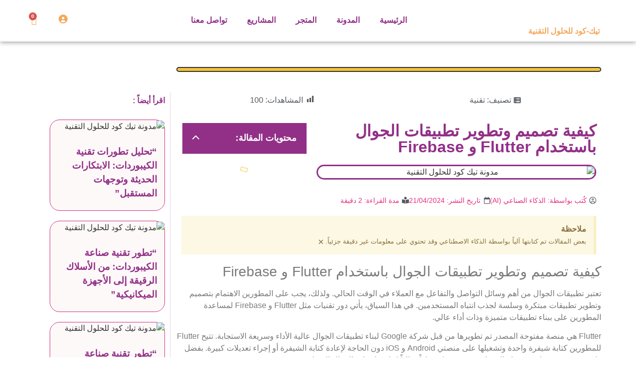

--- FILE ---
content_type: text/html; charset=UTF-8
request_url: https://tech-code.net/%D9%83%D9%8A%D9%81%D9%8A%D8%A9-%D8%AA%D8%B5%D9%85%D9%8A%D9%85-%D9%88%D8%AA%D8%B7%D9%88%D9%8A%D8%B1-%D8%AA%D8%B7%D8%A8%D9%8A%D9%82%D8%A7%D8%AA-%D8%A7%D9%84%D8%AC%D9%88%D8%A7%D9%84-%D8%A8%D8%A7%D8%B3-4/
body_size: 48634
content:
<!doctype html>
<html dir="rtl" lang="ar">
<head>
	<meta charset="UTF-8">
	<meta name="viewport" content="width=device-width, initial-scale=1">
	<link rel="profile" href="https://gmpg.org/xfn/11">
	<style>
#wpadminbar #wp-admin-bar-wccp_free_top_button .ab-icon:before {
	content: "\f160";
	color: #02CA02;
	top: 3px;
}
#wpadminbar #wp-admin-bar-wccp_free_top_button .ab-icon {
	transform: rotate(45deg);
}
</style>
<meta name='robots' content='index, follow, max-image-preview:large, max-snippet:-1, max-video-preview:-1' />
	<style>img:is([sizes="auto" i], [sizes^="auto," i]) { contain-intrinsic-size: 3000px 1500px }</style>
	
	<!-- This site is optimized with the Yoast SEO plugin v26.3 - https://yoast.com/wordpress/plugins/seo/ -->
	<title>كيفية تصميم وتطوير تطبيقات الجوال باستخدام Flutter و Firebase - تيك-كود للحلول التقنية</title>
	<meta name="description" content="كيفية تصميم وتطوير تطبيقات الجوال باستخدام Flutter و Firebase -" />
	<link rel="canonical" href="https://tech-code.net/كيفية-تصميم-وتطوير-تطبيقات-الجوال-باس-4/" />
	<meta property="og:locale" content="ar_AR" />
	<meta property="og:type" content="article" />
	<meta property="og:title" content="كيفية تصميم وتطوير تطبيقات الجوال باستخدام Flutter و Firebase - تيك-كود للحلول التقنية" />
	<meta property="og:description" content="كيفية تصميم وتطوير تطبيقات الجوال باستخدام Flutter و Firebase -" />
	<meta property="og:url" content="https://tech-code.net/كيفية-تصميم-وتطوير-تطبيقات-الجوال-باس-4/" />
	<meta property="og:site_name" content="تيك-كود للحلول التقنية" />
	<meta property="article:publisher" content="https://www.facebook.com/techcode.net/" />
	<meta property="article:published_time" content="2024-04-21T16:11:11+00:00" />
	<meta property="og:image" content="https://tech-code.net/wp-content/uploads/2023/06/fallback-image.png" />
	<meta property="og:image:width" content="1640" />
	<meta property="og:image:height" content="924" />
	<meta property="og:image:type" content="image/png" />
	<meta name="author" content="الذكاء الصناعي (AI)" />
	<meta name="twitter:card" content="summary_large_image" />
	<meta name="twitter:creator" content="@techcode_" />
	<meta name="twitter:site" content="@techcode_" />
	<meta name="twitter:label1" content="كُتب بواسطة" />
	<meta name="twitter:data1" content="الذكاء الصناعي (AI)" />
	<script type="application/ld+json" class="yoast-schema-graph">{"@context":"https://schema.org","@graph":[{"@type":["Article","BlogPosting"],"@id":"https://tech-code.net/%d9%83%d9%8a%d9%81%d9%8a%d8%a9-%d8%aa%d8%b5%d9%85%d9%8a%d9%85-%d9%88%d8%aa%d8%b7%d9%88%d9%8a%d8%b1-%d8%aa%d8%b7%d8%a8%d9%8a%d9%82%d8%a7%d8%aa-%d8%a7%d9%84%d8%ac%d9%88%d8%a7%d9%84-%d8%a8%d8%a7%d8%b3-4/#article","isPartOf":{"@id":"https://tech-code.net/%d9%83%d9%8a%d9%81%d9%8a%d8%a9-%d8%aa%d8%b5%d9%85%d9%8a%d9%85-%d9%88%d8%aa%d8%b7%d9%88%d9%8a%d8%b1-%d8%aa%d8%b7%d8%a8%d9%8a%d9%82%d8%a7%d8%aa-%d8%a7%d9%84%d8%ac%d9%88%d8%a7%d9%84-%d8%a8%d8%a7%d8%b3-4/"},"author":{"name":"الذكاء الصناعي (AI)","@id":"https://tech-code.net/#/schema/person/82e26b674f2141bf79f4975ca5b7debd"},"headline":"كيفية تصميم وتطوير تطبيقات الجوال باستخدام Flutter و Firebase","datePublished":"2024-04-21T16:11:11+00:00","mainEntityOfPage":{"@id":"https://tech-code.net/%d9%83%d9%8a%d9%81%d9%8a%d8%a9-%d8%aa%d8%b5%d9%85%d9%8a%d9%85-%d9%88%d8%aa%d8%b7%d9%88%d9%8a%d8%b1-%d8%aa%d8%b7%d8%a8%d9%8a%d9%82%d8%a7%d8%aa-%d8%a7%d9%84%d8%ac%d9%88%d8%a7%d9%84-%d8%a8%d8%a7%d8%b3-4/"},"wordCount":39,"publisher":{"@id":"https://tech-code.net/#organization"},"image":{"@id":"https://tech-code.net/%d9%83%d9%8a%d9%81%d9%8a%d8%a9-%d8%aa%d8%b5%d9%85%d9%8a%d9%85-%d9%88%d8%aa%d8%b7%d9%88%d9%8a%d8%b1-%d8%aa%d8%b7%d8%a8%d9%8a%d9%82%d8%a7%d8%aa-%d8%a7%d9%84%d8%ac%d9%88%d8%a7%d9%84-%d8%a8%d8%a7%d8%b3-4/#primaryimage"},"thumbnailUrl":"https://tech-code.net/wp-content/uploads/2023/06/fallback-image.png","articleSection":["تقنية"],"inLanguage":"ar"},{"@type":"WebPage","@id":"https://tech-code.net/%d9%83%d9%8a%d9%81%d9%8a%d8%a9-%d8%aa%d8%b5%d9%85%d9%8a%d9%85-%d9%88%d8%aa%d8%b7%d9%88%d9%8a%d8%b1-%d8%aa%d8%b7%d8%a8%d9%8a%d9%82%d8%a7%d8%aa-%d8%a7%d9%84%d8%ac%d9%88%d8%a7%d9%84-%d8%a8%d8%a7%d8%b3-4/","url":"https://tech-code.net/%d9%83%d9%8a%d9%81%d9%8a%d8%a9-%d8%aa%d8%b5%d9%85%d9%8a%d9%85-%d9%88%d8%aa%d8%b7%d9%88%d9%8a%d8%b1-%d8%aa%d8%b7%d8%a8%d9%8a%d9%82%d8%a7%d8%aa-%d8%a7%d9%84%d8%ac%d9%88%d8%a7%d9%84-%d8%a8%d8%a7%d8%b3-4/","name":"كيفية تصميم وتطوير تطبيقات الجوال باستخدام Flutter و Firebase - تيك-كود للحلول التقنية","isPartOf":{"@id":"https://tech-code.net/#website"},"primaryImageOfPage":{"@id":"https://tech-code.net/%d9%83%d9%8a%d9%81%d9%8a%d8%a9-%d8%aa%d8%b5%d9%85%d9%8a%d9%85-%d9%88%d8%aa%d8%b7%d9%88%d9%8a%d8%b1-%d8%aa%d8%b7%d8%a8%d9%8a%d9%82%d8%a7%d8%aa-%d8%a7%d9%84%d8%ac%d9%88%d8%a7%d9%84-%d8%a8%d8%a7%d8%b3-4/#primaryimage"},"image":{"@id":"https://tech-code.net/%d9%83%d9%8a%d9%81%d9%8a%d8%a9-%d8%aa%d8%b5%d9%85%d9%8a%d9%85-%d9%88%d8%aa%d8%b7%d9%88%d9%8a%d8%b1-%d8%aa%d8%b7%d8%a8%d9%8a%d9%82%d8%a7%d8%aa-%d8%a7%d9%84%d8%ac%d9%88%d8%a7%d9%84-%d8%a8%d8%a7%d8%b3-4/#primaryimage"},"thumbnailUrl":"https://tech-code.net/wp-content/uploads/2023/06/fallback-image.png","datePublished":"2024-04-21T16:11:11+00:00","description":"كيفية تصميم وتطوير تطبيقات الجوال باستخدام Flutter و Firebase -","breadcrumb":{"@id":"https://tech-code.net/%d9%83%d9%8a%d9%81%d9%8a%d8%a9-%d8%aa%d8%b5%d9%85%d9%8a%d9%85-%d9%88%d8%aa%d8%b7%d9%88%d9%8a%d8%b1-%d8%aa%d8%b7%d8%a8%d9%8a%d9%82%d8%a7%d8%aa-%d8%a7%d9%84%d8%ac%d9%88%d8%a7%d9%84-%d8%a8%d8%a7%d8%b3-4/#breadcrumb"},"inLanguage":"ar","potentialAction":[{"@type":"ReadAction","target":["https://tech-code.net/%d9%83%d9%8a%d9%81%d9%8a%d8%a9-%d8%aa%d8%b5%d9%85%d9%8a%d9%85-%d9%88%d8%aa%d8%b7%d9%88%d9%8a%d8%b1-%d8%aa%d8%b7%d8%a8%d9%8a%d9%82%d8%a7%d8%aa-%d8%a7%d9%84%d8%ac%d9%88%d8%a7%d9%84-%d8%a8%d8%a7%d8%b3-4/"]}]},{"@type":"ImageObject","inLanguage":"ar","@id":"https://tech-code.net/%d9%83%d9%8a%d9%81%d9%8a%d8%a9-%d8%aa%d8%b5%d9%85%d9%8a%d9%85-%d9%88%d8%aa%d8%b7%d9%88%d9%8a%d8%b1-%d8%aa%d8%b7%d8%a8%d9%8a%d9%82%d8%a7%d8%aa-%d8%a7%d9%84%d8%ac%d9%88%d8%a7%d9%84-%d8%a8%d8%a7%d8%b3-4/#primaryimage","url":"https://tech-code.net/wp-content/uploads/2023/06/fallback-image.png","contentUrl":"https://tech-code.net/wp-content/uploads/2023/06/fallback-image.png","width":1640,"height":924,"caption":"مدونة تيك كود للحلول التقنية"},{"@type":"BreadcrumbList","@id":"https://tech-code.net/%d9%83%d9%8a%d9%81%d9%8a%d8%a9-%d8%aa%d8%b5%d9%85%d9%8a%d9%85-%d9%88%d8%aa%d8%b7%d9%88%d9%8a%d8%b1-%d8%aa%d8%b7%d8%a8%d9%8a%d9%82%d8%a7%d8%aa-%d8%a7%d9%84%d8%ac%d9%88%d8%a7%d9%84-%d8%a8%d8%a7%d8%b3-4/#breadcrumb","itemListElement":[{"@type":"ListItem","position":1,"name":"Home","item":"https://tech-code.net/"},{"@type":"ListItem","position":2,"name":"كيفية تصميم وتطوير تطبيقات الجوال باستخدام Flutter و Firebase"}]},{"@type":"WebSite","@id":"https://tech-code.net/#website","url":"https://tech-code.net/","name":"تيك-كود للحلول التقنية","description":"لتطوير المتاجر والمواقع الإلكترونية والتطبيقات","publisher":{"@id":"https://tech-code.net/#organization"},"alternateName":"تيك-كود","potentialAction":[{"@type":"SearchAction","target":{"@type":"EntryPoint","urlTemplate":"https://tech-code.net/?s={search_term_string}"},"query-input":{"@type":"PropertyValueSpecification","valueRequired":true,"valueName":"search_term_string"}}],"inLanguage":"ar"},{"@type":"Organization","@id":"https://tech-code.net/#organization","name":"تيك كود للتطوير","url":"https://tech-code.net/","logo":{"@type":"ImageObject","inLanguage":"ar","@id":"https://tech-code.net/#/schema/logo/image/","url":"https://tech-code.net/wp-content/uploads/2019/08/small-logo.png","contentUrl":"https://tech-code.net/wp-content/uploads/2019/08/small-logo.png","width":100,"height":70,"caption":"تيك كود للتطوير"},"image":{"@id":"https://tech-code.net/#/schema/logo/image/"},"sameAs":["https://www.facebook.com/techcode.net/","https://x.com/techcode_","https://www.instagram.com/techcode_/"]},{"@type":"Person","@id":"https://tech-code.net/#/schema/person/82e26b674f2141bf79f4975ca5b7debd","name":"الذكاء الصناعي (AI)","image":{"@type":"ImageObject","inLanguage":"ar","@id":"https://tech-code.net/#/schema/person/image/","url":"https://secure.gravatar.com/avatar/8c111dbeb8e939fb84ac115e3bab06397a66686004be4cda56847666345dab44?s=96&d=mm&r=g","contentUrl":"https://secure.gravatar.com/avatar/8c111dbeb8e939fb84ac115e3bab06397a66686004be4cda56847666345dab44?s=96&d=mm&r=g","caption":"الذكاء الصناعي (AI)"}}]}</script>
	<!-- / Yoast SEO plugin. -->


<link rel='dns-prefetch' href='//www.googletagmanager.com' />
<link rel='dns-prefetch' href='//use.fontawesome.com' />
<link rel='dns-prefetch' href='//pagead2.googlesyndication.com' />
<link rel="alternate" type="application/rss+xml" title="تيك-كود للحلول التقنية &laquo; الخلاصة" href="https://tech-code.net/feed/" />
<link rel="alternate" type="application/rss+xml" title="تيك-كود للحلول التقنية &laquo; خلاصة التعليقات" href="https://tech-code.net/comments/feed/" />
<link rel="alternate" type="application/rss+xml" title="تيك-كود للحلول التقنية &laquo; كيفية تصميم وتطوير تطبيقات الجوال باستخدام Flutter و Firebase خلاصة التعليقات" href="https://tech-code.net/%d9%83%d9%8a%d9%81%d9%8a%d8%a9-%d8%aa%d8%b5%d9%85%d9%8a%d9%85-%d9%88%d8%aa%d8%b7%d9%88%d9%8a%d8%b1-%d8%aa%d8%b7%d8%a8%d9%8a%d9%82%d8%a7%d8%aa-%d8%a7%d9%84%d8%ac%d9%88%d8%a7%d9%84-%d8%a8%d8%a7%d8%b3-4/feed/" />
<script>
window._wpemojiSettings = {"baseUrl":"https:\/\/s.w.org\/images\/core\/emoji\/16.0.1\/72x72\/","ext":".png","svgUrl":"https:\/\/s.w.org\/images\/core\/emoji\/16.0.1\/svg\/","svgExt":".svg","source":{"concatemoji":"https:\/\/tech-code.net\/wp-includes\/js\/wp-emoji-release.min.js?ver=6.8.3"}};
/*! This file is auto-generated */
!function(s,n){var o,i,e;function c(e){try{var t={supportTests:e,timestamp:(new Date).valueOf()};sessionStorage.setItem(o,JSON.stringify(t))}catch(e){}}function p(e,t,n){e.clearRect(0,0,e.canvas.width,e.canvas.height),e.fillText(t,0,0);var t=new Uint32Array(e.getImageData(0,0,e.canvas.width,e.canvas.height).data),a=(e.clearRect(0,0,e.canvas.width,e.canvas.height),e.fillText(n,0,0),new Uint32Array(e.getImageData(0,0,e.canvas.width,e.canvas.height).data));return t.every(function(e,t){return e===a[t]})}function u(e,t){e.clearRect(0,0,e.canvas.width,e.canvas.height),e.fillText(t,0,0);for(var n=e.getImageData(16,16,1,1),a=0;a<n.data.length;a++)if(0!==n.data[a])return!1;return!0}function f(e,t,n,a){switch(t){case"flag":return n(e,"\ud83c\udff3\ufe0f\u200d\u26a7\ufe0f","\ud83c\udff3\ufe0f\u200b\u26a7\ufe0f")?!1:!n(e,"\ud83c\udde8\ud83c\uddf6","\ud83c\udde8\u200b\ud83c\uddf6")&&!n(e,"\ud83c\udff4\udb40\udc67\udb40\udc62\udb40\udc65\udb40\udc6e\udb40\udc67\udb40\udc7f","\ud83c\udff4\u200b\udb40\udc67\u200b\udb40\udc62\u200b\udb40\udc65\u200b\udb40\udc6e\u200b\udb40\udc67\u200b\udb40\udc7f");case"emoji":return!a(e,"\ud83e\udedf")}return!1}function g(e,t,n,a){var r="undefined"!=typeof WorkerGlobalScope&&self instanceof WorkerGlobalScope?new OffscreenCanvas(300,150):s.createElement("canvas"),o=r.getContext("2d",{willReadFrequently:!0}),i=(o.textBaseline="top",o.font="600 32px Arial",{});return e.forEach(function(e){i[e]=t(o,e,n,a)}),i}function t(e){var t=s.createElement("script");t.src=e,t.defer=!0,s.head.appendChild(t)}"undefined"!=typeof Promise&&(o="wpEmojiSettingsSupports",i=["flag","emoji"],n.supports={everything:!0,everythingExceptFlag:!0},e=new Promise(function(e){s.addEventListener("DOMContentLoaded",e,{once:!0})}),new Promise(function(t){var n=function(){try{var e=JSON.parse(sessionStorage.getItem(o));if("object"==typeof e&&"number"==typeof e.timestamp&&(new Date).valueOf()<e.timestamp+604800&&"object"==typeof e.supportTests)return e.supportTests}catch(e){}return null}();if(!n){if("undefined"!=typeof Worker&&"undefined"!=typeof OffscreenCanvas&&"undefined"!=typeof URL&&URL.createObjectURL&&"undefined"!=typeof Blob)try{var e="postMessage("+g.toString()+"("+[JSON.stringify(i),f.toString(),p.toString(),u.toString()].join(",")+"));",a=new Blob([e],{type:"text/javascript"}),r=new Worker(URL.createObjectURL(a),{name:"wpTestEmojiSupports"});return void(r.onmessage=function(e){c(n=e.data),r.terminate(),t(n)})}catch(e){}c(n=g(i,f,p,u))}t(n)}).then(function(e){for(var t in e)n.supports[t]=e[t],n.supports.everything=n.supports.everything&&n.supports[t],"flag"!==t&&(n.supports.everythingExceptFlag=n.supports.everythingExceptFlag&&n.supports[t]);n.supports.everythingExceptFlag=n.supports.everythingExceptFlag&&!n.supports.flag,n.DOMReady=!1,n.readyCallback=function(){n.DOMReady=!0}}).then(function(){return e}).then(function(){var e;n.supports.everything||(n.readyCallback(),(e=n.source||{}).concatemoji?t(e.concatemoji):e.wpemoji&&e.twemoji&&(t(e.twemoji),t(e.wpemoji)))}))}((window,document),window._wpemojiSettings);
</script>

<link rel='stylesheet' id='dashicons-css' href='https://tech-code.net/wp-includes/css/dashicons.min.css?ver=6.8.3' media='all' />
<link rel='stylesheet' id='post-views-counter-frontend-css' href='https://tech-code.net/wp-content/plugins/post-views-counter/css/frontend.min.css?ver=1.5.7' media='all' />
<style id='wp-emoji-styles-inline-css'>

	img.wp-smiley, img.emoji {
		display: inline !important;
		border: none !important;
		box-shadow: none !important;
		height: 1em !important;
		width: 1em !important;
		margin: 0 0.07em !important;
		vertical-align: -0.1em !important;
		background: none !important;
		padding: 0 !important;
	}
</style>
<link rel='stylesheet' id='wp-block-library-rtl-css' href='https://tech-code.net/wp-includes/css/dist/block-library/style-rtl.min.css?ver=6.8.3' media='all' />
<style id='font-awesome-svg-styles-default-inline-css'>
.svg-inline--fa {
  display: inline-block;
  height: 1em;
  overflow: visible;
  vertical-align: -.125em;
}
</style>
<link rel='stylesheet' id='font-awesome-svg-styles-css' href='http://tech-code.net/wp-content/uploads/font-awesome/v6.1.1/css/svg-with-js.css' media='all' />
<style id='font-awesome-svg-styles-inline-css'>
   .wp-block-font-awesome-icon svg::before,
   .wp-rich-text-font-awesome-icon svg::before {content: unset;}
</style>
<style id='global-styles-inline-css'>
:root{--wp--preset--aspect-ratio--square: 1;--wp--preset--aspect-ratio--4-3: 4/3;--wp--preset--aspect-ratio--3-4: 3/4;--wp--preset--aspect-ratio--3-2: 3/2;--wp--preset--aspect-ratio--2-3: 2/3;--wp--preset--aspect-ratio--16-9: 16/9;--wp--preset--aspect-ratio--9-16: 9/16;--wp--preset--color--black: #000000;--wp--preset--color--cyan-bluish-gray: #abb8c3;--wp--preset--color--white: #ffffff;--wp--preset--color--pale-pink: #f78da7;--wp--preset--color--vivid-red: #cf2e2e;--wp--preset--color--luminous-vivid-orange: #ff6900;--wp--preset--color--luminous-vivid-amber: #fcb900;--wp--preset--color--light-green-cyan: #7bdcb5;--wp--preset--color--vivid-green-cyan: #00d084;--wp--preset--color--pale-cyan-blue: #8ed1fc;--wp--preset--color--vivid-cyan-blue: #0693e3;--wp--preset--color--vivid-purple: #9b51e0;--wp--preset--gradient--vivid-cyan-blue-to-vivid-purple: linear-gradient(135deg,rgba(6,147,227,1) 0%,rgb(155,81,224) 100%);--wp--preset--gradient--light-green-cyan-to-vivid-green-cyan: linear-gradient(135deg,rgb(122,220,180) 0%,rgb(0,208,130) 100%);--wp--preset--gradient--luminous-vivid-amber-to-luminous-vivid-orange: linear-gradient(135deg,rgba(252,185,0,1) 0%,rgba(255,105,0,1) 100%);--wp--preset--gradient--luminous-vivid-orange-to-vivid-red: linear-gradient(135deg,rgba(255,105,0,1) 0%,rgb(207,46,46) 100%);--wp--preset--gradient--very-light-gray-to-cyan-bluish-gray: linear-gradient(135deg,rgb(238,238,238) 0%,rgb(169,184,195) 100%);--wp--preset--gradient--cool-to-warm-spectrum: linear-gradient(135deg,rgb(74,234,220) 0%,rgb(151,120,209) 20%,rgb(207,42,186) 40%,rgb(238,44,130) 60%,rgb(251,105,98) 80%,rgb(254,248,76) 100%);--wp--preset--gradient--blush-light-purple: linear-gradient(135deg,rgb(255,206,236) 0%,rgb(152,150,240) 100%);--wp--preset--gradient--blush-bordeaux: linear-gradient(135deg,rgb(254,205,165) 0%,rgb(254,45,45) 50%,rgb(107,0,62) 100%);--wp--preset--gradient--luminous-dusk: linear-gradient(135deg,rgb(255,203,112) 0%,rgb(199,81,192) 50%,rgb(65,88,208) 100%);--wp--preset--gradient--pale-ocean: linear-gradient(135deg,rgb(255,245,203) 0%,rgb(182,227,212) 50%,rgb(51,167,181) 100%);--wp--preset--gradient--electric-grass: linear-gradient(135deg,rgb(202,248,128) 0%,rgb(113,206,126) 100%);--wp--preset--gradient--midnight: linear-gradient(135deg,rgb(2,3,129) 0%,rgb(40,116,252) 100%);--wp--preset--font-size--small: 13px;--wp--preset--font-size--medium: 20px;--wp--preset--font-size--large: 36px;--wp--preset--font-size--x-large: 42px;--wp--preset--spacing--20: 0.44rem;--wp--preset--spacing--30: 0.67rem;--wp--preset--spacing--40: 1rem;--wp--preset--spacing--50: 1.5rem;--wp--preset--spacing--60: 2.25rem;--wp--preset--spacing--70: 3.38rem;--wp--preset--spacing--80: 5.06rem;--wp--preset--shadow--natural: 6px 6px 9px rgba(0, 0, 0, 0.2);--wp--preset--shadow--deep: 12px 12px 50px rgba(0, 0, 0, 0.4);--wp--preset--shadow--sharp: 6px 6px 0px rgba(0, 0, 0, 0.2);--wp--preset--shadow--outlined: 6px 6px 0px -3px rgba(255, 255, 255, 1), 6px 6px rgba(0, 0, 0, 1);--wp--preset--shadow--crisp: 6px 6px 0px rgba(0, 0, 0, 1);}:root { --wp--style--global--content-size: 800px;--wp--style--global--wide-size: 1200px; }:where(body) { margin: 0; }.wp-site-blocks > .alignleft { float: left; margin-right: 2em; }.wp-site-blocks > .alignright { float: right; margin-left: 2em; }.wp-site-blocks > .aligncenter { justify-content: center; margin-left: auto; margin-right: auto; }:where(.wp-site-blocks) > * { margin-block-start: 24px; margin-block-end: 0; }:where(.wp-site-blocks) > :first-child { margin-block-start: 0; }:where(.wp-site-blocks) > :last-child { margin-block-end: 0; }:root { --wp--style--block-gap: 24px; }:root :where(.is-layout-flow) > :first-child{margin-block-start: 0;}:root :where(.is-layout-flow) > :last-child{margin-block-end: 0;}:root :where(.is-layout-flow) > *{margin-block-start: 24px;margin-block-end: 0;}:root :where(.is-layout-constrained) > :first-child{margin-block-start: 0;}:root :where(.is-layout-constrained) > :last-child{margin-block-end: 0;}:root :where(.is-layout-constrained) > *{margin-block-start: 24px;margin-block-end: 0;}:root :where(.is-layout-flex){gap: 24px;}:root :where(.is-layout-grid){gap: 24px;}.is-layout-flow > .alignleft{float: left;margin-inline-start: 0;margin-inline-end: 2em;}.is-layout-flow > .alignright{float: right;margin-inline-start: 2em;margin-inline-end: 0;}.is-layout-flow > .aligncenter{margin-left: auto !important;margin-right: auto !important;}.is-layout-constrained > .alignleft{float: left;margin-inline-start: 0;margin-inline-end: 2em;}.is-layout-constrained > .alignright{float: right;margin-inline-start: 2em;margin-inline-end: 0;}.is-layout-constrained > .aligncenter{margin-left: auto !important;margin-right: auto !important;}.is-layout-constrained > :where(:not(.alignleft):not(.alignright):not(.alignfull)){max-width: var(--wp--style--global--content-size);margin-left: auto !important;margin-right: auto !important;}.is-layout-constrained > .alignwide{max-width: var(--wp--style--global--wide-size);}body .is-layout-flex{display: flex;}.is-layout-flex{flex-wrap: wrap;align-items: center;}.is-layout-flex > :is(*, div){margin: 0;}body .is-layout-grid{display: grid;}.is-layout-grid > :is(*, div){margin: 0;}body{padding-top: 0px;padding-right: 0px;padding-bottom: 0px;padding-left: 0px;}a:where(:not(.wp-element-button)){text-decoration: underline;}:root :where(.wp-element-button, .wp-block-button__link){background-color: #32373c;border-width: 0;color: #fff;font-family: inherit;font-size: inherit;line-height: inherit;padding: calc(0.667em + 2px) calc(1.333em + 2px);text-decoration: none;}.has-black-color{color: var(--wp--preset--color--black) !important;}.has-cyan-bluish-gray-color{color: var(--wp--preset--color--cyan-bluish-gray) !important;}.has-white-color{color: var(--wp--preset--color--white) !important;}.has-pale-pink-color{color: var(--wp--preset--color--pale-pink) !important;}.has-vivid-red-color{color: var(--wp--preset--color--vivid-red) !important;}.has-luminous-vivid-orange-color{color: var(--wp--preset--color--luminous-vivid-orange) !important;}.has-luminous-vivid-amber-color{color: var(--wp--preset--color--luminous-vivid-amber) !important;}.has-light-green-cyan-color{color: var(--wp--preset--color--light-green-cyan) !important;}.has-vivid-green-cyan-color{color: var(--wp--preset--color--vivid-green-cyan) !important;}.has-pale-cyan-blue-color{color: var(--wp--preset--color--pale-cyan-blue) !important;}.has-vivid-cyan-blue-color{color: var(--wp--preset--color--vivid-cyan-blue) !important;}.has-vivid-purple-color{color: var(--wp--preset--color--vivid-purple) !important;}.has-black-background-color{background-color: var(--wp--preset--color--black) !important;}.has-cyan-bluish-gray-background-color{background-color: var(--wp--preset--color--cyan-bluish-gray) !important;}.has-white-background-color{background-color: var(--wp--preset--color--white) !important;}.has-pale-pink-background-color{background-color: var(--wp--preset--color--pale-pink) !important;}.has-vivid-red-background-color{background-color: var(--wp--preset--color--vivid-red) !important;}.has-luminous-vivid-orange-background-color{background-color: var(--wp--preset--color--luminous-vivid-orange) !important;}.has-luminous-vivid-amber-background-color{background-color: var(--wp--preset--color--luminous-vivid-amber) !important;}.has-light-green-cyan-background-color{background-color: var(--wp--preset--color--light-green-cyan) !important;}.has-vivid-green-cyan-background-color{background-color: var(--wp--preset--color--vivid-green-cyan) !important;}.has-pale-cyan-blue-background-color{background-color: var(--wp--preset--color--pale-cyan-blue) !important;}.has-vivid-cyan-blue-background-color{background-color: var(--wp--preset--color--vivid-cyan-blue) !important;}.has-vivid-purple-background-color{background-color: var(--wp--preset--color--vivid-purple) !important;}.has-black-border-color{border-color: var(--wp--preset--color--black) !important;}.has-cyan-bluish-gray-border-color{border-color: var(--wp--preset--color--cyan-bluish-gray) !important;}.has-white-border-color{border-color: var(--wp--preset--color--white) !important;}.has-pale-pink-border-color{border-color: var(--wp--preset--color--pale-pink) !important;}.has-vivid-red-border-color{border-color: var(--wp--preset--color--vivid-red) !important;}.has-luminous-vivid-orange-border-color{border-color: var(--wp--preset--color--luminous-vivid-orange) !important;}.has-luminous-vivid-amber-border-color{border-color: var(--wp--preset--color--luminous-vivid-amber) !important;}.has-light-green-cyan-border-color{border-color: var(--wp--preset--color--light-green-cyan) !important;}.has-vivid-green-cyan-border-color{border-color: var(--wp--preset--color--vivid-green-cyan) !important;}.has-pale-cyan-blue-border-color{border-color: var(--wp--preset--color--pale-cyan-blue) !important;}.has-vivid-cyan-blue-border-color{border-color: var(--wp--preset--color--vivid-cyan-blue) !important;}.has-vivid-purple-border-color{border-color: var(--wp--preset--color--vivid-purple) !important;}.has-vivid-cyan-blue-to-vivid-purple-gradient-background{background: var(--wp--preset--gradient--vivid-cyan-blue-to-vivid-purple) !important;}.has-light-green-cyan-to-vivid-green-cyan-gradient-background{background: var(--wp--preset--gradient--light-green-cyan-to-vivid-green-cyan) !important;}.has-luminous-vivid-amber-to-luminous-vivid-orange-gradient-background{background: var(--wp--preset--gradient--luminous-vivid-amber-to-luminous-vivid-orange) !important;}.has-luminous-vivid-orange-to-vivid-red-gradient-background{background: var(--wp--preset--gradient--luminous-vivid-orange-to-vivid-red) !important;}.has-very-light-gray-to-cyan-bluish-gray-gradient-background{background: var(--wp--preset--gradient--very-light-gray-to-cyan-bluish-gray) !important;}.has-cool-to-warm-spectrum-gradient-background{background: var(--wp--preset--gradient--cool-to-warm-spectrum) !important;}.has-blush-light-purple-gradient-background{background: var(--wp--preset--gradient--blush-light-purple) !important;}.has-blush-bordeaux-gradient-background{background: var(--wp--preset--gradient--blush-bordeaux) !important;}.has-luminous-dusk-gradient-background{background: var(--wp--preset--gradient--luminous-dusk) !important;}.has-pale-ocean-gradient-background{background: var(--wp--preset--gradient--pale-ocean) !important;}.has-electric-grass-gradient-background{background: var(--wp--preset--gradient--electric-grass) !important;}.has-midnight-gradient-background{background: var(--wp--preset--gradient--midnight) !important;}.has-small-font-size{font-size: var(--wp--preset--font-size--small) !important;}.has-medium-font-size{font-size: var(--wp--preset--font-size--medium) !important;}.has-large-font-size{font-size: var(--wp--preset--font-size--large) !important;}.has-x-large-font-size{font-size: var(--wp--preset--font-size--x-large) !important;}
:root :where(.wp-block-pullquote){font-size: 1.5em;line-height: 1.6;}
</style>
<link rel='stylesheet' id='pafe-extension-style-free-css' href='https://tech-code.net/wp-content/plugins/piotnet-addons-for-elementor/assets/css/minify/extension.min.css?ver=2.4.36' media='all' />
<link rel='stylesheet' id='woocommerce-layout-rtl-css' href='https://tech-code.net/wp-content/plugins/woocommerce/assets/css/woocommerce-layout-rtl.css?ver=10.4.3' media='all' />
<link rel='stylesheet' id='woocommerce-smallscreen-rtl-css' href='https://tech-code.net/wp-content/plugins/woocommerce/assets/css/woocommerce-smallscreen-rtl.css?ver=10.4.3' media='only screen and (max-width: 768px)' />
<link rel='stylesheet' id='woocommerce-general-rtl-css' href='https://tech-code.net/wp-content/plugins/woocommerce/assets/css/woocommerce-rtl.css?ver=10.4.3' media='all' />
<style id='woocommerce-inline-inline-css'>
.woocommerce form .form-row .required { visibility: visible; }
</style>
<link rel='stylesheet' id='cmplz-general-css' href='https://tech-code.net/wp-content/plugins/complianz-gdpr/assets/css/cookieblocker.min.css?ver=1762930467' media='all' />
<link rel='stylesheet' id='search-filter-plugin-styles-css' href='https://tech-code.net/wp-content/plugins/search-filter-pro/public/assets/css/search-filter.min.css?ver=2.5.12' media='all' />
<link rel='stylesheet' id='gateway-css' href='https://tech-code.net/wp-content/plugins/woocommerce-paypal-payments/modules/ppcp-button/assets/css/gateway.css?ver=3.3.0' media='all' />
<link rel='stylesheet' id='hello-elementor-css' href='https://tech-code.net/wp-content/themes/hello-elementor/assets/css/reset.css?ver=3.4.5' media='all' />
<link rel='stylesheet' id='hello-elementor-theme-style-css' href='https://tech-code.net/wp-content/themes/hello-elementor/assets/css/theme.css?ver=3.4.5' media='all' />
<link rel='stylesheet' id='hello-elementor-header-footer-css' href='https://tech-code.net/wp-content/themes/hello-elementor/assets/css/header-footer.css?ver=3.4.5' media='all' />
<link rel='stylesheet' id='font-awesome-official-css' href='https://use.fontawesome.com/releases/v6.1.1/css/all.css' media='all' integrity="sha384-/frq1SRXYH/bSyou/HUp/hib7RVN1TawQYja658FEOodR/FQBKVqT9Ol+Oz3Olq5" crossorigin="anonymous" />
<link rel='stylesheet' id='wpdreams-asl-basic-css' href='https://tech-code.net/wp-content/plugins/ajax-search-lite/css/style.basic.css?ver=4.13.4' media='all' />
<style id='wpdreams-asl-basic-inline-css'>

					div[id*='ajaxsearchlitesettings'].searchsettings .asl_option_inner label {
						font-size: 0px !important;
						color: rgba(0, 0, 0, 0);
					}
					div[id*='ajaxsearchlitesettings'].searchsettings .asl_option_inner label:after {
						font-size: 11px !important;
						position: absolute;
						top: 0;
						left: 0;
						z-index: 1;
					}
					.asl_w_container {
						width: 100%;
						margin: 20px 5px 20px 5px;
						min-width: 200px;
					}
					div[id*='ajaxsearchlite'].asl_m {
						width: 100%;
					}
					div[id*='ajaxsearchliteres'].wpdreams_asl_results div.resdrg span.highlighted {
						font-weight: bold;
						color: rgba(217, 49, 43, 1);
						background-color: rgba(238, 238, 238, 1);
					}
					div[id*='ajaxsearchliteres'].wpdreams_asl_results .results img.asl_image {
						width: 70px;
						height: 70px;
						object-fit: cover;
					}
					div[id*='ajaxsearchlite'].asl_r .results {
						max-height: none;
					}
					div[id*='ajaxsearchlite'].asl_r {
						position: absolute;
					}
				
							.asl_w, .asl_w * {font-family:&quot;Tajawal&quot; !important;}
							.asl_m input[type=search]::placeholder{font-family:&quot;Tajawal&quot; !important;}
							.asl_m input[type=search]::-webkit-input-placeholder{font-family:&quot;Tajawal&quot; !important;}
							.asl_m input[type=search]::-moz-placeholder{font-family:&quot;Tajawal&quot; !important;}
							.asl_m input[type=search]:-ms-input-placeholder{font-family:&quot;Tajawal&quot; !important;}
						
						.asl_m, .asl_m .probox {
							background-color: rgba(122, 122, 122, 0.09) !important;
							background-image: none !important;
							-webkit-background-image: none !important;
							-ms-background-image: none !important;
						}
					
						div.asl_m.asl_w {
							border:1px none rgb(0, 0, 0) !important;border-radius:20px 20px 20px 20px !important;
							box-shadow: none !important;
						}
						div.asl_m.asl_w .probox {border: none !important;}
					
						div.asl_r.asl_w {
							border:1px solid rgba(0, 0, 0, 0.1) !important;border-radius:20px 20px 20px 20px !important;
							box-shadow: none !important;
						}
					
						div.asl_r.asl_w.vertical .results .item::after {
							display: block;
							position: absolute;
							bottom: 0;
							content: '';
							height: 1px;
							width: 100%;
							background: #D8D8D8;
						}
						div.asl_r.asl_w.vertical .results .item.asl_last_item::after {
							display: none;
						}
					 direction:rtl !important;
</style>
<link rel='stylesheet' id='wpdreams-asl-instance-css' href='https://tech-code.net/wp-content/plugins/ajax-search-lite/css/style-underline.css?ver=4.13.4' media='all' />
<link rel='stylesheet' id='elementor-frontend-css' href='https://tech-code.net/wp-content/plugins/elementor/assets/css/frontend-rtl.min.css?ver=3.33.4' media='all' />
<link rel='stylesheet' id='widget-image-css' href='https://tech-code.net/wp-content/plugins/elementor/assets/css/widget-image-rtl.min.css?ver=3.33.4' media='all' />
<link rel='stylesheet' id='widget-heading-css' href='https://tech-code.net/wp-content/plugins/elementor/assets/css/widget-heading-rtl.min.css?ver=3.33.4' media='all' />
<link rel='stylesheet' id='widget-nav-menu-css' href='https://tech-code.net/wp-content/plugins/elementor-pro/assets/css/widget-nav-menu-rtl.min.css?ver=3.33.1' media='all' />
<link rel='stylesheet' id='widget-woocommerce-menu-cart-css' href='https://tech-code.net/wp-content/plugins/elementor-pro/assets/css/widget-woocommerce-menu-cart-rtl.min.css?ver=3.33.1' media='all' />
<link rel='stylesheet' id='widget-divider-css' href='https://tech-code.net/wp-content/plugins/elementor/assets/css/widget-divider-rtl.min.css?ver=3.33.4' media='all' />
<link rel='stylesheet' id='widget-social-icons-css' href='https://tech-code.net/wp-content/plugins/elementor/assets/css/widget-social-icons-rtl.min.css?ver=3.33.4' media='all' />
<link rel='stylesheet' id='e-apple-webkit-css' href='https://tech-code.net/wp-content/plugins/elementor/assets/css/conditionals/apple-webkit.min.css?ver=3.33.4' media='all' />
<link rel='stylesheet' id='eael-general-css' href='https://tech-code.net/wp-content/plugins/essential-addons-for-elementor-lite/assets/front-end/css/view/general.min.css?ver=6.5.4' media='all' />
<link rel='stylesheet' id='eael-6468-css' href='https://tech-code.net/wp-content/uploads/essential-addons-elementor/eael-6468.css?ver=1713726671' media='all' />
<link rel='stylesheet' id='e-sticky-css' href='https://tech-code.net/wp-content/plugins/elementor-pro/assets/css/modules/sticky.min.css?ver=3.33.1' media='all' />
<link rel='stylesheet' id='widget-progress-tracker-css' href='https://tech-code.net/wp-content/plugins/elementor-pro/assets/css/widget-progress-tracker-rtl.min.css?ver=3.33.1' media='all' />
<link rel='stylesheet' id='widget-post-info-css' href='https://tech-code.net/wp-content/plugins/elementor-pro/assets/css/widget-post-info-rtl.min.css?ver=3.33.1' media='all' />
<link rel='stylesheet' id='widget-icon-list-css' href='https://tech-code.net/wp-content/plugins/elementor/assets/css/widget-icon-list-rtl.min.css?ver=3.33.4' media='all' />
<link rel='stylesheet' id='elementor-icons-shared-0-css' href='https://tech-code.net/wp-content/plugins/elementor/assets/lib/font-awesome/css/fontawesome.min.css?ver=5.15.3' media='all' />
<link rel='stylesheet' id='elementor-icons-fa-regular-css' href='https://tech-code.net/wp-content/plugins/elementor/assets/lib/font-awesome/css/regular.min.css?ver=5.15.3' media='all' />
<link rel='stylesheet' id='elementor-icons-fa-solid-css' href='https://tech-code.net/wp-content/plugins/elementor/assets/lib/font-awesome/css/solid.min.css?ver=5.15.3' media='all' />
<link rel='stylesheet' id='widget-table-of-contents-css' href='https://tech-code.net/wp-content/plugins/elementor-pro/assets/css/widget-table-of-contents-rtl.min.css?ver=3.33.1' media='all' />
<link rel='stylesheet' id='widget-alert-css' href='https://tech-code.net/wp-content/plugins/elementor/assets/css/widget-alert-rtl.min.css?ver=3.33.4' media='all' />
<link rel='stylesheet' id='widget-share-buttons-css' href='https://tech-code.net/wp-content/plugins/elementor-pro/assets/css/widget-share-buttons-rtl.min.css?ver=3.33.1' media='all' />
<link rel='stylesheet' id='elementor-icons-fa-brands-css' href='https://tech-code.net/wp-content/plugins/elementor/assets/lib/font-awesome/css/brands.min.css?ver=5.15.3' media='all' />
<link rel='stylesheet' id='widget-spacer-css' href='https://tech-code.net/wp-content/plugins/elementor/assets/css/widget-spacer-rtl.min.css?ver=3.33.4' media='all' />
<link rel='stylesheet' id='font-awesome-5-all-css' href='https://tech-code.net/wp-content/plugins/elementor/assets/lib/font-awesome/css/all.min.css?ver=4.11.60' media='all' />
<link rel='stylesheet' id='widget-author-box-css' href='https://tech-code.net/wp-content/plugins/elementor-pro/assets/css/widget-author-box-rtl.min.css?ver=3.33.1' media='all' />
<link rel='stylesheet' id='e-animation-fadeIn-css' href='https://tech-code.net/wp-content/plugins/elementor/assets/lib/animations/styles/fadeIn.min.css?ver=3.33.4' media='all' />
<link rel='stylesheet' id='e-popup-css' href='https://tech-code.net/wp-content/plugins/elementor-pro/assets/css/conditionals/popup.min.css?ver=3.33.1' media='all' />
<link rel='stylesheet' id='e-animation-slideInDown-css' href='https://tech-code.net/wp-content/plugins/elementor/assets/lib/animations/styles/slideInDown.min.css?ver=3.33.4' media='all' />
<link rel='stylesheet' id='widget-login-css' href='https://tech-code.net/wp-content/plugins/elementor-pro/assets/css/widget-login-rtl.min.css?ver=3.33.1' media='all' />
<link rel='stylesheet' id='widget-form-css' href='https://tech-code.net/wp-content/plugins/elementor-pro/assets/css/widget-form-rtl.min.css?ver=3.33.1' media='all' />
<link rel='stylesheet' id='e-animation-zoomIn-css' href='https://tech-code.net/wp-content/plugins/elementor/assets/lib/animations/styles/zoomIn.min.css?ver=3.33.4' media='all' />
<link rel='stylesheet' id='elementor-icons-css' href='https://tech-code.net/wp-content/plugins/elementor/assets/lib/eicons/css/elementor-icons.min.css?ver=5.44.0' media='all' />
<style id='elementor-icons-inline-css'>

		.elementor-add-new-section .elementor-add-templately-promo-button{
            background-color: #5d4fff !important;
            background-image: url(https://tech-code.net/wp-content/plugins/essential-addons-for-elementor-lite/assets/admin/images/templately/logo-icon.svg);
            background-repeat: no-repeat;
            background-position: center center;
            position: relative;
        }
        
		.elementor-add-new-section .elementor-add-templately-promo-button > i{
            height: 12px;
        }
        
        body .elementor-add-new-section .elementor-add-section-area-button {
            margin-left: 0;
        }

		.elementor-add-new-section .elementor-add-templately-promo-button{
            background-color: #5d4fff !important;
            background-image: url(https://tech-code.net/wp-content/plugins/essential-addons-for-elementor-lite/assets/admin/images/templately/logo-icon.svg);
            background-repeat: no-repeat;
            background-position: center center;
            position: relative;
        }
        
		.elementor-add-new-section .elementor-add-templately-promo-button > i{
            height: 12px;
        }
        
        body .elementor-add-new-section .elementor-add-section-area-button {
            margin-left: 0;
        }
</style>
<link rel='stylesheet' id='elementor-post-6270-css' href='https://tech-code.net/wp-content/uploads/elementor/css/post-6270.css?ver=1768292873' media='all' />
<link rel='stylesheet' id='elementor-post-6342-css' href='https://tech-code.net/wp-content/uploads/elementor/css/post-6342.css?ver=1768292873' media='all' />
<link rel='stylesheet' id='elementor-post-6361-css' href='https://tech-code.net/wp-content/uploads/elementor/css/post-6361.css?ver=1768292930' media='all' />
<link rel='stylesheet' id='elementor-post-6468-css' href='https://tech-code.net/wp-content/uploads/elementor/css/post-6468.css?ver=1768293269' media='all' />
<link rel='stylesheet' id='elementor-post-9428-css' href='https://tech-code.net/wp-content/uploads/elementor/css/post-9428.css?ver=1768292873' media='all' />
<link rel='stylesheet' id='elementor-post-9407-css' href='https://tech-code.net/wp-content/uploads/elementor/css/post-9407.css?ver=1768292873' media='all' />
<link rel='stylesheet' id='elementor-post-9051-css' href='https://tech-code.net/wp-content/uploads/elementor/css/post-9051.css?ver=1768292873' media='all' />
<link rel='stylesheet' id='font-awesome-4-shim-css' href='https://tech-code.net/wp-content/plugins/elementor/assets/lib/font-awesome/css/v4-shims.min.css?ver=6.5.4' media='all' />
<link rel='stylesheet' id='ecs-styles-css' href='https://tech-code.net/wp-content/plugins/ele-custom-skin/assets/css/ecs-style.css?ver=3.1.9' media='all' />
<link rel='stylesheet' id='elementor-post-8079-css' href='https://tech-code.net/wp-content/uploads/elementor/css/post-8079.css?ver=1658153236' media='all' />
<link rel='stylesheet' id='elementor-post-8368-css' href='https://tech-code.net/wp-content/uploads/elementor/css/post-8368.css?ver=1674418650' media='all' />
<link rel='stylesheet' id='font-awesome-official-v4shim-css' href='https://use.fontawesome.com/releases/v6.1.1/css/v4-shims.css' media='all' integrity="sha384-4Jczmr1SlicmtiAiHGxwWtSzLJAS97HzJsKGqfC0JtZktLrPXIux1u6GJNVRRqiN" crossorigin="anonymous" />
<link rel='stylesheet' id='elementor-gf-local-baloobhaijaan2-css' href='http://tech-code.net/wp-content/uploads/elementor/google-fonts/css/baloobhaijaan2.css?ver=1746945548' media='all' />
<link rel='stylesheet' id='elementor-gf-local-tajawal-css' href='http://tech-code.net/wp-content/uploads/elementor/google-fonts/css/tajawal.css?ver=1746945549' media='all' />
<script src="https://tech-code.net/wp-includes/js/jquery/jquery.min.js?ver=3.7.1" id="jquery-core-js"></script>
<script src="https://tech-code.net/wp-includes/js/jquery/jquery-migrate.min.js?ver=3.4.1" id="jquery-migrate-js"></script>
<script src="https://tech-code.net/wp-content/plugins/piotnet-addons-for-elementor/assets/js/minify/extension.min.js?ver=2.4.36" id="pafe-extension-free-js"></script>
<script src="https://tech-code.net/wp-content/plugins/woocommerce/assets/js/jquery-blockui/jquery.blockUI.min.js?ver=2.7.0-wc.10.4.3" id="wc-jquery-blockui-js" defer data-wp-strategy="defer"></script>
<script id="wc-add-to-cart-js-extra">
var wc_add_to_cart_params = {"ajax_url":"\/wp-admin\/admin-ajax.php","wc_ajax_url":"\/?wc-ajax=%%endpoint%%","i18n_view_cart":"\u0639\u0631\u0636 \u0627\u0644\u0633\u0644\u0629","cart_url":"https:\/\/tech-code.net\/cart\/","is_cart":"","cart_redirect_after_add":"yes"};
</script>
<script src="https://tech-code.net/wp-content/plugins/woocommerce/assets/js/frontend/add-to-cart.min.js?ver=10.4.3" id="wc-add-to-cart-js" defer data-wp-strategy="defer"></script>
<script src="https://tech-code.net/wp-content/plugins/woocommerce/assets/js/js-cookie/js.cookie.min.js?ver=2.1.4-wc.10.4.3" id="wc-js-cookie-js" defer data-wp-strategy="defer"></script>
<script id="woocommerce-js-extra">
var woocommerce_params = {"ajax_url":"\/wp-admin\/admin-ajax.php","wc_ajax_url":"\/?wc-ajax=%%endpoint%%","i18n_password_show":"\u0639\u0631\u0636 \u0643\u0644\u0645\u0629 \u0627\u0644\u0645\u0631\u0648\u0631","i18n_password_hide":"\u0625\u062e\u0641\u0627\u0621 \u0643\u0644\u0645\u0629 \u0627\u0644\u0645\u0631\u0648\u0631"};
</script>
<script src="https://tech-code.net/wp-content/plugins/woocommerce/assets/js/frontend/woocommerce.min.js?ver=10.4.3" id="woocommerce-js" defer data-wp-strategy="defer"></script>
<script id="search-filter-elementor-js-extra">
var SFE_DATA = {"ajax_url":"https:\/\/tech-code.net\/wp-admin\/admin-ajax.php","home_url":"https:\/\/tech-code.net\/"};
</script>
<script src="https://tech-code.net/wp-content/plugins/search-filter-elementor/assets/v2/js/search-filter-elementor.js?ver=1.3.4" id="search-filter-elementor-js"></script>
<script id="search-filter-plugin-build-js-extra">
var SF_LDATA = {"ajax_url":"https:\/\/tech-code.net\/wp-admin\/admin-ajax.php","home_url":"https:\/\/tech-code.net\/","extensions":["search-filter-elementor"]};
</script>
<script src="https://tech-code.net/wp-content/plugins/search-filter-pro/public/assets/js/search-filter-build.min.js?ver=2.5.12" id="search-filter-plugin-build-js"></script>
<script src="https://tech-code.net/wp-content/plugins/search-filter-pro/public/assets/js/chosen.jquery.min.js?ver=2.5.12" id="search-filter-plugin-chosen-js"></script>

<!-- Google tag (gtag.js) snippet added by Site Kit -->
<!-- Google Analytics snippet added by Site Kit -->
<!-- Google Ads snippet added by Site Kit -->
<script src="https://www.googletagmanager.com/gtag/js?id=GT-WP5QSG4" id="google_gtagjs-js" async></script>
<script id="google_gtagjs-js-after">
window.dataLayer = window.dataLayer || [];function gtag(){dataLayer.push(arguments);}
gtag("set","linker",{"domains":["tech-code.net"]});
gtag("js", new Date());
gtag("set", "developer_id.dZTNiMT", true);
gtag("config", "GT-WP5QSG4");
gtag("config", "AW-11033975095");
</script>
<script id="ecs_ajax_load-js-extra">
var ecs_ajax_params = {"ajaxurl":"https:\/\/tech-code.net\/wp-admin\/admin-ajax.php","posts":"{\"page\":0,\"name\":\"%d9%83%d9%8a%d9%81%d9%8a%d8%a9-%d8%aa%d8%b5%d9%85%d9%8a%d9%85-%d9%88%d8%aa%d8%b7%d9%88%d9%8a%d8%b1-%d8%aa%d8%b7%d8%a8%d9%8a%d9%82%d8%a7%d8%aa-%d8%a7%d9%84%d8%ac%d9%88%d8%a7%d9%84-%d8%a8%d8%a7%d8%b3-4\",\"error\":\"\",\"m\":\"\",\"p\":0,\"post_parent\":\"\",\"subpost\":\"\",\"subpost_id\":\"\",\"attachment\":\"\",\"attachment_id\":0,\"pagename\":\"\",\"page_id\":0,\"second\":\"\",\"minute\":\"\",\"hour\":\"\",\"day\":0,\"monthnum\":0,\"year\":0,\"w\":0,\"category_name\":\"\",\"tag\":\"\",\"cat\":\"\",\"tag_id\":\"\",\"author\":\"\",\"author_name\":\"\",\"feed\":\"\",\"tb\":\"\",\"paged\":0,\"meta_key\":\"\",\"meta_value\":\"\",\"preview\":\"\",\"s\":\"\",\"sentence\":\"\",\"title\":\"\",\"fields\":\"all\",\"menu_order\":\"\",\"embed\":\"\",\"category__in\":[],\"category__not_in\":[],\"category__and\":[],\"post__in\":[],\"post__not_in\":[],\"post_name__in\":[],\"tag__in\":[],\"tag__not_in\":[],\"tag__and\":[],\"tag_slug__in\":[],\"tag_slug__and\":[],\"post_parent__in\":[],\"post_parent__not_in\":[],\"author__in\":[],\"author__not_in\":[],\"search_columns\":[],\"ignore_sticky_posts\":false,\"suppress_filters\":false,\"cache_results\":true,\"update_post_term_cache\":true,\"update_menu_item_cache\":false,\"lazy_load_term_meta\":true,\"update_post_meta_cache\":true,\"post_type\":\"\",\"posts_per_page\":9,\"nopaging\":false,\"comments_per_page\":\"50\",\"no_found_rows\":false,\"order\":\"DESC\"}"};
</script>
<script src="https://tech-code.net/wp-content/plugins/ele-custom-skin/assets/js/ecs_ajax_pagination.js?ver=3.1.9" id="ecs_ajax_load-js"></script>
<script src="https://tech-code.net/wp-content/plugins/ele-custom-skin/assets/js/ecs.js?ver=3.1.9" id="ecs-script-js"></script>
<link rel="https://api.w.org/" href="https://tech-code.net/wp-json/" /><link rel="alternate" title="JSON" type="application/json" href="https://tech-code.net/wp-json/wp/v2/posts/10701" /><link rel="EditURI" type="application/rsd+xml" title="RSD" href="https://tech-code.net/xmlrpc.php?rsd" />
<meta name="generator" content="WordPress 6.8.3" />
<meta name="generator" content="WooCommerce 10.4.3" />
<link rel='shortlink' href='https://tech-code.net/?p=10701' />
<link rel="alternate" title="oEmbed (JSON)" type="application/json+oembed" href="https://tech-code.net/wp-json/oembed/1.0/embed?url=https%3A%2F%2Ftech-code.net%2F%25d9%2583%25d9%258a%25d9%2581%25d9%258a%25d8%25a9-%25d8%25aa%25d8%25b5%25d9%2585%25d9%258a%25d9%2585-%25d9%2588%25d8%25aa%25d8%25b7%25d9%2588%25d9%258a%25d8%25b1-%25d8%25aa%25d8%25b7%25d8%25a8%25d9%258a%25d9%2582%25d8%25a7%25d8%25aa-%25d8%25a7%25d9%2584%25d8%25ac%25d9%2588%25d8%25a7%25d9%2584-%25d8%25a8%25d8%25a7%25d8%25b3-4%2F" />
<link rel="alternate" title="oEmbed (XML)" type="text/xml+oembed" href="https://tech-code.net/wp-json/oembed/1.0/embed?url=https%3A%2F%2Ftech-code.net%2F%25d9%2583%25d9%258a%25d9%2581%25d9%258a%25d8%25a9-%25d8%25aa%25d8%25b5%25d9%2585%25d9%258a%25d9%2585-%25d9%2588%25d8%25aa%25d8%25b7%25d9%2588%25d9%258a%25d8%25b1-%25d8%25aa%25d8%25b7%25d8%25a8%25d9%258a%25d9%2582%25d8%25a7%25d8%25aa-%25d8%25a7%25d9%2584%25d8%25ac%25d9%2588%25d8%25a7%25d9%2584-%25d8%25a8%25d8%25a7%25d8%25b3-4%2F&#038;format=xml" />
<!-- start Simple Custom CSS and JS -->
<style>

/* Style for left labels in the naviagtion dots on home page */
#fp-nav ul li .fp-tooltip.fp-right {
    color: #eee;
    font-family: tajawal;
    background-color: #00000075;
    border-radius: 5px;
    padding-right: 3px;
    padding-left: 3px;
  	margin-right: 5px;
  margin-left: 5px;
 
}


/* Style for dots the naviagtion dots on home page */
#fp-nav ul li a span, .fp-slidesNav ul li a span {

    background: #fff !important;
}</style>
<!-- end Simple Custom CSS and JS -->
<!-- start Simple Custom CSS and JS -->
<script src="https://cdnjs.cloudflare.com/ajax/libs/fullPage.js/3.0.9/fullpage.js"></script>
<link rel="stylesheet" type="text/css" href="https://cdnjs.cloudflare.com/ajax/libs/fullPage.js/3.0.9/fullpage.css" />
<script src="https://cdnjs.cloudflare.com/ajax/libs/fullPage.js/3.0.9/fullpage.extensions.min.js"></script><!-- end Simple Custom CSS and JS -->
<meta name="generator" content="Site Kit by Google 1.165.0" /><script id="wpcp_disable_selection" type="text/javascript">
var image_save_msg='You are not allowed to save images!';
	var no_menu_msg='Context Menu disabled!';
	var smessage = "المحتوى محمي";

function disableEnterKey(e)
{
	var elemtype = e.target.tagName;
	
	elemtype = elemtype.toUpperCase();
	
	if (elemtype == "TEXT" || elemtype == "TEXTAREA" || elemtype == "INPUT" || elemtype == "PASSWORD" || elemtype == "SELECT" || elemtype == "OPTION" || elemtype == "EMBED")
	{
		elemtype = 'TEXT';
	}
	
	if (e.ctrlKey){
     var key;
     if(window.event)
          key = window.event.keyCode;     //IE
     else
          key = e.which;     //firefox (97)
    //if (key != 17) alert(key);
     if (elemtype!= 'TEXT' && (key == 97 || key == 65 || key == 67 || key == 99 || key == 88 || key == 120 || key == 26 || key == 85  || key == 86 || key == 83 || key == 43 || key == 73))
     {
		if(wccp_free_iscontenteditable(e)) return true;
		show_wpcp_message('You are not allowed to copy content or view source');
		return false;
     }else
     	return true;
     }
}


/*For contenteditable tags*/
function wccp_free_iscontenteditable(e)
{
	var e = e || window.event; // also there is no e.target property in IE. instead IE uses window.event.srcElement
  	
	var target = e.target || e.srcElement;

	var elemtype = e.target.nodeName;
	
	elemtype = elemtype.toUpperCase();
	
	var iscontenteditable = "false";
		
	if(typeof target.getAttribute!="undefined" ) iscontenteditable = target.getAttribute("contenteditable"); // Return true or false as string
	
	var iscontenteditable2 = false;
	
	if(typeof target.isContentEditable!="undefined" ) iscontenteditable2 = target.isContentEditable; // Return true or false as boolean

	if(target.parentElement.isContentEditable) iscontenteditable2 = true;
	
	if (iscontenteditable == "true" || iscontenteditable2 == true)
	{
		if(typeof target.style!="undefined" ) target.style.cursor = "text";
		
		return true;
	}
}

////////////////////////////////////
function disable_copy(e)
{	
	var e = e || window.event; // also there is no e.target property in IE. instead IE uses window.event.srcElement
	
	var elemtype = e.target.tagName;
	
	elemtype = elemtype.toUpperCase();
	
	if (elemtype == "TEXT" || elemtype == "TEXTAREA" || elemtype == "INPUT" || elemtype == "PASSWORD" || elemtype == "SELECT" || elemtype == "OPTION" || elemtype == "EMBED")
	{
		elemtype = 'TEXT';
	}
	
	if(wccp_free_iscontenteditable(e)) return true;
	
	var isSafari = /Safari/.test(navigator.userAgent) && /Apple Computer/.test(navigator.vendor);
	
	var checker_IMG = '';
	if (elemtype == "IMG" && checker_IMG == 'checked' && e.detail >= 2) {show_wpcp_message(alertMsg_IMG);return false;}
	if (elemtype != "TEXT")
	{
		if (smessage !== "" && e.detail == 2)
			show_wpcp_message(smessage);
		
		if (isSafari)
			return true;
		else
			return false;
	}	
}

//////////////////////////////////////////
function disable_copy_ie()
{
	var e = e || window.event;
	var elemtype = window.event.srcElement.nodeName;
	elemtype = elemtype.toUpperCase();
	if(wccp_free_iscontenteditable(e)) return true;
	if (elemtype == "IMG") {show_wpcp_message(alertMsg_IMG);return false;}
	if (elemtype != "TEXT" && elemtype != "TEXTAREA" && elemtype != "INPUT" && elemtype != "PASSWORD" && elemtype != "SELECT" && elemtype != "OPTION" && elemtype != "EMBED")
	{
		return false;
	}
}	
function reEnable()
{
	return true;
}
document.onkeydown = disableEnterKey;
document.onselectstart = disable_copy_ie;
if(navigator.userAgent.indexOf('MSIE')==-1)
{
	document.onmousedown = disable_copy;
	document.onclick = reEnable;
}
function disableSelection(target)
{
    //For IE This code will work
    if (typeof target.onselectstart!="undefined")
    target.onselectstart = disable_copy_ie;
    
    //For Firefox This code will work
    else if (typeof target.style.MozUserSelect!="undefined")
    {target.style.MozUserSelect="none";}
    
    //All other  (ie: Opera) This code will work
    else
    target.onmousedown=function(){return false}
    target.style.cursor = "default";
}
//Calling the JS function directly just after body load
window.onload = function(){disableSelection(document.body);};

//////////////////special for safari Start////////////////
var onlongtouch;
var timer;
var touchduration = 1000; //length of time we want the user to touch before we do something

var elemtype = "";
function touchstart(e) {
	var e = e || window.event;
  // also there is no e.target property in IE.
  // instead IE uses window.event.srcElement
  	var target = e.target || e.srcElement;
	
	elemtype = window.event.srcElement.nodeName;
	
	elemtype = elemtype.toUpperCase();
	
	if(!wccp_pro_is_passive()) e.preventDefault();
	if (!timer) {
		timer = setTimeout(onlongtouch, touchduration);
	}
}

function touchend() {
    //stops short touches from firing the event
    if (timer) {
        clearTimeout(timer);
        timer = null;
    }
	onlongtouch();
}

onlongtouch = function(e) { //this will clear the current selection if anything selected
	
	if (elemtype != "TEXT" && elemtype != "TEXTAREA" && elemtype != "INPUT" && elemtype != "PASSWORD" && elemtype != "SELECT" && elemtype != "EMBED" && elemtype != "OPTION")	
	{
		if (window.getSelection) {
			if (window.getSelection().empty) {  // Chrome
			window.getSelection().empty();
			} else if (window.getSelection().removeAllRanges) {  // Firefox
			window.getSelection().removeAllRanges();
			}
		} else if (document.selection) {  // IE?
			document.selection.empty();
		}
		return false;
	}
};

document.addEventListener("DOMContentLoaded", function(event) { 
    window.addEventListener("touchstart", touchstart, false);
    window.addEventListener("touchend", touchend, false);
});

function wccp_pro_is_passive() {

  var cold = false,
  hike = function() {};

  try {
	  const object1 = {};
  var aid = Object.defineProperty(object1, 'passive', {
  get() {cold = true}
  });
  window.addEventListener('test', hike, aid);
  window.removeEventListener('test', hike, aid);
  } catch (e) {}

  return cold;
}
/*special for safari End*/
</script>
<script id="wpcp_disable_Right_Click" type="text/javascript">
document.ondragstart = function() { return false;}
	function nocontext(e) {
	   return false;
	}
	document.oncontextmenu = nocontext;
</script>
<style>
.unselectable
{
-moz-user-select:none;
-webkit-user-select:none;
cursor: default;
}
html
{
-webkit-touch-callout: none;
-webkit-user-select: none;
-khtml-user-select: none;
-moz-user-select: none;
-ms-user-select: none;
user-select: none;
-webkit-tap-highlight-color: rgba(0,0,0,0);
}
</style>
<script id="wpcp_css_disable_selection" type="text/javascript">
var e = document.getElementsByTagName('body')[0];
if(e)
{
	e.setAttribute('unselectable',"on");
}
</script>
			<style>.cmplz-hidden {
					display: none !important;
				}</style>	<noscript><style>.woocommerce-product-gallery{ opacity: 1 !important; }</style></noscript>
	
<!-- Google AdSense meta tags added by Site Kit -->
<meta name="google-adsense-platform-account" content="ca-host-pub-2644536267352236">
<meta name="google-adsense-platform-domain" content="sitekit.withgoogle.com">
<!-- End Google AdSense meta tags added by Site Kit -->
				<link rel="preconnect" href="https://fonts.gstatic.com" crossorigin />
				<link rel="preload" as="style" href="//fonts.googleapis.com/css?family=Open+Sans&display=swap" />
								<link rel="stylesheet" href="//fonts.googleapis.com/css?family=Open+Sans&display=swap" media="all" />
				<meta name="generator" content="Elementor 3.33.4; features: additional_custom_breakpoints; settings: css_print_method-external, google_font-enabled, font_display-auto">
			<style>
				.e-con.e-parent:nth-of-type(n+4):not(.e-lazyloaded):not(.e-no-lazyload),
				.e-con.e-parent:nth-of-type(n+4):not(.e-lazyloaded):not(.e-no-lazyload) * {
					background-image: none !important;
				}
				@media screen and (max-height: 1024px) {
					.e-con.e-parent:nth-of-type(n+3):not(.e-lazyloaded):not(.e-no-lazyload),
					.e-con.e-parent:nth-of-type(n+3):not(.e-lazyloaded):not(.e-no-lazyload) * {
						background-image: none !important;
					}
				}
				@media screen and (max-height: 640px) {
					.e-con.e-parent:nth-of-type(n+2):not(.e-lazyloaded):not(.e-no-lazyload),
					.e-con.e-parent:nth-of-type(n+2):not(.e-lazyloaded):not(.e-no-lazyload) * {
						background-image: none !important;
					}
				}
			</style>
			
<!-- Google AdSense snippet added by Site Kit -->
<script async src="https://pagead2.googlesyndication.com/pagead/js/adsbygoogle.js?client=ca-pub-8369598971275050&amp;host=ca-host-pub-2644536267352236" crossorigin="anonymous"></script>

<!-- End Google AdSense snippet added by Site Kit -->
<link rel="icon" href="https://tech-code.net/wp-content/uploads/2020/03/cropped-tech-code-logo-2-32x32.png" sizes="32x32" />
<link rel="icon" href="https://tech-code.net/wp-content/uploads/2020/03/cropped-tech-code-logo-2-192x192.png" sizes="192x192" />
<link rel="apple-touch-icon" href="https://tech-code.net/wp-content/uploads/2020/03/cropped-tech-code-logo-2-180x180.png" />
<meta name="msapplication-TileImage" content="https://tech-code.net/wp-content/uploads/2020/03/cropped-tech-code-logo-2-270x270.png" />
		<style id="wp-custom-css">
			.elementor-page-title, h1.entry-title {
    display: var(--page-title-display);
    display: none;
}



//** disable copy-paste **/

* {
  -webkit-touch-callout: none; /* iOS Safari */
  -webkit-user-select: none; /* Safari */
  -khtml-user-select: none; /* Konqueror HTML */
  -moz-user-select: none; /* Old versions of Firefox */
  -ms-user-select: none; /* Internet Explorer/Edge */
   user-select: none; /* Non-prefixed version, currently supported by Chrome, Opera and Firefox */
}

.post blockquote,.wp-block-code code {
-webkit-user-select: text !important;
-moz-user-select: text !important;
-ms-user-select: text !important;
user-select: text !important;
}


		</style>
						<style type="text/css" id="c4wp-checkout-css">
					.woocommerce-checkout .c4wp_captcha_field {
						margin-bottom: 10px;
						margin-top: 15px;
						position: relative;
						display: inline-block;
					}
				</style>
								<style type="text/css" id="c4wp-v3-lp-form-css">
					.login #login, .login #lostpasswordform {
						min-width: 350px !important;
					}
					.wpforms-field-c4wp iframe {
						width: 100% !important;
					}
				</style>
							<style type="text/css" id="c4wp-v3-lp-form-css">
				.login #login, .login #lostpasswordform {
					min-width: 350px !important;
				}
				.wpforms-field-c4wp iframe {
					width: 100% !important;
				}
			</style>
			</head>
<body data-cmplz=1 class="rtl wp-singular post-template-default single single-post postid-10701 single-format-standard wp-custom-logo wp-embed-responsive wp-theme-hello-elementor theme-hello-elementor woocommerce-no-js unselectable hello-elementor-default elementor-default elementor-kit-6270 elementor-page-6468">


<a class="skip-link screen-reader-text" href="#content">Skip to content</a>

		<header data-elementor-type="header" data-elementor-id="6342" class="elementor elementor-6342 elementor-location-header" data-elementor-post-type="elementor_library">
					<section class="elementor-section elementor-top-section elementor-element elementor-element-4ae5904 elementor-section-stretched elementor-section-full_width elementor-section-height-default elementor-section-height-default" data-id="4ae5904" data-element_type="section" data-settings="{&quot;stretch_section&quot;:&quot;section-stretched&quot;,&quot;background_background&quot;:&quot;classic&quot;}">
						<div class="elementor-container elementor-column-gap-default">
					<div class="elementor-column elementor-col-33 elementor-top-column elementor-element elementor-element-323729f" data-id="323729f" data-element_type="column">
			<div class="elementor-widget-wrap elementor-element-populated">
						<div class="elementor-element elementor-element-3cea060 elementor-widget elementor-widget-theme-site-logo elementor-widget-image" data-id="3cea060" data-element_type="widget" data-widget_type="theme-site-logo.default">
				<div class="elementor-widget-container">
											<a href="https://tech-code.net">
			<img fetchpriority="high" width="1097" height="577" src="https://tech-code.net/wp-content/uploads/2020/03/cropped-cropped-tech-code-logo-1.png" class="attachment-full size-full wp-image-7742" alt="" srcset="https://tech-code.net/wp-content/uploads/2020/03/cropped-cropped-tech-code-logo-1.png 1097w, https://tech-code.net/wp-content/uploads/2020/03/cropped-cropped-tech-code-logo-1-300x158.png 300w, https://tech-code.net/wp-content/uploads/2020/03/cropped-cropped-tech-code-logo-1-1024x539.png 1024w, https://tech-code.net/wp-content/uploads/2020/03/cropped-cropped-tech-code-logo-1-768x404.png 768w, https://tech-code.net/wp-content/uploads/2020/03/cropped-cropped-tech-code-logo-1-600x316.png 600w" sizes="(max-width: 1097px) 100vw, 1097px" />				</a>
											</div>
				</div>
				<div class="elementor-element elementor-element-96acefc elementor-hidden-tablet elementor-hidden-mobile elementor-widget elementor-widget-theme-site-title elementor-widget-heading" data-id="96acefc" data-element_type="widget" data-widget_type="theme-site-title.default">
				<div class="elementor-widget-container">
					<h2 class="elementor-heading-title elementor-size-default"><a href="https://tech-code.net">تيك-كود للحلول التقنية</a></h2>				</div>
				</div>
					</div>
		</div>
				<div class="elementor-column elementor-col-33 elementor-top-column elementor-element elementor-element-70adae1" data-id="70adae1" data-element_type="column">
			<div class="elementor-widget-wrap elementor-element-populated">
						<div class="elementor-element elementor-element-24ba65c elementor-nav-menu__align-center elementor-nav-menu--stretch elementor-nav-menu--dropdown-tablet elementor-nav-menu__text-align-aside elementor-nav-menu--toggle elementor-nav-menu--burger elementor-widget elementor-widget-nav-menu" data-id="24ba65c" data-element_type="widget" data-settings="{&quot;full_width&quot;:&quot;stretch&quot;,&quot;layout&quot;:&quot;horizontal&quot;,&quot;submenu_icon&quot;:{&quot;value&quot;:&quot;&lt;i class=\&quot;fas fa-caret-down\&quot; aria-hidden=\&quot;true\&quot;&gt;&lt;\/i&gt;&quot;,&quot;library&quot;:&quot;fa-solid&quot;},&quot;toggle&quot;:&quot;burger&quot;}" data-widget_type="nav-menu.default">
				<div class="elementor-widget-container">
								<nav aria-label="Menu" class="elementor-nav-menu--main elementor-nav-menu__container elementor-nav-menu--layout-horizontal e--pointer-text e--animation-float">
				<ul id="menu-1-24ba65c" class="elementor-nav-menu"><li class="menu-item menu-item-type-post_type menu-item-object-page menu-item-home menu-item-9252"><a href="https://tech-code.net/" class="elementor-item">الرئيسية</a></li>
<li class="menu-item menu-item-type-post_type menu-item-object-page menu-item-9255"><a href="https://tech-code.net/blog/" class="elementor-item">المدونة</a></li>
<li class="menu-item menu-item-type-post_type menu-item-object-page menu-item-9258"><a href="https://tech-code.net/shop/" class="elementor-item">المتجر</a></li>
<li class="menu-item menu-item-type-custom menu-item-object-custom menu-item-has-children menu-item-9259"><a class="elementor-item">المشاريع</a>
<ul class="sub-menu elementor-nav-menu--dropdown">
	<li class="menu-item menu-item-type-post_type menu-item-object-page menu-item-9253"><a href="https://tech-code.net/packages/" class="elementor-sub-item">الباقات</a></li>
	<li class="menu-item menu-item-type-post_type menu-item-object-page menu-item-9254"><a href="https://tech-code.net/projects/" class="elementor-sub-item">العملاء</a></li>
	<li class="menu-item menu-item-type-post_type menu-item-object-page menu-item-9257"><a href="https://tech-code.net/quotation/" class="elementor-sub-item">طلب مشروع</a></li>
</ul>
</li>
<li class="menu-item menu-item-type-post_type menu-item-object-page menu-item-9256"><a href="https://tech-code.net/contact/" class="elementor-item">تواصل معنا</a></li>
</ul>			</nav>
					<div class="elementor-menu-toggle" role="button" tabindex="0" aria-label="Menu Toggle" aria-expanded="false">
			<i aria-hidden="true" role="presentation" class="elementor-menu-toggle__icon--open eicon-menu-bar"></i><i aria-hidden="true" role="presentation" class="elementor-menu-toggle__icon--close eicon-close"></i>		</div>
					<nav class="elementor-nav-menu--dropdown elementor-nav-menu__container" aria-hidden="true">
				<ul id="menu-2-24ba65c" class="elementor-nav-menu"><li class="menu-item menu-item-type-post_type menu-item-object-page menu-item-home menu-item-9252"><a href="https://tech-code.net/" class="elementor-item" tabindex="-1">الرئيسية</a></li>
<li class="menu-item menu-item-type-post_type menu-item-object-page menu-item-9255"><a href="https://tech-code.net/blog/" class="elementor-item" tabindex="-1">المدونة</a></li>
<li class="menu-item menu-item-type-post_type menu-item-object-page menu-item-9258"><a href="https://tech-code.net/shop/" class="elementor-item" tabindex="-1">المتجر</a></li>
<li class="menu-item menu-item-type-custom menu-item-object-custom menu-item-has-children menu-item-9259"><a class="elementor-item" tabindex="-1">المشاريع</a>
<ul class="sub-menu elementor-nav-menu--dropdown">
	<li class="menu-item menu-item-type-post_type menu-item-object-page menu-item-9253"><a href="https://tech-code.net/packages/" class="elementor-sub-item" tabindex="-1">الباقات</a></li>
	<li class="menu-item menu-item-type-post_type menu-item-object-page menu-item-9254"><a href="https://tech-code.net/projects/" class="elementor-sub-item" tabindex="-1">العملاء</a></li>
	<li class="menu-item menu-item-type-post_type menu-item-object-page menu-item-9257"><a href="https://tech-code.net/quotation/" class="elementor-sub-item" tabindex="-1">طلب مشروع</a></li>
</ul>
</li>
<li class="menu-item menu-item-type-post_type menu-item-object-page menu-item-9256"><a href="https://tech-code.net/contact/" class="elementor-item" tabindex="-1">تواصل معنا</a></li>
</ul>			</nav>
						</div>
				</div>
					</div>
		</div>
				<div class="elementor-column elementor-col-33 elementor-top-column elementor-element elementor-element-4a75d3c" data-id="4a75d3c" data-element_type="column">
			<div class="elementor-widget-wrap elementor-element-populated">
						<section class="elementor-section elementor-inner-section elementor-element elementor-element-9e66bcf elementor-section-full_width elementor-section-height-default elementor-section-height-default" data-id="9e66bcf" data-element_type="section">
						<div class="elementor-container elementor-column-gap-default">
					<div class="elementor-column elementor-col-50 elementor-inner-column elementor-element elementor-element-c8aacea" data-id="c8aacea" data-element_type="column">
			<div class="elementor-widget-wrap elementor-element-populated">
						<div class="elementor-element elementor-element-5ddaa34 elementor-view-default elementor-widget elementor-widget-icon" data-id="5ddaa34" data-element_type="widget" data-widget_type="icon.default">
				<div class="elementor-widget-container">
							<div class="elementor-icon-wrapper">
			<a class="elementor-icon" href="#elementor-action%3Aaction%3Dpopup%3Aopen%26settings%3DeyJpZCI6IjkwNTEiLCJ0b2dnbGUiOmZhbHNlfQ%3D%3D">
			<i aria-hidden="true" class="fas fa-user-circle"></i>			</a>
		</div>
						</div>
				</div>
					</div>
		</div>
				<div class="elementor-column elementor-col-50 elementor-inner-column elementor-element elementor-element-5eaef2b" data-id="5eaef2b" data-element_type="column">
			<div class="elementor-widget-wrap elementor-element-populated">
						<div class="elementor-element elementor-element-cfa44f9 remove-item-position--middle toggle-icon--cart-medium elementor-menu-cart--items-indicator-bubble elementor-menu-cart--cart-type-side-cart elementor-menu-cart--show-remove-button-yes elementor-widget elementor-widget-woocommerce-menu-cart" data-id="cfa44f9" data-element_type="widget" data-settings="{&quot;cart_type&quot;:&quot;side-cart&quot;,&quot;open_cart&quot;:&quot;click&quot;,&quot;automatically_open_cart&quot;:&quot;no&quot;}" data-widget_type="woocommerce-menu-cart.default">
				<div class="elementor-widget-container">
							<div class="elementor-menu-cart__wrapper">
							<div class="elementor-menu-cart__toggle_wrapper">
					<div class="elementor-menu-cart__container elementor-lightbox" aria-hidden="true">
						<div class="elementor-menu-cart__main" aria-hidden="true">
									<div class="elementor-menu-cart__close-button">
					</div>
									<div class="widget_shopping_cart_content">
															</div>
						</div>
					</div>
							<div class="elementor-menu-cart__toggle elementor-button-wrapper">
			<a id="elementor-menu-cart__toggle_button" href="#" class="elementor-menu-cart__toggle_button elementor-button elementor-size-sm" aria-expanded="false">
				<span class="elementor-button-text"><span class="woocommerce-Price-amount amount"><bdi><span class="woocommerce-Price-currencySymbol">&#36;</span>0</bdi></span></span>
				<span class="elementor-button-icon">
					<span class="elementor-button-icon-qty" data-counter="0">0</span>
					<i class="eicon-cart-medium"></i>					<span class="elementor-screen-only">Cart</span>
				</span>
			</a>
		</div>
						</div>
					</div> <!-- close elementor-menu-cart__wrapper -->
						</div>
				</div>
					</div>
		</div>
					</div>
		</section>
					</div>
		</div>
					</div>
		</section>
				</header>
				<div data-elementor-type="single" data-elementor-id="6468" class="elementor elementor-6468 elementor-location-single post-10701 post type-post status-publish format-standard has-post-thumbnail hentry category-38" data-elementor-post-type="elementor_library">
					<section class="elementor-section elementor-top-section elementor-element elementor-element-884dedb elementor-section-stretched elementor-section-boxed elementor-section-height-default elementor-section-height-default" data-id="884dedb" data-element_type="section" data-settings="{&quot;stretch_section&quot;:&quot;section-stretched&quot;}">
						<div class="elementor-container elementor-column-gap-default">
					<div class="elementor-column elementor-col-66 elementor-top-column elementor-element elementor-element-358d4d0" data-id="358d4d0" data-element_type="column">
			<div class="elementor-widget-wrap elementor-element-populated">
						<div class="elementor-element elementor-element-7aee9b3 elementor-widget elementor-widget-progress-tracker" data-id="7aee9b3" data-element_type="widget" data-settings="{&quot;relative_to&quot;:&quot;post_content&quot;,&quot;direction&quot;:&quot;rtl&quot;,&quot;sticky&quot;:&quot;top&quot;,&quot;type&quot;:&quot;horizontal&quot;,&quot;sticky_on&quot;:[&quot;desktop&quot;,&quot;tablet&quot;,&quot;mobile&quot;],&quot;sticky_offset&quot;:0,&quot;sticky_effects_offset&quot;:0,&quot;sticky_anchor_link_offset&quot;:0}" data-widget_type="progress-tracker.default">
				<div class="elementor-widget-container">
					
		<div class="elementor-scrolling-tracker elementor-scrolling-tracker-horizontal elementor-scrolling-tracker-alignment-">
						<div class="current-progress">
					<div class="current-progress-percentage"></div>
				</div>
				</div>
						</div>
				</div>
				<section class="elementor-section elementor-inner-section elementor-element elementor-element-093608b elementor-section-boxed elementor-section-height-default elementor-section-height-default" data-id="093608b" data-element_type="section">
						<div class="elementor-container elementor-column-gap-default">
					<div class="elementor-column elementor-col-50 elementor-inner-column elementor-element elementor-element-e6c475b" data-id="e6c475b" data-element_type="column">
			<div class="elementor-widget-wrap elementor-element-populated">
						<div class="elementor-element elementor-element-57e9f6e elementor-align-center elementor-widget elementor-widget-post-info" data-id="57e9f6e" data-element_type="widget" data-widget_type="post-info.default">
				<div class="elementor-widget-container">
							<ul class="elementor-inline-items elementor-icon-list-items elementor-post-info">
								<li class="elementor-icon-list-item elementor-repeater-item-c9429a0 elementor-inline-item" itemprop="about">
										<span class="elementor-icon-list-icon">
								<i aria-hidden="true" class="fas fa-th-list"></i>							</span>
									<span class="elementor-icon-list-text elementor-post-info__item elementor-post-info__item--type-terms">
							<span class="elementor-post-info__item-prefix">تصنيف: </span>
										<span class="elementor-post-info__terms-list">
				<a href="https://tech-code.net/category/%d8%aa%d9%82%d9%86%d9%8a%d8%a9/" class="elementor-post-info__terms-list-item">تقنية</a>				</span>
					</span>
								</li>
				</ul>
						</div>
				</div>
					</div>
		</div>
				<div class="elementor-column elementor-col-50 elementor-inner-column elementor-element elementor-element-06304c2" data-id="06304c2" data-element_type="column">
			<div class="elementor-widget-wrap elementor-element-populated">
						<div class="elementor-element elementor-element-5f7a2a9 elementor-widget elementor-widget-text-editor" data-id="5f7a2a9" data-element_type="widget" data-widget_type="text-editor.default">
				<div class="elementor-widget-container">
									<p><div class="post-views content-post post-10701 entry-meta load-static">
				<span class="post-views-icon dashicons dashicons-chart-bar"></span> <span class="post-views-label">المشاهدات:</span> <span class="post-views-count">100</span>
			</div></p>								</div>
				</div>
					</div>
		</div>
					</div>
		</section>
				<section class="elementor-section elementor-inner-section elementor-element elementor-element-c7160e1 elementor-section-boxed elementor-section-height-default elementor-section-height-default" data-id="c7160e1" data-element_type="section">
						<div class="elementor-container elementor-column-gap-default">
					<div class="elementor-column elementor-col-50 elementor-inner-column elementor-element elementor-element-bd0f770" data-id="bd0f770" data-element_type="column">
			<div class="elementor-widget-wrap elementor-element-populated">
						<div class="elementor-element elementor-element-61ffac6 elementor-widget elementor-widget-heading" data-id="61ffac6" data-element_type="widget" data-widget_type="heading.default">
				<div class="elementor-widget-container">
					<h2 class="elementor-heading-title elementor-size-default">كيفية تصميم وتطوير تطبيقات الجوال باستخدام Flutter و Firebase</h2>				</div>
				</div>
				<div class="elementor-element elementor-element-48f0dae elementor-widget elementor-widget-theme-post-featured-image elementor-widget-image" data-id="48f0dae" data-element_type="widget" data-widget_type="theme-post-featured-image.default">
				<div class="elementor-widget-container">
															<img width="800" height="451" src="https://tech-code.net/wp-content/uploads/2023/06/fallback-image-1024x577.png" class="attachment-large size-large wp-image-10090" alt="مدونة تيك كود للحلول التقنية" srcset="https://tech-code.net/wp-content/uploads/2023/06/fallback-image-1024x577.png 1024w, https://tech-code.net/wp-content/uploads/2023/06/fallback-image-300x169.png 300w, https://tech-code.net/wp-content/uploads/2023/06/fallback-image-768x433.png 768w, https://tech-code.net/wp-content/uploads/2023/06/fallback-image-1536x865.png 1536w, https://tech-code.net/wp-content/uploads/2023/06/fallback-image-600x338.png 600w, https://tech-code.net/wp-content/uploads/2023/06/fallback-image.png 1640w" sizes="(max-width: 800px) 100vw, 800px" />															</div>
				</div>
					</div>
		</div>
				<div class="elementor-column elementor-col-50 elementor-inner-column elementor-element elementor-element-f6b2aa2" data-id="f6b2aa2" data-element_type="column">
			<div class="elementor-widget-wrap elementor-element-populated">
						<div class="elementor-element elementor-element-5c5ddf2 elementor-toc--minimized-on-tablet elementor-widget elementor-widget-table-of-contents" data-id="5c5ddf2" data-element_type="widget" data-settings="{&quot;exclude_headings_by_selector&quot;:&quot;.elementor-6468 .elementor-element.elementor-element-2cb626e .elementor-heading-title, .elementor-6468 .elementor-element.elementor-element-bd9c090 .elementor-heading-title, .elementor-6468 .elementor-element.elementor-element-d020028 .elementor-heading-title, .elementor-6468 .elementor-element.elementor-element-dcab7c5 .elementor-heading-title, .elementor-column.elementor-col-33.elementor-top-column.elementor-element.elementor-element-12ec915,.elementor-6468 .elementor-element.elementor-element-c20fb6e .frontend-admin-edit-button,.elementor-kit-6270 h2&quot;,&quot;marker_view&quot;:&quot;bullets&quot;,&quot;headings_by_tags&quot;:[&quot;h2&quot;,&quot;h3&quot;,&quot;h4&quot;,&quot;h5&quot;,&quot;h6&quot;],&quot;icon&quot;:{&quot;value&quot;:&quot;fas fa-circle&quot;,&quot;library&quot;:&quot;fa-solid&quot;},&quot;no_headings_message&quot;:&quot;No headings were found on this page.&quot;,&quot;minimize_box&quot;:&quot;yes&quot;,&quot;minimized_on&quot;:&quot;tablet&quot;,&quot;hierarchical_view&quot;:&quot;yes&quot;,&quot;min_height&quot;:{&quot;unit&quot;:&quot;px&quot;,&quot;size&quot;:&quot;&quot;,&quot;sizes&quot;:[]},&quot;min_height_tablet&quot;:{&quot;unit&quot;:&quot;px&quot;,&quot;size&quot;:&quot;&quot;,&quot;sizes&quot;:[]},&quot;min_height_mobile&quot;:{&quot;unit&quot;:&quot;px&quot;,&quot;size&quot;:&quot;&quot;,&quot;sizes&quot;:[]}}" data-widget_type="table-of-contents.default">
				<div class="elementor-widget-container">
									<div class="elementor-toc__header">
						<h4 class="elementor-toc__header-title">
				محتويات المقالة:			</h4>
										<div class="elementor-toc__toggle-button elementor-toc__toggle-button--expand" role="button" tabindex="0" aria-controls="elementor-toc__5c5ddf2" aria-expanded="true" aria-label="Open table of contents"><i aria-hidden="true" class="fas fa-chevron-down"></i></div>
				<div class="elementor-toc__toggle-button elementor-toc__toggle-button--collapse" role="button" tabindex="0" aria-controls="elementor-toc__5c5ddf2" aria-expanded="true" aria-label="Close table of contents"><i aria-hidden="true" class="fas fa-chevron-up"></i></div>
					</div>
				<div id="elementor-toc__5c5ddf2" class="elementor-toc__body">
			<div class="elementor-toc__spinner-container">
				<i class="elementor-toc__spinner eicon-animation-spin eicon-loading" aria-hidden="true"></i>			</div>
		</div>
						</div>
				</div>
					</div>
		</div>
					</div>
		</section>
				<section class="elementor-section elementor-inner-section elementor-element elementor-element-c76ddf7 elementor-section-boxed elementor-section-height-default elementor-section-height-default" data-id="c76ddf7" data-element_type="section">
						<div class="elementor-container elementor-column-gap-default">
					<div class="elementor-column elementor-col-100 elementor-inner-column elementor-element elementor-element-8ef32c5" data-id="8ef32c5" data-element_type="column">
			<div class="elementor-widget-wrap elementor-element-populated">
						<div class="elementor-element elementor-element-f498541 elementor-widget elementor-widget-post-info" data-id="f498541" data-element_type="widget" data-widget_type="post-info.default">
				<div class="elementor-widget-container">
							<ul class="elementor-inline-items elementor-icon-list-items elementor-post-info">
								<li class="elementor-icon-list-item elementor-repeater-item-3ff7878 elementor-inline-item" itemprop="author">
										<span class="elementor-icon-list-icon">
								<i aria-hidden="true" class="far fa-user-circle"></i>							</span>
									<span class="elementor-icon-list-text elementor-post-info__item elementor-post-info__item--type-author">
							<span class="elementor-post-info__item-prefix">كُتب بواسطة: </span>
										الذكاء الصناعي (AI)					</span>
								</li>
				<li class="elementor-icon-list-item elementor-repeater-item-5888652 elementor-inline-item" itemprop="datePublished">
										<span class="elementor-icon-list-icon">
								<i aria-hidden="true" class="far fa-calendar"></i>							</span>
									<span class="elementor-icon-list-text elementor-post-info__item elementor-post-info__item--type-date">
							<span class="elementor-post-info__item-prefix">تاريخ النشر: </span>
										<time>21/04/2024</time>					</span>
								</li>
				<li class="elementor-icon-list-item elementor-repeater-item-396ba2b elementor-inline-item">
										<span class="elementor-icon-list-icon">
								<i aria-hidden="true" class="fas fa-book-reader"></i>							</span>
									<span class="elementor-icon-list-text elementor-post-info__item elementor-post-info__item--type-custom">
										مدة القراءة: 2 دقيقة					</span>
								</li>
				</ul>
						</div>
				</div>
				<div class="elementor-element elementor-element-a546a3f elementor-alert-warning elementor-widget elementor-widget-alert" data-id="a546a3f" data-element_type="widget" data-widget_type="alert.default">
				<div class="elementor-widget-container">
							<div class="elementor-alert" role="alert">

						<span class="elementor-alert-title">ملاحظة</span>
			
						<span class="elementor-alert-description">بعض المقالات تم كتابتها آلياً بواسطة الذكاء الاصطناعي وقد تحتوي على معلومات غير دقيقة جزئياً.</span>
			
						<button type="button" class="elementor-alert-dismiss" aria-label="Dismiss this alert.">
									<span aria-hidden="true">&times;</span>
							</button>
			
		</div>
						</div>
				</div>
					</div>
		</div>
					</div>
		</section>
				<div class="elementor-element elementor-element-af4ee48 elementor-widget elementor-widget-theme-post-content" data-id="af4ee48" data-element_type="widget" data-widget_type="theme-post-content.default">
				<div class="elementor-widget-container">
					<h3>كيفية تصميم وتطوير تطبيقات الجوال باستخدام Flutter و Firebase</h3>
<p>تعتبر تطبيقات الجوال من أهم وسائل التواصل والتفاعل مع العملاء في الوقت الحالي. ولذلك، يجب على المطورين الاهتمام بتصميم وتطوير تطبيقات مبتكرة وسلسة لجذب انتباه المستخدمين. في هذا السياق، يأتي دور تقنيات مثل Flutter و Firebase لمساعدة المطورين على ببناء تطبيقات متميزة وذات أداء عالي. </p>
<p>Flutter هي منصة مفتوحة المصدر تم تطويرها من قبل شركة Google لبناء تطبيقات الجوال عالية الأداء وسريعة الاستجابة. تتيح Flutter للمطورين كتابة شيفرة واحدة وتشغيلها على منصتي Android و iOS دون الحاجة لإعادة كتابة الشيفرة أو إجراء تعديلات كبيرة. بفضل واجهة مستخدم جذابة وسهولة التعديل، يعتبر Flutter خياراً مثالياً لبناء تطبيقات الجوال المتطورة.</p>
<p>Firebase، من جهتها، هي منصة خدمات سحابية مقدمة من Google تقدم مجموعة واسعة من الأدوات والخدمات المفيدة لتطوير تطبيقات الجوال. تتضمن Firebase خدمات مثل قاعدة البيانات الواقعية Realtime Database، وخدمة المصادقة Authentication، وخدمة التخزين السحابي Cloud Storage، والتحليلات Analytics وغيرها الكثير. باستخدام Firebase، يمكن للمطورين تخزين البيانات بشكل آمن وإدارة الاتصال بقاعدة المستخدمين بشكل فعال.</p>
<h3>خطوات تصميم وتطوير تطبيقات الجوال باستخدام Flutter و Firebase</h3>
<p>1. التخطيط وتحليل المتطلبات: يجب على المطور أولاً تحديد أهداف التطبيق وفهم احتياجات المستخدمين قبل البدء في عملية التصميم والتطوير. يمكن للمطور استخدام أدوات مثل wireframes وmockups لتصور تصميم التطبيق.</p>
<p>2. بناء واجهة المستخدم: باستخدام Flutter، يمكن للمطور بناء وتصميم واجهة المستخدم بسهولة باستخدام مجموعة متنوعة من العناصر والقوالب المتاحة. يجب أن تكون واجهة المستخدم بسيطة وسهلة الاستخدام لضمان تجربة مستخدم مريحة.</p>
<p>3. اتصال التطبيق بقاعدة البيانات: باستخدام Firebase Realtime Database، يمكن للمطور تخزين واستعراض البيانات بطريقة آمنة على السحابة. يسمح Firebase أيضًا بمزامنة البيانات بين التطبيق والخوادم بشكل تلقائي.</p>
<p>4. إضافة خدمات ال Firebase الإضافية: باستخدام Firebase Authentication، يمكن للمطور تسجيل الدخول وإدارة حسابات المستخدمين بشكل فعال. كما يمكن للمطور استخدام Firebase Cloud Storage لتخزين الملفات والصور بشكل آمن.</p>
<p>5. اختبار ونشر التطبيق: بعد الانتهاء من تطوير التطبيق، يجب على المطور إجراء اختبارات شاملة للتأكد من أن التطبيق يعمل بشكل صحيح على جميع الأجهزة المختلفة. بعد ذلك، يمكن نشر التطبيق على متجر التطبيقات الرئيسي للوصول إلى أكبر عدد ممكن من المستخدمين.</p>
<p>باستخدام Flutter و Firebase، يمكن للمطورين بناء تطبيقات الجوال الحديثة والمبتكرة بسهولة وسلاسة. من خلال التواصل مع المستخدمين وفهم احتياجاتهم، يمكن للمطورين بناء تطبيقات تتميز بواجهة مستخدم جذابة وأداء عالي يجذب الاهتمام ويبني الولاء.</p>
				</div>
				</div>
				<div class="elementor-element elementor-element-236290a elementor-widget-divider--view-line elementor-widget elementor-widget-divider" data-id="236290a" data-element_type="widget" data-widget_type="divider.default">
				<div class="elementor-widget-container">
							<div class="elementor-divider">
			<span class="elementor-divider-separator">
						</span>
		</div>
						</div>
				</div>
				<section class="elementor-section elementor-inner-section elementor-element elementor-element-f3310d9 elementor-section-boxed elementor-section-height-default elementor-section-height-default" data-id="f3310d9" data-element_type="section">
						<div class="elementor-container elementor-column-gap-default">
					<div class="elementor-column elementor-col-50 elementor-inner-column elementor-element elementor-element-dc66005" data-id="dc66005" data-element_type="column">
			<div class="elementor-widget-wrap elementor-element-populated">
						<div class="elementor-element elementor-element-2cb626e elementor-widget elementor-widget-heading" data-id="2cb626e" data-element_type="widget" data-widget_type="heading.default">
				<div class="elementor-widget-container">
					<h5 class="elementor-heading-title elementor-size-default">شارك المقال:</h5>				</div>
				</div>
					</div>
		</div>
				<div class="elementor-column elementor-col-50 elementor-inner-column elementor-element elementor-element-38271d2" data-id="38271d2" data-element_type="column">
			<div class="elementor-widget-wrap elementor-element-populated">
						<div class="elementor-element elementor-element-c697e07 elementor-share-buttons--shape-circle elementor-share-buttons--view-icon elementor-share-buttons--skin-flat elementor-grid-0 elementor-share-buttons--color-official elementor-widget elementor-widget-share-buttons" data-id="c697e07" data-element_type="widget" data-widget_type="share-buttons.default">
				<div class="elementor-widget-container">
							<div class="elementor-grid" role="list">
								<div class="elementor-grid-item" role="listitem">
						<div class="elementor-share-btn elementor-share-btn_facebook" role="button" tabindex="0" aria-label="Share on facebook">
															<span class="elementor-share-btn__icon">
								<i class="fab fa-facebook" aria-hidden="true"></i>							</span>
																				</div>
					</div>
									<div class="elementor-grid-item" role="listitem">
						<div class="elementor-share-btn elementor-share-btn_twitter" role="button" tabindex="0" aria-label="Share on twitter">
															<span class="elementor-share-btn__icon">
								<i class="fab fa-twitter" aria-hidden="true"></i>							</span>
																				</div>
					</div>
									<div class="elementor-grid-item" role="listitem">
						<div class="elementor-share-btn elementor-share-btn_whatsapp" role="button" tabindex="0" aria-label="Share on whatsapp">
															<span class="elementor-share-btn__icon">
								<i class="fab fa-whatsapp" aria-hidden="true"></i>							</span>
																				</div>
					</div>
									<div class="elementor-grid-item" role="listitem">
						<div class="elementor-share-btn elementor-share-btn_email" role="button" tabindex="0" aria-label="Share on email">
															<span class="elementor-share-btn__icon">
								<i class="fas fa-envelope" aria-hidden="true"></i>							</span>
																				</div>
					</div>
						</div>
						</div>
				</div>
					</div>
		</div>
					</div>
		</section>
				<div class="elementor-element elementor-element-ebd4360 elementor-widget elementor-widget-spacer" data-id="ebd4360" data-element_type="widget" data-widget_type="spacer.default">
				<div class="elementor-widget-container">
							<div class="elementor-spacer">
			<div class="elementor-spacer-inner"></div>
		</div>
						</div>
				</div>
				<section class="elementor-section elementor-inner-section elementor-element elementor-element-f710061 elementor-section-boxed elementor-section-height-default elementor-section-height-default" data-id="f710061" data-element_type="section">
						<div class="elementor-container elementor-column-gap-default">
					<div class="elementor-column elementor-col-50 elementor-inner-column elementor-element elementor-element-0c35fbb" data-id="0c35fbb" data-element_type="column">
			<div class="elementor-widget-wrap">
							</div>
		</div>
				<div class="elementor-column elementor-col-50 elementor-inner-column elementor-element elementor-element-dadce32" data-id="dadce32" data-element_type="column">
			<div class="elementor-widget-wrap elementor-element-populated">
						<div class="elementor-element elementor-element-c3d0b12 elementor-view-framed elementor-shape-circle elementor-widget elementor-widget-icon" data-id="c3d0b12" data-element_type="widget" data-settings="{&quot;sticky&quot;:&quot;bottom&quot;,&quot;sticky_on&quot;:[&quot;tablet&quot;,&quot;mobile&quot;],&quot;sticky_offset&quot;:0,&quot;sticky_effects_offset&quot;:0,&quot;sticky_anchor_link_offset&quot;:0}" data-widget_type="icon.default">
				<div class="elementor-widget-container">
							<div class="elementor-icon-wrapper">
			<a class="elementor-icon" href="#top">
			<i aria-hidden="true" class="fas fa-chevron-up"></i>			</a>
		</div>
						</div>
				</div>
					</div>
		</div>
					</div>
		</section>
					</div>
		</div>
				<div class="elementor-column elementor-col-33 elementor-top-column elementor-element elementor-element-12ec915" data-id="12ec915" data-element_type="column">
			<div class="elementor-widget-wrap elementor-element-populated">
						<div class="elementor-element elementor-element-d020028 elementor-widget elementor-widget-heading" data-id="d020028" data-element_type="widget" data-widget_type="heading.default">
				<div class="elementor-widget-container">
					<div class="elementor-heading-title elementor-size-default">اقرأ أيضاً :</div>				</div>
				</div>
				<div class="elementor-element elementor-element-f49eb45 elementor-grid-eael-col-1 elementor-grid-tablet-eael-col-1 elementor-grid-mobile-eael-col-1 elementor-widget elementor-widget-eael-post-grid" data-id="f49eb45" data-element_type="widget" data-settings="{&quot;eael_post_grid_columns&quot;:&quot;eael-col-1&quot;,&quot;eael_post_grid_columns_tablet&quot;:&quot;eael-col-1&quot;,&quot;eael_post_grid_columns_mobile&quot;:&quot;eael-col-1&quot;}" data-widget_type="eael-post-grid.default">
				<div class="elementor-widget-container">
					<div id="eael-post-grid-f49eb45" class="eael-post-grid-container">
            <div class="eael-post-grid eael-post-appender eael-post-appender-f49eb45 eael-post-grid-style-one" data-layout-mode="grid"><article class="eael-grid-post eael-post-grid-column" data-id="11842">
        <div class="eael-grid-post-holder">
            <div class="eael-grid-post-holder-inner"><div class="eael-entry-media"><div class="eael-entry-overlay slide-up"><i class="fas fa-book-reader" aria-hidden="true"></i><a href="https://tech-code.net/%d8%aa%d8%ad%d9%84%d9%8a%d9%84-%d8%aa%d8%b7%d9%88%d8%b1%d8%a7%d8%aa-%d8%aa%d9%82%d9%86%d9%8a%d8%a9-%d8%a7%d9%84%d9%83%d9%8a%d8%a8%d9%88%d8%b1%d8%af%d8%a7%d8%aa-%d8%a7%d9%84%d8%a7%d8%a8%d8%aa%d9%83/"></a></div><div class="eael-entry-thumbnail ">
                <img width="300" height="169" src="https://tech-code.net/wp-content/uploads/2023/06/fallback-image-300x169.png" class="attachment-medium size-medium wp-image-10090" alt="مدونة تيك كود للحلول التقنية" />
            </div>
        </div><div class="eael-entry-wrapper"><header class="eael-entry-header"><div class="eael-entry-title"><a class="eael-grid-post-link" href="https://tech-code.net/%d8%aa%d8%ad%d9%84%d9%8a%d9%84-%d8%aa%d8%b7%d9%88%d8%b1%d8%a7%d8%aa-%d8%aa%d9%82%d9%86%d9%8a%d8%a9-%d8%a7%d9%84%d9%83%d9%8a%d8%a8%d9%88%d8%b1%d8%af%d8%a7%d8%aa-%d8%a7%d9%84%d8%a7%d8%a8%d8%aa%d9%83/" title="&#8220;تحليل تطورات تقنية الكيبوردات: الابتكارات الحديثة وتوجهات المستقبل&#8221;">&#8220;تحليل تطورات تقنية الكيبوردات: الابتكارات الحديثة وتوجهات المستقبل&#8221;</a></div></header></div></div>
        </div>
    </article><article class="eael-grid-post eael-post-grid-column" data-id="11841">
        <div class="eael-grid-post-holder">
            <div class="eael-grid-post-holder-inner"><div class="eael-entry-media"><div class="eael-entry-overlay slide-up"><i class="fas fa-book-reader" aria-hidden="true"></i><a href="https://tech-code.net/%d8%aa%d8%b7%d9%88%d8%b1-%d8%aa%d9%82%d9%86%d9%8a%d8%a9-%d8%b5%d9%86%d8%a7%d8%b9%d8%a9-%d8%a7%d9%84%d9%83%d9%8a%d8%a8%d9%88%d8%b1%d8%af%d8%a7%d8%aa-%d9%85%d9%86-%d8%a7%d9%84%d8%a3%d8%b3%d9%84%d8%a7/"></a></div><div class="eael-entry-thumbnail ">
                <img width="300" height="169" src="https://tech-code.net/wp-content/uploads/2023/06/fallback-image-300x169.png" class="attachment-medium size-medium wp-image-10090" alt="مدونة تيك كود للحلول التقنية" />
            </div>
        </div><div class="eael-entry-wrapper"><header class="eael-entry-header"><div class="eael-entry-title"><a class="eael-grid-post-link" href="https://tech-code.net/%d8%aa%d8%b7%d9%88%d8%b1-%d8%aa%d9%82%d9%86%d9%8a%d8%a9-%d8%b5%d9%86%d8%a7%d8%b9%d8%a9-%d8%a7%d9%84%d9%83%d9%8a%d8%a8%d9%88%d8%b1%d8%af%d8%a7%d8%aa-%d9%85%d9%86-%d8%a7%d9%84%d8%a3%d8%b3%d9%84%d8%a7/" title="&#8220;تطور تقنية صناعة الكيبوردات: من الأسلاك الرقيقة إلى الأجهزة الميكانيكية&#8221;">&#8220;تطور تقنية صناعة الكيبوردات: من الأسلاك الرقيقة إلى الأجهزة الميكانيكية&#8221;</a></div></header></div></div>
        </div>
    </article><article class="eael-grid-post eael-post-grid-column" data-id="11834">
        <div class="eael-grid-post-holder">
            <div class="eael-grid-post-holder-inner"><div class="eael-entry-media"><div class="eael-entry-overlay slide-up"><i class="fas fa-book-reader" aria-hidden="true"></i><a href="https://tech-code.net/%d8%aa%d8%b7%d9%88%d8%b1-%d8%aa%d9%82%d9%86%d9%8a%d8%a9-%d8%b5%d9%86%d8%a7%d8%b9%d8%a9-%d8%a7%d9%84%d9%83%d9%8a%d8%a8%d9%88%d8%b1%d8%af%d8%a7%d8%aa-%d8%a3%d8%ad%d8%af%d8%ab-%d8%a7%d9%84%d8%aa%d9%82/"></a></div><div class="eael-entry-thumbnail ">
                <img width="300" height="169" src="https://tech-code.net/wp-content/uploads/2023/06/fallback-image-300x169.png" class="attachment-medium size-medium wp-image-10090" alt="مدونة تيك كود للحلول التقنية" />
            </div>
        </div><div class="eael-entry-wrapper"><header class="eael-entry-header"><div class="eael-entry-title"><a class="eael-grid-post-link" href="https://tech-code.net/%d8%aa%d8%b7%d9%88%d8%b1-%d8%aa%d9%82%d9%86%d9%8a%d8%a9-%d8%b5%d9%86%d8%a7%d8%b9%d8%a9-%d8%a7%d9%84%d9%83%d9%8a%d8%a8%d9%88%d8%b1%d8%af%d8%a7%d8%aa-%d8%a3%d8%ad%d8%af%d8%ab-%d8%a7%d9%84%d8%aa%d9%82/" title="&#8220;تطور تقنية صناعة الكيبوردات: أحدث التقنيات والابتكارات&#8221;">&#8220;تطور تقنية صناعة الكيبوردات: أحدث التقنيات والابتكارات&#8221;</a></div></header></div></div>
        </div>
    </article><article class="eael-grid-post eael-post-grid-column" data-id="11833">
        <div class="eael-grid-post-holder">
            <div class="eael-grid-post-holder-inner"><div class="eael-entry-media"><div class="eael-entry-overlay slide-up"><i class="fas fa-book-reader" aria-hidden="true"></i><a href="https://tech-code.net/%d8%aa%d8%b7%d9%88%d8%b1-%d8%aa%d9%82%d9%86%d9%8a%d8%a9-%d8%a7%d9%84%d9%83%d9%8a%d8%a8%d9%88%d8%b1%d8%af%d8%a7%d8%aa-%d9%88%d8%aa%d8%a3%d8%ab%d9%8a%d8%b1%d9%87-%d8%b9%d9%84%d9%89-%d8%aa%d8%ac%d8%b1/"></a></div><div class="eael-entry-thumbnail ">
                <img width="300" height="169" src="https://tech-code.net/wp-content/uploads/2023/06/fallback-image-300x169.png" class="attachment-medium size-medium wp-image-10090" alt="مدونة تيك كود للحلول التقنية" />
            </div>
        </div><div class="eael-entry-wrapper"><header class="eael-entry-header"><div class="eael-entry-title"><a class="eael-grid-post-link" href="https://tech-code.net/%d8%aa%d8%b7%d9%88%d8%b1-%d8%aa%d9%82%d9%86%d9%8a%d8%a9-%d8%a7%d9%84%d9%83%d9%8a%d8%a8%d9%88%d8%b1%d8%af%d8%a7%d8%aa-%d9%88%d8%aa%d8%a3%d8%ab%d9%8a%d8%b1%d9%87-%d8%b9%d9%84%d9%89-%d8%aa%d8%ac%d8%b1/" title="&#8220;تطور تقنية الكيبوردات وتأثيره على تجربة المستخدم&#8221;">&#8220;تطور تقنية الكيبوردات وتأثيره على تجربة المستخدم&#8221;</a></div></header></div></div>
        </div>
    </article></div>
            <div class="clearfix"></div>
        </div>            <div class="eael-load-more-button-wrap eael-force-hide">
                <button class="eael-load-more-button" id="eael-load-more-btn-f49eb45" data-widget-id="f49eb45" data-widget="f49eb45" data-page-id="6468" data-template="{&quot;dir&quot;:&quot;lite&quot;,&quot;file_name&quot;:&quot;one.php&quot;,&quot;name&quot;:&quot;Post-Grid&quot;}" data-class="Essential_Addons_Elementor\Elements\Post_Grid" data-layout="grid" data-page="1" data-args="orderby=date&amp;order=desc&amp;ignore_sticky_posts=1&amp;post_status=publish&amp;posts_per_page=4&amp;offset=0&amp;post_type=post" data-max-page="391">
                    <span class="eael-btn-loader button__loader"></span>
                    <span class="eael_load_more_text">Load More</span>
                </button>
            </div>
            				</div>
				</div>
				<div class="elementor-element elementor-element-39231c0 elementor-widget-divider--view-line elementor-widget elementor-widget-divider" data-id="39231c0" data-element_type="widget" data-widget_type="divider.default">
				<div class="elementor-widget-container">
							<div class="elementor-divider">
			<span class="elementor-divider-separator">
						</span>
		</div>
						</div>
				</div>
				<div class="elementor-element elementor-element-dcab7c5 elementor-widget elementor-widget-heading" data-id="dcab7c5" data-element_type="widget" data-widget_type="heading.default">
				<div class="elementor-widget-container">
					<h5 class="elementor-heading-title elementor-size-default">عن الكاتب :</h5>				</div>
				</div>
				<div class="elementor-element elementor-element-1255231 elementor-author-box--align-right elementor-author-box--image-valign-middle elementor-author-box--avatar-yes elementor-author-box--name-yes elementor-author-box--biography-yes elementor-widget elementor-widget-author-box" data-id="1255231" data-element_type="widget" data-widget_type="author-box.default">
				<div class="elementor-widget-container">
							<div class="elementor-author-box">
							<div  class="elementor-author-box__avatar">
					<img src="https://secure.gravatar.com/avatar/8c111dbeb8e939fb84ac115e3bab06397a66686004be4cda56847666345dab44?s=300&#038;d=mm&#038;r=g" alt="Picture of الذكاء الصناعي (AI)" loading="lazy">
				</div>
			
			<div class="elementor-author-box__text">
									<div >
						<div class="elementor-author-box__name">
							الذكاء الصناعي (AI)						</div>
					</div>
				
									<div class="elementor-author-box__bio">
											</div>
				
							</div>
		</div>
						</div>
				</div>
					</div>
		</div>
					</div>
		</section>
				<section class="elementor-section elementor-top-section elementor-element elementor-element-ea4b122 elementor-section-content-middle elementor-section-boxed elementor-section-height-default elementor-section-height-default" data-id="ea4b122" data-element_type="section">
						<div class="elementor-container elementor-column-gap-no">
					<div class="elementor-column elementor-col-50 elementor-top-column elementor-element elementor-element-1e5b8dd" data-id="1e5b8dd" data-element_type="column">
			<div class="elementor-widget-wrap elementor-element-populated">
						<div class="elementor-element elementor-element-8558c8e elementor-widget elementor-widget-heading" data-id="8558c8e" data-element_type="widget" data-widget_type="heading.default">
				<div class="elementor-widget-container">
					<div class="elementor-heading-title elementor-size-default">عن مدونة تيك-كود</div>				</div>
				</div>
				<div class="elementor-element elementor-element-5847ab8 elementor-widget-divider--view-line elementor-widget elementor-widget-divider" data-id="5847ab8" data-element_type="widget" data-widget_type="divider.default">
				<div class="elementor-widget-container">
							<div class="elementor-divider">
			<span class="elementor-divider-separator">
						</span>
		</div>
						</div>
				</div>
				<div class="elementor-element elementor-element-2e6c49e elementor-hidden-tablet elementor-hidden-mobile elementor-widget elementor-widget-theme-site-logo elementor-widget-image" data-id="2e6c49e" data-element_type="widget" data-widget_type="theme-site-logo.default">
				<div class="elementor-widget-container">
											<a href="https://tech-code.net">
			<img fetchpriority="high" width="1097" height="577" src="https://tech-code.net/wp-content/uploads/2020/03/cropped-cropped-tech-code-logo-1.png" class="attachment-full size-full wp-image-7742" alt="" srcset="https://tech-code.net/wp-content/uploads/2020/03/cropped-cropped-tech-code-logo-1.png 1097w, https://tech-code.net/wp-content/uploads/2020/03/cropped-cropped-tech-code-logo-1-300x158.png 300w, https://tech-code.net/wp-content/uploads/2020/03/cropped-cropped-tech-code-logo-1-1024x539.png 1024w, https://tech-code.net/wp-content/uploads/2020/03/cropped-cropped-tech-code-logo-1-768x404.png 768w, https://tech-code.net/wp-content/uploads/2020/03/cropped-cropped-tech-code-logo-1-600x316.png 600w" sizes="(max-width: 1097px) 100vw, 1097px" />				</a>
											</div>
				</div>
					</div>
		</div>
				<div class="elementor-column elementor-col-50 elementor-top-column elementor-element elementor-element-104c68c" data-id="104c68c" data-element_type="column">
			<div class="elementor-widget-wrap elementor-element-populated">
						<div class="elementor-element elementor-element-bd9c090 elementor-widget elementor-widget-heading" data-id="bd9c090" data-element_type="widget" data-widget_type="heading.default">
				<div class="elementor-widget-container">
					<h5 class="elementor-heading-title elementor-size-default">مواضيع أعمق بأسلوب يفهمك ..</h5>				</div>
				</div>
				<div class="elementor-element elementor-element-87f8229 elementor-widget elementor-widget-text-editor" data-id="87f8229" data-element_type="widget" data-widget_type="text-editor.default">
				<div class="elementor-widget-container">
									<p>مدونة تيك-كود تنفرد بنشر مواضيع يحتاج لها كل تقني ومهتم بالمجال في عدة مواضيع مختلفة بأسلوب بسيط ومختصر يختصر لك الوقت بالوصول للمعلومة التي تحتاج إليها فعلاً . يتم نشر مقالات مختلفة في مدونة تيك كود تندرج تحت عدة مواضيع تقنية وشبه تقنية للهواة والمحترفين سواءً كانت مواضيع برمجية أو في مجال الشبكات أو أدوات وأسرار في عالم الكمبيوتر والإنترنت وتقنيات الويب.</p>								</div>
				</div>
					</div>
		</div>
					</div>
		</section>
				</div>
				<footer data-elementor-type="footer" data-elementor-id="6361" class="elementor elementor-6361 elementor-location-footer" data-elementor-post-type="elementor_library">
					<section class="elementor-section elementor-top-section elementor-element elementor-element-1c9e0c9 elementor-section-full_width elementor-section-height-default elementor-section-height-default" data-id="1c9e0c9" data-element_type="section" data-settings="{&quot;background_background&quot;:&quot;classic&quot;}">
						<div class="elementor-container elementor-column-gap-default">
					<div class="elementor-column elementor-col-100 elementor-top-column elementor-element elementor-element-0bceb6d" data-id="0bceb6d" data-element_type="column">
			<div class="elementor-widget-wrap elementor-element-populated">
						<section class="elementor-section elementor-inner-section elementor-element elementor-element-fd88333 elementor-section-boxed elementor-section-height-default elementor-section-height-default" data-id="fd88333" data-element_type="section">
						<div class="elementor-container elementor-column-gap-default">
					<div class="elementor-column elementor-col-33 elementor-inner-column elementor-element elementor-element-58de0e9" data-id="58de0e9" data-element_type="column" data-settings="{&quot;background_background&quot;:&quot;classic&quot;}">
			<div class="elementor-widget-wrap elementor-element-populated">
						<div class="elementor-element elementor-element-eaaf76c elementor-widget elementor-widget-heading" data-id="eaaf76c" data-element_type="widget" data-widget_type="heading.default">
				<div class="elementor-widget-container">
					<h5 class="elementor-heading-title elementor-size-default">التواصل والدعم</h5>				</div>
				</div>
				<div class="elementor-element elementor-element-4939fc3 elementor-nav-menu__align-center elementor-nav-menu--dropdown-none elementor-widget elementor-widget-nav-menu" data-id="4939fc3" data-element_type="widget" data-settings="{&quot;layout&quot;:&quot;vertical&quot;,&quot;submenu_icon&quot;:{&quot;value&quot;:&quot;&lt;i class=\&quot;fas fa-caret-down\&quot; aria-hidden=\&quot;true\&quot;&gt;&lt;\/i&gt;&quot;,&quot;library&quot;:&quot;fa-solid&quot;}}" data-widget_type="nav-menu.default">
				<div class="elementor-widget-container">
								<nav aria-label="Menu" class="elementor-nav-menu--main elementor-nav-menu__container elementor-nav-menu--layout-vertical e--pointer-text e--animation-grow">
				<ul id="menu-1-4939fc3" class="elementor-nav-menu sm-vertical"><li class="menu-item menu-item-type-post_type menu-item-object-page menu-item-5173"><a href="https://tech-code.net/contact/" class="elementor-item">تواصل معنا</a></li>
<li class="menu-item menu-item-type-post_type menu-item-object-page menu-item-5171"><a href="https://tech-code.net/quotation/" class="elementor-item">طلب مشروع</a></li>
<li class="menu-item menu-item-type-post_type menu-item-object-page menu-item-9083"><a href="https://tech-code.net/shop/" class="elementor-item">المتجر</a></li>
<li class="menu-item menu-item-type-post_type menu-item-object-page menu-item-privacy-policy menu-item-9250"><a rel="privacy-policy" href="https://tech-code.net/privacy-policy/" class="elementor-item">سياسة الخصوصية</a></li>
<li class="menu-item menu-item-type-post_type menu-item-object-page menu-item-10238"><a href="https://tech-code.net/%d8%b3%d9%8a%d8%a7%d8%b3%d8%a9-%d9%85%d9%84%d9%81%d8%a7%d8%aa-%d8%a7%d9%84%d8%a5%d8%b1%d8%aa%d8%a8%d8%a7%d8%b7-%d8%a7%d9%84%d9%83%d9%88%d9%83%d9%8a%d8%b2-eu/" class="elementor-item">سياسة ملفات الإرتباط (EU)</a></li>
</ul>			</nav>
						<nav class="elementor-nav-menu--dropdown elementor-nav-menu__container" aria-hidden="true">
				<ul id="menu-2-4939fc3" class="elementor-nav-menu sm-vertical"><li class="menu-item menu-item-type-post_type menu-item-object-page menu-item-5173"><a href="https://tech-code.net/contact/" class="elementor-item" tabindex="-1">تواصل معنا</a></li>
<li class="menu-item menu-item-type-post_type menu-item-object-page menu-item-5171"><a href="https://tech-code.net/quotation/" class="elementor-item" tabindex="-1">طلب مشروع</a></li>
<li class="menu-item menu-item-type-post_type menu-item-object-page menu-item-9083"><a href="https://tech-code.net/shop/" class="elementor-item" tabindex="-1">المتجر</a></li>
<li class="menu-item menu-item-type-post_type menu-item-object-page menu-item-privacy-policy menu-item-9250"><a rel="privacy-policy" href="https://tech-code.net/privacy-policy/" class="elementor-item" tabindex="-1">سياسة الخصوصية</a></li>
<li class="menu-item menu-item-type-post_type menu-item-object-page menu-item-10238"><a href="https://tech-code.net/%d8%b3%d9%8a%d8%a7%d8%b3%d8%a9-%d9%85%d9%84%d9%81%d8%a7%d8%aa-%d8%a7%d9%84%d8%a5%d8%b1%d8%aa%d8%a8%d8%a7%d8%b7-%d8%a7%d9%84%d9%83%d9%88%d9%83%d9%8a%d8%b2-eu/" class="elementor-item" tabindex="-1">سياسة ملفات الإرتباط (EU)</a></li>
</ul>			</nav>
						</div>
				</div>
					</div>
		</div>
				<div class="elementor-column elementor-col-33 elementor-inner-column elementor-element elementor-element-630be53" data-id="630be53" data-element_type="column" data-settings="{&quot;background_background&quot;:&quot;classic&quot;}">
			<div class="elementor-widget-wrap elementor-element-populated">
						<div class="elementor-element elementor-element-9830c81 elementor-widget elementor-widget-heading" data-id="9830c81" data-element_type="widget" data-widget_type="heading.default">
				<div class="elementor-widget-container">
					<h5 class="elementor-heading-title elementor-size-default">الحساب</h5>				</div>
				</div>
				<div class="elementor-element elementor-element-82d100f elementor-nav-menu__align-center elementor-nav-menu--dropdown-none elementor-widget elementor-widget-nav-menu" data-id="82d100f" data-element_type="widget" data-settings="{&quot;layout&quot;:&quot;vertical&quot;,&quot;submenu_icon&quot;:{&quot;value&quot;:&quot;&lt;i class=\&quot;fas fa-caret-down\&quot; aria-hidden=\&quot;true\&quot;&gt;&lt;\/i&gt;&quot;,&quot;library&quot;:&quot;fa-solid&quot;}}" data-widget_type="nav-menu.default">
				<div class="elementor-widget-container">
								<nav aria-label="Menu" class="elementor-nav-menu--main elementor-nav-menu__container elementor-nav-menu--layout-vertical e--pointer-text e--animation-grow">
				<ul id="menu-1-82d100f" class="elementor-nav-menu sm-vertical"><li class="menu-item menu-item-type-post_type menu-item-object-page menu-item-9225"><a href="https://tech-code.net/login/" class="elementor-item">تسجيل الدخول</a></li>
<li class="menu-item menu-item-type-post_type menu-item-object-page menu-item-9249"><a href="https://tech-code.net/my-account/" class="elementor-item">حسابي</a></li>
<li class="menu-item menu-item-type-custom menu-item-object-custom menu-item-8928"><a href="https://tech-code.net/my-account/downloads/" class="elementor-item">التنزيلات</a></li>
<li class="menu-item menu-item-type-post_type menu-item-object-page menu-item-9283"><a href="https://tech-code.net/cart/" class="elementor-item">السلة</a></li>
</ul>			</nav>
						<nav class="elementor-nav-menu--dropdown elementor-nav-menu__container" aria-hidden="true">
				<ul id="menu-2-82d100f" class="elementor-nav-menu sm-vertical"><li class="menu-item menu-item-type-post_type menu-item-object-page menu-item-9225"><a href="https://tech-code.net/login/" class="elementor-item" tabindex="-1">تسجيل الدخول</a></li>
<li class="menu-item menu-item-type-post_type menu-item-object-page menu-item-9249"><a href="https://tech-code.net/my-account/" class="elementor-item" tabindex="-1">حسابي</a></li>
<li class="menu-item menu-item-type-custom menu-item-object-custom menu-item-8928"><a href="https://tech-code.net/my-account/downloads/" class="elementor-item" tabindex="-1">التنزيلات</a></li>
<li class="menu-item menu-item-type-post_type menu-item-object-page menu-item-9283"><a href="https://tech-code.net/cart/" class="elementor-item" tabindex="-1">السلة</a></li>
</ul>			</nav>
						</div>
				</div>
					</div>
		</div>
				<div class="elementor-column elementor-col-33 elementor-inner-column elementor-element elementor-element-3a973b1" data-id="3a973b1" data-element_type="column">
			<div class="elementor-widget-wrap elementor-element-populated">
						<div class="elementor-element elementor-element-ccbe6d5 elementor-widget elementor-widget-heading" data-id="ccbe6d5" data-element_type="widget" data-widget_type="heading.default">
				<div class="elementor-widget-container">
					<h5 class="elementor-heading-title elementor-size-default"><a href="mailto:info@tech-code.net">للتواصل والإستفسارات <br>
info@tech-code.net</a></h5>				</div>
				</div>
				<div class="elementor-element elementor-element-d1d940b elementor-widget elementor-widget-theme-site-logo elementor-widget-image" data-id="d1d940b" data-element_type="widget" data-widget_type="theme-site-logo.default">
				<div class="elementor-widget-container">
											<a href="https://tech-code.net">
			<img fetchpriority="high" width="1097" height="577" src="https://tech-code.net/wp-content/uploads/2020/03/cropped-cropped-tech-code-logo-1.png" class="attachment-full size-full wp-image-7742" alt="" srcset="https://tech-code.net/wp-content/uploads/2020/03/cropped-cropped-tech-code-logo-1.png 1097w, https://tech-code.net/wp-content/uploads/2020/03/cropped-cropped-tech-code-logo-1-300x158.png 300w, https://tech-code.net/wp-content/uploads/2020/03/cropped-cropped-tech-code-logo-1-1024x539.png 1024w, https://tech-code.net/wp-content/uploads/2020/03/cropped-cropped-tech-code-logo-1-768x404.png 768w, https://tech-code.net/wp-content/uploads/2020/03/cropped-cropped-tech-code-logo-1-600x316.png 600w" sizes="(max-width: 1097px) 100vw, 1097px" />				</a>
											</div>
				</div>
					</div>
		</div>
					</div>
		</section>
				<div class="elementor-element elementor-element-131f55b elementor-widget-divider--view-line elementor-widget elementor-widget-divider" data-id="131f55b" data-element_type="widget" data-widget_type="divider.default">
				<div class="elementor-widget-container">
							<div class="elementor-divider">
			<span class="elementor-divider-separator">
						</span>
		</div>
						</div>
				</div>
				<div class="elementor-element elementor-element-c9be79c elementor-widget elementor-widget-text-editor" data-id="c9be79c" data-element_type="widget" data-widget_type="text-editor.default">
				<div class="elementor-widget-container">
									<p>جميع الحقوق محفوظة لـ تيك-كود 2025</p>								</div>
				</div>
				<div class="elementor-element elementor-element-5c013a9 elementor-shape-circle elementor-grid-0 e-grid-align-center elementor-widget elementor-widget-social-icons" data-id="5c013a9" data-element_type="widget" data-widget_type="social-icons.default">
				<div class="elementor-widget-container">
							<div class="elementor-social-icons-wrapper elementor-grid" role="list">
							<span class="elementor-grid-item" role="listitem">
					<a class="elementor-icon elementor-social-icon elementor-social-icon-telegram-plane elementor-repeater-item-a975198" href="https://t.me/techcode1" target="_blank">
						<span class="elementor-screen-only">Telegram-plane</span>
						<i aria-hidden="true" class="fab fa-telegram-plane"></i>					</a>
				</span>
							<span class="elementor-grid-item" role="listitem">
					<a class="elementor-icon elementor-social-icon elementor-social-icon-twitter elementor-repeater-item-4121d96" href="https://twitter.com/techcode_" target="_blank">
						<span class="elementor-screen-only">Twitter</span>
						<i aria-hidden="true" class="fab fa-twitter"></i>					</a>
				</span>
							<span class="elementor-grid-item" role="listitem">
					<a class="elementor-icon elementor-social-icon elementor-social-icon-instagram elementor-repeater-item-5ddac76" href="https://www.instagram.com/techcode_/" target="_blank">
						<span class="elementor-screen-only">Instagram</span>
						<i aria-hidden="true" class="fab fa-instagram"></i>					</a>
				</span>
							<span class="elementor-grid-item" role="listitem">
					<a class="elementor-icon elementor-social-icon elementor-social-icon-youtube elementor-repeater-item-d6774ca" href="https://www.youtube.com/channel/UCqoFHcX1GW4-WtgmZBGhliA/" target="_blank">
						<span class="elementor-screen-only">Youtube</span>
						<i aria-hidden="true" class="fab fa-youtube"></i>					</a>
				</span>
					</div>
						</div>
				</div>
					</div>
		</div>
					</div>
		</section>
				</footer>
		
<script type="speculationrules">
{"prefetch":[{"source":"document","where":{"and":[{"href_matches":"\/*"},{"not":{"href_matches":["\/wp-*.php","\/wp-admin\/*","\/wp-content\/uploads\/*","\/wp-content\/*","\/wp-content\/plugins\/*","\/wp-content\/themes\/hello-elementor\/*","\/*\\?(.+)"]}},{"not":{"selector_matches":"a[rel~=\"nofollow\"]"}},{"not":{"selector_matches":".no-prefetch, .no-prefetch a"}}]},"eagerness":"conservative"}]}
</script>
	<div id="wpcp-error-message" class="msgmsg-box-wpcp hideme"><span>error: </span>المحتوى محمي</div>
	<script>
	var timeout_result;
	function show_wpcp_message(smessage)
	{
		if (smessage !== "")
			{
			var smessage_text = '<span>Alert: </span>'+smessage;
			document.getElementById("wpcp-error-message").innerHTML = smessage_text;
			document.getElementById("wpcp-error-message").className = "msgmsg-box-wpcp warning-wpcp showme";
			clearTimeout(timeout_result);
			timeout_result = setTimeout(hide_message, 3000);
			}
	}
	function hide_message()
	{
		document.getElementById("wpcp-error-message").className = "msgmsg-box-wpcp warning-wpcp hideme";
	}
	</script>
		<style>
	@media print {
	body * {display: none !important;}
		body:after {
		content: "نعتذر, غير مسموح لك بنسخ أو طباعة محتوى هذه الصفحة."; }
	}
	</style>
		<style type="text/css">
	#wpcp-error-message {
	    direction: ltr;
	    text-align: center;
	    transition: opacity 900ms ease 0s;
	    z-index: 99999999;
	}
	.hideme {
    	opacity:0;
    	visibility: hidden;
	}
	.showme {
    	opacity:1;
    	visibility: visible;
	}
	.msgmsg-box-wpcp {
		border:1px solid #f5aca6;
		border-radius: 10px;
		color: #555;
		font-family: Tahoma;
		font-size: 11px;
		margin: 10px;
		padding: 10px 36px;
		position: fixed;
		width: 255px;
		top: 50%;
  		left: 50%;
  		margin-top: -10px;
  		margin-left: -130px;
  		-webkit-box-shadow: 0px 0px 34px 2px rgba(242,191,191,1);
		-moz-box-shadow: 0px 0px 34px 2px rgba(242,191,191,1);
		box-shadow: 0px 0px 34px 2px rgba(242,191,191,1);
	}
	.msgmsg-box-wpcp span {
		font-weight:bold;
		text-transform:uppercase;
	}
		.warning-wpcp {
		background:#ffecec url('https://tech-code.net/wp-content/plugins/wp-content-copy-protector/images/warning.png') no-repeat 10px 50%;
	}
    </style>

<!-- Consent Management powered by Complianz | GDPR/CCPA Cookie Consent https://wordpress.org/plugins/complianz-gdpr -->
<div id="cmplz-cookiebanner-container"><div class="cmplz-cookiebanner cmplz-hidden banner-1 bottom-right-view-preferences optin cmplz-bottom-right cmplz-categories-type-view-preferences" aria-modal="true" data-nosnippet="true" role="dialog" aria-live="polite" aria-labelledby="cmplz-header-1-optin" aria-describedby="cmplz-message-1-optin">
	<div class="cmplz-header">
		<div class="cmplz-logo"><a href="https://tech-code.net/" class="custom-logo-link" rel="home"><img loading="lazy" width="1097" height="577" src="https://tech-code.net/wp-content/uploads/2020/03/cropped-cropped-tech-code-logo-1.png" class="custom-logo" alt="تيك-كود للحلول التقنية" decoding="async" srcset="https://tech-code.net/wp-content/uploads/2020/03/cropped-cropped-tech-code-logo-1.png 1097w, https://tech-code.net/wp-content/uploads/2020/03/cropped-cropped-tech-code-logo-1-300x158.png 300w, https://tech-code.net/wp-content/uploads/2020/03/cropped-cropped-tech-code-logo-1-1024x539.png 1024w, https://tech-code.net/wp-content/uploads/2020/03/cropped-cropped-tech-code-logo-1-768x404.png 768w, https://tech-code.net/wp-content/uploads/2020/03/cropped-cropped-tech-code-logo-1-600x316.png 600w" sizes="(max-width: 1097px) 100vw, 1097px" /></a></div>
		<div class="cmplz-title" id="cmplz-header-1-optin">إدارة موافقة ملفات الإرتباط</div>
		<div class="cmplz-close" tabindex="0" role="button" aria-label="إغلاق النافذة">
			<svg aria-hidden="true" focusable="false" data-prefix="fas" data-icon="times" class="svg-inline--fa fa-times fa-w-11" role="img" xmlns="http://www.w3.org/2000/svg" viewBox="0 0 352 512"><path fill="currentColor" d="M242.72 256l100.07-100.07c12.28-12.28 12.28-32.19 0-44.48l-22.24-22.24c-12.28-12.28-32.19-12.28-44.48 0L176 189.28 75.93 89.21c-12.28-12.28-32.19-12.28-44.48 0L9.21 111.45c-12.28 12.28-12.28 32.19 0 44.48L109.28 256 9.21 356.07c-12.28 12.28-12.28 32.19 0 44.48l22.24 22.24c12.28 12.28 32.2 12.28 44.48 0L176 322.72l100.07 100.07c12.28 12.28 32.2 12.28 44.48 0l22.24-22.24c12.28-12.28 12.28-32.19 0-44.48L242.72 256z"></path></svg>
		</div>
	</div>

	<div class="cmplz-divider cmplz-divider-header"></div>
	<div class="cmplz-body">
		<div class="cmplz-message" id="cmplz-message-1-optin">لتقديم أفضل التجارب ، نستخدم تقنيات مثل ملفات تعريف الارتباط لتخزين و / أو الوصول إلى معلومات الجهاز. ستسمح لنا الموافقة على هذه التقنيات بمعالجة البيانات مثل سلوك التصفح أو المعرفات الفريدة على هذا الموقع. عدم الموافقة أو سحب الموافقة قد يؤثر سلبًا على ميزات ووظائف معينة.</div>
		<!-- categories start -->
		<div class="cmplz-categories">
			<details class="cmplz-category cmplz-functional" >
				<summary>
						<span class="cmplz-category-header">
							<span class="cmplz-category-title">Functional</span>
							<span class='cmplz-always-active'>
								<span class="cmplz-banner-checkbox">
									<input type="checkbox"
										   id="cmplz-functional-optin"
										   data-category="cmplz_functional"
										   class="cmplz-consent-checkbox cmplz-functional"
										   size="40"
										   value="1"/>
									<label class="cmplz-label" for="cmplz-functional-optin"><span class="screen-reader-text">Functional</span></label>
								</span>
								Always active							</span>
							<span class="cmplz-icon cmplz-open">
								<svg xmlns="http://www.w3.org/2000/svg" viewBox="0 0 448 512"  height="18" ><path d="M224 416c-8.188 0-16.38-3.125-22.62-9.375l-192-192c-12.5-12.5-12.5-32.75 0-45.25s32.75-12.5 45.25 0L224 338.8l169.4-169.4c12.5-12.5 32.75-12.5 45.25 0s12.5 32.75 0 45.25l-192 192C240.4 412.9 232.2 416 224 416z"/></svg>
							</span>
						</span>
				</summary>
				<div class="cmplz-description">
					<span class="cmplz-description-functional">The technical storage or access is strictly necessary for the legitimate purpose of enabling the use of a specific service explicitly requested by the subscriber or user, or for the sole purpose of carrying out the transmission of a communication over an electronic communications network.</span>
				</div>
			</details>

			<details class="cmplz-category cmplz-preferences" >
				<summary>
						<span class="cmplz-category-header">
							<span class="cmplz-category-title">Preferences</span>
							<span class="cmplz-banner-checkbox">
								<input type="checkbox"
									   id="cmplz-preferences-optin"
									   data-category="cmplz_preferences"
									   class="cmplz-consent-checkbox cmplz-preferences"
									   size="40"
									   value="1"/>
								<label class="cmplz-label" for="cmplz-preferences-optin"><span class="screen-reader-text">Preferences</span></label>
							</span>
							<span class="cmplz-icon cmplz-open">
								<svg xmlns="http://www.w3.org/2000/svg" viewBox="0 0 448 512"  height="18" ><path d="M224 416c-8.188 0-16.38-3.125-22.62-9.375l-192-192c-12.5-12.5-12.5-32.75 0-45.25s32.75-12.5 45.25 0L224 338.8l169.4-169.4c12.5-12.5 32.75-12.5 45.25 0s12.5 32.75 0 45.25l-192 192C240.4 412.9 232.2 416 224 416z"/></svg>
							</span>
						</span>
				</summary>
				<div class="cmplz-description">
					<span class="cmplz-description-preferences">The technical storage or access is necessary for the legitimate purpose of storing preferences that are not requested by the subscriber or user.</span>
				</div>
			</details>

			<details class="cmplz-category cmplz-statistics" >
				<summary>
						<span class="cmplz-category-header">
							<span class="cmplz-category-title">Statistics</span>
							<span class="cmplz-banner-checkbox">
								<input type="checkbox"
									   id="cmplz-statistics-optin"
									   data-category="cmplz_statistics"
									   class="cmplz-consent-checkbox cmplz-statistics"
									   size="40"
									   value="1"/>
								<label class="cmplz-label" for="cmplz-statistics-optin"><span class="screen-reader-text">Statistics</span></label>
							</span>
							<span class="cmplz-icon cmplz-open">
								<svg xmlns="http://www.w3.org/2000/svg" viewBox="0 0 448 512"  height="18" ><path d="M224 416c-8.188 0-16.38-3.125-22.62-9.375l-192-192c-12.5-12.5-12.5-32.75 0-45.25s32.75-12.5 45.25 0L224 338.8l169.4-169.4c12.5-12.5 32.75-12.5 45.25 0s12.5 32.75 0 45.25l-192 192C240.4 412.9 232.2 416 224 416z"/></svg>
							</span>
						</span>
				</summary>
				<div class="cmplz-description">
					<span class="cmplz-description-statistics">The technical storage or access that is used exclusively for statistical purposes.</span>
					<span class="cmplz-description-statistics-anonymous">The technical storage or access that is used exclusively for anonymous statistical purposes. Without a subpoena, voluntary compliance on the part of your Internet Service Provider, or additional records from a third party, information stored or retrieved for this purpose alone cannot usually be used to identify you.</span>
				</div>
			</details>
			<details class="cmplz-category cmplz-marketing" >
				<summary>
						<span class="cmplz-category-header">
							<span class="cmplz-category-title">Marketing</span>
							<span class="cmplz-banner-checkbox">
								<input type="checkbox"
									   id="cmplz-marketing-optin"
									   data-category="cmplz_marketing"
									   class="cmplz-consent-checkbox cmplz-marketing"
									   size="40"
									   value="1"/>
								<label class="cmplz-label" for="cmplz-marketing-optin"><span class="screen-reader-text">Marketing</span></label>
							</span>
							<span class="cmplz-icon cmplz-open">
								<svg xmlns="http://www.w3.org/2000/svg" viewBox="0 0 448 512"  height="18" ><path d="M224 416c-8.188 0-16.38-3.125-22.62-9.375l-192-192c-12.5-12.5-12.5-32.75 0-45.25s32.75-12.5 45.25 0L224 338.8l169.4-169.4c12.5-12.5 32.75-12.5 45.25 0s12.5 32.75 0 45.25l-192 192C240.4 412.9 232.2 416 224 416z"/></svg>
							</span>
						</span>
				</summary>
				<div class="cmplz-description">
					<span class="cmplz-description-marketing">The technical storage or access is required to create user profiles to send advertising, or to track the user on a website or across several websites for similar marketing purposes.</span>
				</div>
			</details>
		</div><!-- categories end -->
			</div>

	<div class="cmplz-links cmplz-information">
		<ul>
			<li><a class="cmplz-link cmplz-manage-options cookie-statement" href="#" data-relative_url="#cmplz-manage-consent-container">Manage options</a></li>
			<li><a class="cmplz-link cmplz-manage-third-parties cookie-statement" href="#" data-relative_url="#cmplz-cookies-overview">Manage services</a></li>
			<li><a class="cmplz-link cmplz-manage-vendors tcf cookie-statement" href="#" data-relative_url="#cmplz-tcf-wrapper">Manage {vendor_count} vendors</a></li>
			<li><a class="cmplz-link cmplz-external cmplz-read-more-purposes tcf" target="_blank" rel="noopener noreferrer nofollow" href="https://cookiedatabase.org/tcf/purposes/" aria-label="Read more about TCF purposes on Cookie Database">Read more about these purposes</a></li>
		</ul>
			</div>

	<div class="cmplz-divider cmplz-footer"></div>

	<div class="cmplz-buttons">
		<button class="cmplz-btn cmplz-accept">قبول</button>
		<button class="cmplz-btn cmplz-deny">رفض</button>
		<button class="cmplz-btn cmplz-view-preferences">عرض الخيارات</button>
		<button class="cmplz-btn cmplz-save-preferences">حفظ الخيارات</button>
		<a class="cmplz-btn cmplz-manage-options tcf cookie-statement" href="#" data-relative_url="#cmplz-manage-consent-container">عرض الخيارات</a>
			</div>

	
	<div class="cmplz-documents cmplz-links">
		<ul>
			<li><a class="cmplz-link cookie-statement" href="#" data-relative_url="">{title}</a></li>
			<li><a class="cmplz-link privacy-statement" href="#" data-relative_url="">{title}</a></li>
			<li><a class="cmplz-link impressum" href="#" data-relative_url="">{title}</a></li>
		</ul>
			</div>
</div>
</div>
					<div id="cmplz-manage-consent" data-nosnippet="true"><button class="cmplz-btn cmplz-hidden cmplz-manage-consent manage-consent-1">إدارة الموافقة</button>

</div><script id="mcjs">!function(c,h,i,m,p){m=c.createElement(h),p=c.getElementsByTagName(h)[0],m.async=1,m.src=i,p.parentNode.insertBefore(m,p)}(document,"script","https://chimpstatic.com/mcjs-connected/js/users/d931e8ae609d9f5e6c8d3cbd9/b903fa0c0414297ddc96ec1a2.js");</script>		<div data-elementor-type="popup" data-elementor-id="9051" class="elementor elementor-9051 elementor-location-popup" data-elementor-settings="{&quot;entrance_animation&quot;:&quot;fadeIn&quot;,&quot;entrance_animation_tablet&quot;:&quot;zoomIn&quot;,&quot;exit_animation&quot;:&quot;fadeIn&quot;,&quot;avoid_multiple_popups&quot;:&quot;yes&quot;,&quot;open_selector&quot;:&quot;a[href=\&quot;#signin-popup\&quot;]&quot;,&quot;entrance_animation_duration&quot;:{&quot;unit&quot;:&quot;px&quot;,&quot;size&quot;:1.2,&quot;sizes&quot;:[]},&quot;a11y_navigation&quot;:&quot;yes&quot;,&quot;triggers&quot;:[],&quot;timing&quot;:[]}" data-elementor-post-type="elementor_library">
					<section class="elementor-section elementor-top-section elementor-element elementor-element-5ab441e6 elementor-section-full_width elementor-section-height-default elementor-section-height-default" data-id="5ab441e6" data-element_type="section">
						<div class="elementor-container elementor-column-gap-no">
					<div class="elementor-column elementor-col-100 elementor-top-column elementor-element elementor-element-4491f479" data-id="4491f479" data-element_type="column">
			<div class="elementor-widget-wrap elementor-element-populated">
						<div class="elementor-element elementor-element-597aebf elementor-invisible elementor-widget elementor-widget-image" data-id="597aebf" data-element_type="widget" data-settings="{&quot;_animation&quot;:&quot;fadeIn&quot;}" data-widget_type="image.default">
				<div class="elementor-widget-container">
															<img loading="lazy" width="800" height="421" src="https://tech-code.net/wp-content/uploads/2020/03/cropped-cropped-tech-code-logo-1-1024x539.png" class="attachment-large size-large wp-image-7742" alt="" srcset="https://tech-code.net/wp-content/uploads/2020/03/cropped-cropped-tech-code-logo-1-1024x539.png 1024w, https://tech-code.net/wp-content/uploads/2020/03/cropped-cropped-tech-code-logo-1-300x158.png 300w, https://tech-code.net/wp-content/uploads/2020/03/cropped-cropped-tech-code-logo-1-768x404.png 768w, https://tech-code.net/wp-content/uploads/2020/03/cropped-cropped-tech-code-logo-1-600x316.png 600w, https://tech-code.net/wp-content/uploads/2020/03/cropped-cropped-tech-code-logo-1.png 1097w" sizes="(max-width: 800px) 100vw, 800px" />															</div>
				</div>
				<div class="elementor-element elementor-element-7fa16a2b animated-fast elementor-invisible elementor-widget elementor-widget-heading" data-id="7fa16a2b" data-element_type="widget" data-settings="{&quot;_animation&quot;:&quot;fadeIn&quot;,&quot;_animation_delay&quot;:&quot;200&quot;}" data-widget_type="heading.default">
				<div class="elementor-widget-container">
					<h2 class="elementor-heading-title elementor-size-default">تسجيل الدخول</h2>				</div>
				</div>
					</div>
		</div>
					</div>
		</section>
				<section class="elementor-section elementor-top-section elementor-element elementor-element-155aa267 elementor-section-full_width elementor-section-height-default elementor-section-height-default" data-id="155aa267" data-element_type="section">
						<div class="elementor-container elementor-column-gap-no">
					<div class="elementor-column elementor-col-100 elementor-top-column elementor-element elementor-element-4be77db2" data-id="4be77db2" data-element_type="column">
			<div class="elementor-widget-wrap elementor-element-populated">
						<div class="elementor-element elementor-element-7a8617b elementor-mobile-button-align-center elementor-button-align-stretch elementor-widget elementor-widget-login" data-id="7a8617b" data-element_type="widget" data-widget_type="login.default">
				<div class="elementor-widget-container">
							<form class="elementor-login elementor-form" method="post" action="https://tech-code.net/wp-login.php" aria-label="Login form">
			<input type="hidden" name="redirect_to" value="https://tech-code.net/my-account/">
			<div class="elementor-form-fields-wrapper">
				<div class="elementor-field-type-text elementor-field-group elementor-column elementor-col-100 elementor-field-required">
					<label for="user-7a8617b" class="elementor-field-label">إسم المستخدم او البريد الإلكتروني</label>
					<input size="1" type="text" name="log" id="user-7a8617b" placeholder="إسم المستخدم او البريد الإلكتروني" class="elementor-field elementor-field-textual elementor-size-sm">
				</div>
				<div class="elementor-field-type-text elementor-field-group elementor-column elementor-col-100 elementor-field-required">
					<label for="password-7a8617b" class="elementor-field-label">كلمة المرور</label>
					<input size="1" type="password" name="pwd" id="password-7a8617b" placeholder="كلمة المرور" class="elementor-field elementor-field-textual elementor-size-sm">
				</div>

									<div class="elementor-field-type-checkbox elementor-field-group elementor-column elementor-col-100 elementor-remember-me">
						<label for="elementor-login-remember-me">
							<input type="checkbox" id="elementor-login-remember-me" name="rememberme" value="forever">
							تذكرني						</label>
					</div>
				
				<div class="elementor-field-group elementor-column elementor-field-type-submit elementor-col-100">
					<button type="submit" class="elementor-size-sm elementor-button" name="wp-submit">
															<span class="elementor-button-text">تسجيل دخول</span>
												</button>
				</div>

									<div class="elementor-field-group elementor-column elementor-col-100">
																				<a class="elementor-lost-password" href="https://tech-code.net/my-account/lost-password/">
								هل نسيت كلمة السر؟							</a>
						
											</div>
							</div>
		</form>
						</div>
				</div>
					</div>
		</div>
					</div>
		</section>
				</div>
				<div data-elementor-type="popup" data-elementor-id="9428" class="elementor elementor-9428 elementor-location-popup" data-elementor-settings="{&quot;entrance_animation&quot;:&quot;fadeIn&quot;,&quot;exit_animation&quot;:&quot;fadeIn&quot;,&quot;entrance_animation_duration&quot;:{&quot;unit&quot;:&quot;px&quot;,&quot;size&quot;:&quot;0.5&quot;,&quot;sizes&quot;:[]},&quot;a11y_navigation&quot;:&quot;yes&quot;,&quot;triggers&quot;:[],&quot;timing&quot;:[]}" data-elementor-post-type="elementor_library">
					<section class="elementor-section elementor-top-section elementor-element elementor-element-a2152be elementor-section-boxed elementor-section-height-default elementor-section-height-default" data-id="a2152be" data-element_type="section">
						<div class="elementor-container elementor-column-gap-default">
					<div class="elementor-column elementor-col-100 elementor-top-column elementor-element elementor-element-205cb28" data-id="205cb28" data-element_type="column">
			<div class="elementor-widget-wrap elementor-element-populated">
							</div>
		</div>
					</div>
		</section>
				</div>
				<div data-elementor-type="popup" data-elementor-id="9407" class="elementor elementor-9407 elementor-location-popup" data-elementor-settings="{&quot;entrance_animation&quot;:&quot;slideInDown&quot;,&quot;exit_animation&quot;:&quot;slideInDown&quot;,&quot;entrance_animation_duration&quot;:{&quot;unit&quot;:&quot;px&quot;,&quot;size&quot;:&quot;1&quot;,&quot;sizes&quot;:[]},&quot;avoid_multiple_popups&quot;:&quot;yes&quot;,&quot;a11y_navigation&quot;:&quot;yes&quot;,&quot;triggers&quot;:[],&quot;timing&quot;:[]}" data-elementor-post-type="elementor_library">
					<section class="elementor-section elementor-top-section elementor-element elementor-element-205ced5a elementor-section-boxed elementor-section-height-default elementor-section-height-default" data-id="205ced5a" data-element_type="section">
						<div class="elementor-container elementor-column-gap-no">
					<div class="elementor-column elementor-col-100 elementor-top-column elementor-element elementor-element-4235251a" data-id="4235251a" data-element_type="column">
			<div class="elementor-widget-wrap elementor-element-populated">
						<section class="elementor-section elementor-inner-section elementor-element elementor-element-38edb003 elementor-section-boxed elementor-section-height-default elementor-section-height-default" data-id="38edb003" data-element_type="section">
						<div class="elementor-container elementor-column-gap-no">
					<div class="elementor-column elementor-col-100 elementor-inner-column elementor-element elementor-element-3ab85cae" data-id="3ab85cae" data-element_type="column">
			<div class="elementor-widget-wrap elementor-element-populated">
						<div class="elementor-element elementor-element-21ec658e elementor-widget elementor-widget-heading" data-id="21ec658e" data-element_type="widget" data-widget_type="heading.default">
				<div class="elementor-widget-container">
					<h2 class="elementor-heading-title elementor-size-default">نود أن نسمع منك؟</h2>				</div>
				</div>
					</div>
		</div>
					</div>
		</section>
				<div class="elementor-element elementor-element-6c65f2f3 elementor-widget-divider--separator-type-pattern elementor-widget-divider--no-spacing elementor-widget-divider--view-line elementor-widget elementor-widget-divider" data-id="6c65f2f3" data-element_type="widget" data-widget_type="divider.default">
				<div class="elementor-widget-container">
							<div class="elementor-divider" style="--divider-pattern-url: url(&quot;data:image/svg+xml,%3Csvg xmlns=&#039;http://www.w3.org/2000/svg&#039; preserveAspectRatio=&#039;none&#039; overflow=&#039;visible&#039; height=&#039;100%&#039; viewBox=&#039;0 0 24 24&#039; fill=&#039;black&#039; stroke=&#039;none&#039;%3E%3Cpath d=&#039;M24,8v12H0V8H24z M24,4v1H0V4H24z&#039;/%3E%3C/svg%3E&quot;);">
			<span class="elementor-divider-separator">
						</span>
		</div>
						</div>
				</div>
				<section class="elementor-section elementor-inner-section elementor-element elementor-element-1d63821f elementor-section-boxed elementor-section-height-default elementor-section-height-default" data-id="1d63821f" data-element_type="section">
						<div class="elementor-container elementor-column-gap-no">
					<div class="elementor-column elementor-col-100 elementor-inner-column elementor-element elementor-element-64bf7388" data-id="64bf7388" data-element_type="column">
			<div class="elementor-widget-wrap elementor-element-populated">
						<div class="elementor-element elementor-element-1b65f8ea elementor-widget elementor-widget-heading" data-id="1b65f8ea" data-element_type="widget" data-widget_type="heading.default">
				<div class="elementor-widget-container">
					<p class="elementor-heading-title elementor-size-default">تعليقك يزيدنا, ويفيد الجميع, حاول أن تجعله إيجابياً وواضحاً</p>				</div>
				</div>
					</div>
		</div>
					</div>
		</section>
					</div>
		</div>
					</div>
		</section>
				</div>
					<script>
				const lazyloadRunObserver = () => {
					const lazyloadBackgrounds = document.querySelectorAll( `.e-con.e-parent:not(.e-lazyloaded)` );
					const lazyloadBackgroundObserver = new IntersectionObserver( ( entries ) => {
						entries.forEach( ( entry ) => {
							if ( entry.isIntersecting ) {
								let lazyloadBackground = entry.target;
								if( lazyloadBackground ) {
									lazyloadBackground.classList.add( 'e-lazyloaded' );
								}
								lazyloadBackgroundObserver.unobserve( entry.target );
							}
						});
					}, { rootMargin: '200px 0px 200px 0px' } );
					lazyloadBackgrounds.forEach( ( lazyloadBackground ) => {
						lazyloadBackgroundObserver.observe( lazyloadBackground );
					} );
				};
				const events = [
					'DOMContentLoaded',
					'elementor/lazyload/observe',
				];
				events.forEach( ( event ) => {
					document.addEventListener( event, lazyloadRunObserver );
				} );
			</script>
				<script>
		(function () {
			var c = document.body.className;
			c = c.replace(/woocommerce-no-js/, 'woocommerce-js');
			document.body.className = c;
		})();
	</script>
	
<div id="photoswipe-fullscreen-dialog" class="pswp" tabindex="-1" role="dialog" aria-modal="true" aria-hidden="true" aria-label="صورة كاملة الشاشة">
	<div class="pswp__bg"></div>
	<div class="pswp__scroll-wrap">
		<div class="pswp__container">
			<div class="pswp__item"></div>
			<div class="pswp__item"></div>
			<div class="pswp__item"></div>
		</div>
		<div class="pswp__ui pswp__ui--hidden">
			<div class="pswp__top-bar">
				<div class="pswp__counter"></div>
				<button class="pswp__button pswp__button--zoom" aria-label="تكبير/تصغير"></button>
				<button class="pswp__button pswp__button--fs" aria-label="وضع ملء الشاشة"></button>
				<button class="pswp__button pswp__button--share" aria-label="مشاركة"></button>
				<button class="pswp__button pswp__button--close" aria-label="إغلاق (Esc)"></button>
				<div class="pswp__preloader">
					<div class="pswp__preloader__icn">
						<div class="pswp__preloader__cut">
							<div class="pswp__preloader__donut"></div>
						</div>
					</div>
				</div>
			</div>
			<div class="pswp__share-modal pswp__share-modal--hidden pswp__single-tap">
				<div class="pswp__share-tooltip"></div>
			</div>
			<button class="pswp__button pswp__button--arrow--left" aria-label="السابق (سهم يسار)"></button>
			<button class="pswp__button pswp__button--arrow--right" aria-label="التالي (سهم يمين)"></button>
			<div class="pswp__caption">
				<div class="pswp__caption__center"></div>
			</div>
		</div>
	</div>
</div>
<script type="text/template" id="tmpl-variation-template">
	<div class="woocommerce-variation-description">{{{ data.variation.variation_description }}}</div>
	<div class="woocommerce-variation-price">{{{ data.variation.price_html }}}</div>
	<div class="woocommerce-variation-availability">{{{ data.variation.availability_html }}}</div>
</script>
<script type="text/template" id="tmpl-unavailable-variation-template">
	<p role="alert">عفوًا، هذا المنتج غير متوفر. يرجى اختيار مجموعة أخرى.</p>
</script>
<link rel='stylesheet' id='wc-blocks-style-rtl-css' href='https://tech-code.net/wp-content/plugins/woocommerce/assets/client/blocks/wc-blocks-rtl.css?ver=wc-10.4.3' media='all' />
<link rel='stylesheet' id='acf-global-css' href='https://tech-code.net/wp-content/plugins/advanced-custom-fields-pro/assets/build/css/acf-global.min.css?ver=6.6.2' media='all' />
<link rel='stylesheet' id='acf-input-css' href='https://tech-code.net/wp-content/plugins/advanced-custom-fields-pro/assets/build/css/acf-input.min.css?ver=6.6.2' media='all' />
<link rel='stylesheet' id='fea-public-css' href='https://tech-code.net/wp-content/plugins/acf-frontend-form-element/assets/css/frontend-admin-min.css?ver=3.28.26' media='all' />
<link rel='stylesheet' id='fea-modal-css' href='https://tech-code.net/wp-content/plugins/acf-frontend-form-element/assets/css/modal-min.css?ver=3.28.26' media='all' />
<link rel='stylesheet' id='photoswipe-css' href='https://tech-code.net/wp-content/plugins/woocommerce/assets/css/photoswipe/photoswipe.min.css?ver=10.4.3' media='all' />
<link rel='stylesheet' id='photoswipe-default-skin-css' href='https://tech-code.net/wp-content/plugins/woocommerce/assets/css/photoswipe/default-skin/default-skin.min.css?ver=10.4.3' media='all' />
<script src="https://tech-code.net/wp-includes/js/jquery/ui/core.min.js?ver=1.13.3" id="jquery-ui-core-js"></script>
<script src="https://tech-code.net/wp-includes/js/jquery/ui/datepicker.min.js?ver=1.13.3" id="jquery-ui-datepicker-js"></script>
<script id="jquery-ui-datepicker-js-after">
jQuery(function(jQuery){jQuery.datepicker.setDefaults({"closeText":"\u0625\u063a\u0644\u0627\u0642","currentText":"\u0627\u0644\u064a\u0648\u0645","monthNames":["\u064a\u0646\u0627\u064a\u0631","\u0641\u0628\u0631\u0627\u064a\u0631","\u0645\u0627\u0631\u0633","\u0623\u0628\u0631\u064a\u0644","\u0645\u0627\u064a\u0648","\u064a\u0648\u0646\u064a\u0648","\u064a\u0648\u0644\u064a\u0648","\u0623\u063a\u0633\u0637\u0633","\u0633\u0628\u062a\u0645\u0628\u0631","\u0623\u0643\u062a\u0648\u0628\u0631","\u0646\u0648\u0641\u0645\u0628\u0631","\u062f\u064a\u0633\u0645\u0628\u0631"],"monthNamesShort":["\u064a\u0646\u0627\u064a\u0631","\u0641\u0628\u0631\u0627\u064a\u0631","\u0645\u0627\u0631\u0633","\u0623\u0628\u0631\u064a\u0644","\u0645\u0627\u064a\u0648","\u064a\u0648\u0646\u064a\u0648","\u064a\u0648\u0644\u064a\u0648","\u0623\u063a\u0633\u0637\u0633","\u0633\u0628\u062a\u0645\u0628\u0631","\u0623\u0643\u062a\u0648\u0628\u0631","\u0646\u0648\u0641\u0645\u0628\u0631","\u062f\u064a\u0633\u0645\u0628\u0631"],"nextText":"\u0627\u0644\u062a\u0627\u0644\u064a","prevText":"\u0627\u0644\u0633\u0627\u0628\u0642","dayNames":["\u0627\u0644\u0623\u062d\u062f","\u0627\u0644\u0625\u062b\u0646\u064a\u0646","\u0627\u0644\u062b\u0644\u0627\u062b\u0627\u0621","\u0627\u0644\u0623\u0631\u0628\u0639\u0627\u0621","\u0627\u0644\u062e\u0645\u064a\u0633","\u0627\u0644\u062c\u0645\u0639\u0629","\u0627\u0644\u0633\u0628\u062a"],"dayNamesShort":["\u0627\u0644\u0623\u062d\u062f","\u0627\u0644\u0623\u062b\u0646\u064a\u0646","\u0627\u0644\u062b\u0644\u0627\u062b\u0627\u0621","\u0627\u0644\u0623\u0631\u0628\u0639\u0627\u0621","\u0627\u0644\u062e\u0645\u064a\u0633","\u0627\u0644\u062c\u0645\u0639\u0629","\u0627\u0644\u0633\u0628\u062a"],"dayNamesMin":["\u062f","\u0646","\u062b","\u0623\u0631\u0628","\u062e","\u062c","\u0633"],"dateFormat":"d MM\u060c yy","firstDay":6,"isRTL":true});});
</script>
<script id="ppcp-smart-button-js-extra">
var PayPalCommerceGateway = {"url":"https:\/\/www.paypal.com\/sdk\/js?client-id=AaYBbqgkKOVOy9iAzU_x_EwVPOEHljHWQBlvlOchzZMpw9BQ16rCqSCZ-KlBChdxCOEix92oRfaBQ4Ja&currency=USD&integration-date=2025-10-31&components=buttons,funding-eligibility&vault=true&commit=false&intent=capture&disable-funding=card,paylater&enable-funding=venmo","url_params":{"client-id":"AaYBbqgkKOVOy9iAzU_x_EwVPOEHljHWQBlvlOchzZMpw9BQ16rCqSCZ-KlBChdxCOEix92oRfaBQ4Ja","currency":"USD","integration-date":"2025-10-31","components":"buttons,funding-eligibility","vault":"true","commit":"false","intent":"capture","disable-funding":"card,paylater","enable-funding":"venmo"},"script_attributes":{"data-partner-attribution-id":"Woo_PPCP"},"client_id":"AaYBbqgkKOVOy9iAzU_x_EwVPOEHljHWQBlvlOchzZMpw9BQ16rCqSCZ-KlBChdxCOEix92oRfaBQ4Ja","currency":"USD","data_client_id":{"set_attribute":true,"endpoint":"\/?wc-ajax=ppc-data-client-id","nonce":"9913e5b0af","user":0,"has_subscriptions":false,"paypal_subscriptions_enabled":false},"redirect":"https:\/\/tech-code.net\/checkout\/","context":"mini-cart","ajax":{"simulate_cart":{"endpoint":"\/?wc-ajax=ppc-simulate-cart","nonce":"a40aa85d47"},"change_cart":{"endpoint":"\/?wc-ajax=ppc-change-cart","nonce":"ccef31a809"},"create_order":{"endpoint":"\/?wc-ajax=ppc-create-order","nonce":"ef800c7065"},"approve_order":{"endpoint":"\/?wc-ajax=ppc-approve-order","nonce":"e7baf9c098"},"get_order":{"endpoint":"\/?wc-ajax=ppc-get-order","nonce":"a8f7f67cbd"},"approve_subscription":{"endpoint":"\/?wc-ajax=ppc-approve-subscription","nonce":"38075d6d6f"},"vault_paypal":{"endpoint":"\/?wc-ajax=ppc-vault-paypal","nonce":"2551fee906"},"save_checkout_form":{"endpoint":"\/?wc-ajax=ppc-save-checkout-form","nonce":"84c1fc3ed8"},"validate_checkout":{"endpoint":"\/?wc-ajax=ppc-validate-checkout","nonce":"35644267fc"},"cart_script_params":{"endpoint":"\/?wc-ajax=ppc-cart-script-params"},"create_setup_token":{"endpoint":"\/?wc-ajax=ppc-create-setup-token","nonce":"52308b0ff9"},"create_payment_token":{"endpoint":"\/?wc-ajax=ppc-create-payment-token","nonce":"710709607f"},"create_payment_token_for_guest":{"endpoint":"\/?wc-ajax=ppc-update-customer-id","nonce":"899b9df10d"},"update_shipping":{"endpoint":"\/?wc-ajax=ppc-update-shipping","nonce":"29920dc00a"},"update_customer_shipping":{"shipping_options":{"endpoint":"https:\/\/tech-code.net\/wp-json\/wc\/store\/v1\/cart\/select-shipping-rate"},"shipping_address":{"cart_endpoint":"https:\/\/tech-code.net\/wp-json\/wc\/store\/v1\/cart\/","update_customer_endpoint":"https:\/\/tech-code.net\/wp-json\/wc\/store\/v1\/cart\/update-customer"},"wp_rest_nonce":"ea6445eea3","update_shipping_method":"\/?wc-ajax=update_shipping_method"}},"cart_contains_subscription":"","subscription_plan_id":"","vault_v3_enabled":"","variable_paypal_subscription_variations":[],"variable_paypal_subscription_variation_from_cart":"","subscription_product_allowed":"","locations_with_subscription_product":{"product":false,"payorder":false,"cart":false},"enforce_vault":"","can_save_vault_token":"1","is_free_trial_cart":"","vaulted_paypal_email":"","bn_codes":{"checkout":"Woo_PPCP","cart":"Woo_PPCP","mini-cart":"Woo_PPCP","product":"Woo_PPCP"},"payer":null,"button":{"wrapper":"#ppc-button-ppcp-gateway","is_disabled":false,"mini_cart_wrapper":"#ppc-button-minicart","is_mini_cart_disabled":false,"cancel_wrapper":"#ppcp-cancel","mini_cart_style":{"layout":"vertical","color":"gold","shape":"rect","label":"paypal","tagline":false,"height":35},"style":{"layout":"vertical","color":"gold","shape":"rect","label":"paypal","tagline":false}},"separate_buttons":{"card":{"id":"ppcp-card-button-gateway","wrapper":"#ppc-button-ppcp-card-button-gateway","style":{"shape":"pill","color":"black","layout":"horizontal"}}},"hosted_fields":{"wrapper":"#ppcp-hosted-fields","labels":{"credit_card_number":"","cvv":"","mm_yy":"MM\/YY","fields_empty":"Card payment details are missing. Please fill in all required fields.","fields_not_valid":"Unfortunately, your credit card details are not valid.","card_not_supported":"Unfortunately, we do not support your credit card.","cardholder_name_required":"Cardholder's first and last name are required, please fill the checkout form required fields."},"valid_cards":[],"contingency":"SCA_WHEN_REQUIRED"},"messages":[],"labels":{"error":{"generic":"Something went wrong. Please try again or choose another payment source.","required":{"generic":"Required form fields are not filled.","field":"%s \u062d\u0642\u0644 \u0645\u0637\u0644\u0648\u0628.","elements":{"terms":"\u064a\u0631\u062c\u0649 \u0642\u0631\u0627\u0621\u0629 \u0627\u0644\u0634\u0631\u0648\u0637 \u0648\u0627\u0644\u0623\u062d\u0643\u0627\u0645 \u0648\u0642\u0628\u0648\u0644\u0647\u0627 \u0644\u0644\u0645\u0636\u064a \u0642\u062f\u0645\u064b\u0627 \u0641\u064a \u0637\u0644\u0628\u0643."}}},"billing_field":"\u0641\u0648\u062a\u0631\u0629 %s","shipping_field":"\u0634\u062d\u0646 %s"},"simulate_cart":{"enabled":true,"throttling":5000},"order_id":"0","single_product_buttons_enabled":"1","mini_cart_buttons_enabled":"1","basic_checkout_validation_enabled":"","early_checkout_validation_enabled":"1","funding_sources_without_redirect":["paypal","paylater","venmo","card"],"user":{"is_logged":false,"has_wc_card_payment_tokens":false},"should_handle_shipping_in_paypal":"","server_side_shipping_callback":{"enabled":false},"appswitch":{"enabled":true},"needShipping":"","vaultingEnabled":"1","productType":null,"manualRenewalEnabled":"","final_review_enabled":"1"};
</script>
<script src="https://tech-code.net/wp-content/plugins/woocommerce-paypal-payments/modules/ppcp-button/assets/js/button.js?ver=3.3.0" id="ppcp-smart-button-js"></script>
<script id="mailchimp-woocommerce-js-extra">
var mailchimp_public_data = {"site_url":"https:\/\/tech-code.net","ajax_url":"https:\/\/tech-code.net\/wp-admin\/admin-ajax.php","disable_carts":"","subscribers_only":"","language":"ar","allowed_to_set_cookies":""};
</script>
<script src="https://tech-code.net/wp-content/plugins/mailchimp-for-woocommerce/public/js/mailchimp-woocommerce-public.min.js?ver=5.5.1.07" id="mailchimp-woocommerce-js"></script>
<script id="wd-asl-ajaxsearchlite-js-before">
window.ASL = typeof window.ASL !== 'undefined' ? window.ASL : {}; window.ASL.wp_rocket_exception = "DOMContentLoaded"; window.ASL.ajaxurl = "https:\/\/tech-code.net\/wp-admin\/admin-ajax.php"; window.ASL.backend_ajaxurl = "https:\/\/tech-code.net\/wp-admin\/admin-ajax.php"; window.ASL.asl_url = "https:\/\/tech-code.net\/wp-content\/plugins\/ajax-search-lite\/"; window.ASL.detect_ajax = 1; window.ASL.media_query = 4780; window.ASL.version = 4780; window.ASL.pageHTML = ""; window.ASL.additional_scripts = []; window.ASL.script_async_load = false; window.ASL.init_only_in_viewport = true; window.ASL.font_url = "https:\/\/tech-code.net\/wp-content\/plugins\/ajax-search-lite\/css\/fonts\/icons2.woff2"; window.ASL.highlight = {"enabled":false,"data":[]}; window.ASL.analytics = {"method":0,"tracking_id":"","string":"?ajax_search={asl_term}","event":{"focus":{"active":true,"action":"focus","category":"ASL","label":"Input focus","value":"1"},"search_start":{"active":false,"action":"search_start","category":"ASL","label":"Phrase: {phrase}","value":"1"},"search_end":{"active":true,"action":"search_end","category":"ASL","label":"{phrase} | {results_count}","value":"1"},"magnifier":{"active":true,"action":"magnifier","category":"ASL","label":"Magnifier clicked","value":"1"},"return":{"active":true,"action":"return","category":"ASL","label":"Return button pressed","value":"1"},"facet_change":{"active":false,"action":"facet_change","category":"ASL","label":"{option_label} | {option_value}","value":"1"},"result_click":{"active":true,"action":"result_click","category":"ASL","label":"{result_title} | {result_url}","value":"1"}}};
</script>
<script src="https://tech-code.net/wp-content/plugins/ajax-search-lite/js/min/plugin/merged/asl.min.js?ver=4780" id="wd-asl-ajaxsearchlite-js"></script>
<script src="https://tech-code.net/wp-content/plugins/elementor/assets/js/webpack.runtime.min.js?ver=3.33.4" id="elementor-webpack-runtime-js"></script>
<script src="https://tech-code.net/wp-content/plugins/elementor/assets/js/frontend-modules.min.js?ver=3.33.4" id="elementor-frontend-modules-js"></script>
<script id="elementor-frontend-js-extra">
var PremiumSettings = {"ajaxurl":"https:\/\/tech-code.net\/wp-admin\/admin-ajax.php","nonce":"d2087d1577"};
var EAELImageMaskingConfig = {"svg_dir_url":"https:\/\/tech-code.net\/wp-content\/plugins\/essential-addons-for-elementor-lite\/assets\/front-end\/img\/image-masking\/svg-shapes\/"};
</script>
<script id="elementor-frontend-js-before">
var elementorFrontendConfig = {"environmentMode":{"edit":false,"wpPreview":false,"isScriptDebug":false},"i18n":{"shareOnFacebook":"\u0634\u0627\u0631\u0643 \u0639\u0644\u0649 \u0641\u064a\u0633\u0628\u0648\u0643","shareOnTwitter":"\u0634\u0627\u0631\u0643 \u0639\u0644\u0649 \u062a\u0648\u064a\u062a\u0631","pinIt":"\u062b\u0628\u062a\u0647\u0627 ","download":"\u062a\u062d\u0645\u064a\u0644","downloadImage":"\u062a\u0646\u0632\u064a\u0644 \u0627\u0644\u0635\u0648\u0631\u0629","fullscreen":"\u0639\u0631\u0636 \u0634\u0627\u0634\u0629 \u0643\u0627\u0645\u0644\u0629","zoom":"\u062a\u0643\u0628\u064a\u0631","share":"\u0645\u0634\u0627\u0631\u0643\u0629","playVideo":"\u062a\u0634\u063a\u064a\u0644 \u0627\u0644\u0641\u064a\u062f\u064a\u0648","previous":"\u0627\u0644\u0633\u0627\u0628\u0642","next":"\u0627\u0644\u062a\u0627\u0644\u064a","close":"\u0625\u063a\u0644\u0627\u0642","a11yCarouselPrevSlideMessage":"Previous slide","a11yCarouselNextSlideMessage":"Next slide","a11yCarouselFirstSlideMessage":"This is the first slide","a11yCarouselLastSlideMessage":"This is the last slide","a11yCarouselPaginationBulletMessage":"Go to slide"},"is_rtl":true,"breakpoints":{"xs":0,"sm":480,"md":768,"lg":1025,"xl":1440,"xxl":1600},"responsive":{"breakpoints":{"mobile":{"label":"Mobile Portrait","value":767,"default_value":767,"direction":"max","is_enabled":true},"mobile_extra":{"label":"Mobile Landscape","value":880,"default_value":880,"direction":"max","is_enabled":false},"tablet":{"label":"Tablet Portrait","value":1024,"default_value":1024,"direction":"max","is_enabled":true},"tablet_extra":{"label":"Tablet Landscape","value":1200,"default_value":1200,"direction":"max","is_enabled":false},"laptop":{"label":"\u062d\u0627\u0633\u0648\u0628 \u0645\u062d\u0645\u0648\u0644","value":1366,"default_value":1366,"direction":"max","is_enabled":false},"widescreen":{"label":"\u0627\u0644\u0634\u0627\u0634\u0629 \u0627\u0644\u0639\u0631\u064a\u0636\u0629","value":2400,"default_value":2400,"direction":"min","is_enabled":false}},"hasCustomBreakpoints":false},"version":"3.33.4","is_static":false,"experimentalFeatures":{"additional_custom_breakpoints":true,"theme_builder_v2":true,"home_screen":true,"global_classes_should_enforce_capabilities":true,"e_variables":true,"cloud-library":true,"e_opt_in_v4_page":true,"import-export-customization":true,"e_pro_variables":true},"urls":{"assets":"https:\/\/tech-code.net\/wp-content\/plugins\/elementor\/assets\/","ajaxurl":"https:\/\/tech-code.net\/wp-admin\/admin-ajax.php","uploadUrl":"http:\/\/tech-code.net\/wp-content\/uploads"},"nonces":{"floatingButtonsClickTracking":"9a46cb18c3"},"swiperClass":"swiper","settings":{"page":[],"editorPreferences":[]},"kit":{"active_breakpoints":["viewport_mobile","viewport_tablet"],"global_image_lightbox":"yes","lightbox_enable_counter":"yes","lightbox_enable_fullscreen":"yes","lightbox_enable_zoom":"yes","lightbox_enable_share":"yes","lightbox_title_src":"title","lightbox_description_src":"description","woocommerce_notices_elements":[]},"post":{"id":10701,"title":"%D9%83%D9%8A%D9%81%D9%8A%D8%A9%20%D8%AA%D8%B5%D9%85%D9%8A%D9%85%20%D9%88%D8%AA%D8%B7%D9%88%D9%8A%D8%B1%20%D8%AA%D8%B7%D8%A8%D9%8A%D9%82%D8%A7%D8%AA%20%D8%A7%D9%84%D8%AC%D9%88%D8%A7%D9%84%20%D8%A8%D8%A7%D8%B3%D8%AA%D8%AE%D8%AF%D8%A7%D9%85%20Flutter%20%D9%88%20Firebase%20-%20%D8%AA%D9%8A%D9%83-%D9%83%D9%88%D8%AF%20%D9%84%D9%84%D8%AD%D9%84%D9%88%D9%84%20%D8%A7%D9%84%D8%AA%D9%82%D9%86%D9%8A%D8%A9","excerpt":"","featuredImage":"https:\/\/tech-code.net\/wp-content\/uploads\/2023\/06\/fallback-image-1024x577.png"}};
</script>
<script src="https://tech-code.net/wp-content/plugins/elementor/assets/js/frontend.min.js?ver=3.33.4" id="elementor-frontend-js"></script>
<script src="https://tech-code.net/wp-content/plugins/elementor-pro/assets/lib/smartmenus/jquery.smartmenus.min.js?ver=1.2.1" id="smartmenus-js"></script>
<script id="eael-general-js-extra">
var localize = {"ajaxurl":"https:\/\/tech-code.net\/wp-admin\/admin-ajax.php","nonce":"9757b9ed13","i18n":{"added":"Added ","compare":"Compare","loading":"Loading..."},"eael_translate_text":{"required_text":"is a required field","invalid_text":"Invalid","billing_text":"Billing","shipping_text":"Shipping","fg_mfp_counter_text":"of"},"page_permalink":"https:\/\/tech-code.net\/%d9%83%d9%8a%d9%81%d9%8a%d8%a9-%d8%aa%d8%b5%d9%85%d9%8a%d9%85-%d9%88%d8%aa%d8%b7%d9%88%d9%8a%d8%b1-%d8%aa%d8%b7%d8%a8%d9%8a%d9%82%d8%a7%d8%aa-%d8%a7%d9%84%d8%ac%d9%88%d8%a7%d9%84-%d8%a8%d8%a7%d8%b3-4\/","cart_redirectition":"yes","cart_page_url":"https:\/\/tech-code.net\/cart\/","el_breakpoints":{"mobile":{"label":"Mobile Portrait","value":767,"default_value":767,"direction":"max","is_enabled":true},"mobile_extra":{"label":"Mobile Landscape","value":880,"default_value":880,"direction":"max","is_enabled":false},"tablet":{"label":"Tablet Portrait","value":1024,"default_value":1024,"direction":"max","is_enabled":true},"tablet_extra":{"label":"Tablet Landscape","value":1200,"default_value":1200,"direction":"max","is_enabled":false},"laptop":{"label":"\u062d\u0627\u0633\u0648\u0628 \u0645\u062d\u0645\u0648\u0644","value":1366,"default_value":1366,"direction":"max","is_enabled":false},"widescreen":{"label":"\u0627\u0644\u0634\u0627\u0634\u0629 \u0627\u0644\u0639\u0631\u064a\u0636\u0629","value":2400,"default_value":2400,"direction":"min","is_enabled":false}}};
</script>
<script src="https://tech-code.net/wp-content/plugins/essential-addons-for-elementor-lite/assets/front-end/js/view/general.min.js?ver=6.5.4" id="eael-general-js"></script>
<script src="https://tech-code.net/wp-content/uploads/essential-addons-elementor/eael-6468.js?ver=1713726671" id="eael-6468-js"></script>
<script src="https://tech-code.net/wp-content/plugins/elementor-pro/assets/lib/sticky/jquery.sticky.min.js?ver=3.33.1" id="e-sticky-js"></script>
<script src="https://tech-code.net/wp-content/plugins/woocommerce/assets/js/sourcebuster/sourcebuster.min.js?ver=10.4.3" id="sourcebuster-js-js"></script>
<script id="wc-order-attribution-js-extra">
var wc_order_attribution = {"params":{"lifetime":1.0e-5,"session":30,"base64":false,"ajaxurl":"https:\/\/tech-code.net\/wp-admin\/admin-ajax.php","prefix":"wc_order_attribution_","allowTracking":true},"fields":{"source_type":"current.typ","referrer":"current_add.rf","utm_campaign":"current.cmp","utm_source":"current.src","utm_medium":"current.mdm","utm_content":"current.cnt","utm_id":"current.id","utm_term":"current.trm","utm_source_platform":"current.plt","utm_creative_format":"current.fmt","utm_marketing_tactic":"current.tct","session_entry":"current_add.ep","session_start_time":"current_add.fd","session_pages":"session.pgs","session_count":"udata.vst","user_agent":"udata.uag"}};
</script>
<script src="https://tech-code.net/wp-content/plugins/woocommerce/assets/js/frontend/order-attribution.min.js?ver=10.4.3" id="wc-order-attribution-js"></script>
<script id="cmplz-cookiebanner-js-extra">
var complianz = {"prefix":"cmplz_","user_banner_id":"1","set_cookies":[],"block_ajax_content":"","banner_version":"215","version":"7.4.3","store_consent":"","do_not_track_enabled":"1","consenttype":"optin","region":"eu","geoip":"","dismiss_timeout":"","disable_cookiebanner":"","soft_cookiewall":"","dismiss_on_scroll":"","cookie_expiry":"365","url":"https:\/\/tech-code.net\/wp-json\/complianz\/v1\/","locale":"lang=ar&locale=ar","set_cookies_on_root":"","cookie_domain":"","current_policy_id":"28","cookie_path":"\/","categories":{"statistics":"statistics","marketing":"marketing"},"tcf_active":"","placeholdertext":"Click to accept {category} cookies and enable this content","css_file":"https:\/\/tech-code.net\/wp-content\/uploads\/complianz\/css\/banner-{banner_id}-{type}.css?v=215","page_links":{"eu":{"cookie-statement":{"title":"\u0633\u064a\u0627\u0633\u0629 \u0645\u0644\u0641\u0627\u062a \u0627\u0644\u0625\u0631\u062a\u0628\u0627\u0637 ","url":"https:\/\/tech-code.net\/%d8%b3%d9%8a%d8%a7%d8%b3%d8%a9-%d9%85%d9%84%d9%81%d8%a7%d8%aa-%d8%a7%d9%84%d8%a5%d8%b1%d8%aa%d8%a8%d8%a7%d8%b7-%d8%a7%d9%84%d9%83%d9%88%d9%83%d9%8a%d8%b2-eu\/"},"privacy-statement":{"title":"\u0633\u064a\u0627\u0633\u0629 \u0627\u0644\u062e\u0635\u0648\u0635\u064a\u0629","url":"https:\/\/tech-code.net\/privacy-policy\/"}}},"tm_categories":"","forceEnableStats":"","preview":"","clean_cookies":"","aria_label":"Click to accept {category} cookies and enable this content"};
</script>
<script defer src="https://tech-code.net/wp-content/plugins/complianz-gdpr/cookiebanner/js/complianz.min.js?ver=1762930467" id="cmplz-cookiebanner-js"></script>
<script id="cmplz-cookiebanner-js-after">
		if ('undefined' != typeof window.jQuery) {
			jQuery(document).ready(function ($) {
				$(document).on('elementor/popup/show', () => {
					let rev_cats = cmplz_categories.reverse();
					for (let key in rev_cats) {
						if (rev_cats.hasOwnProperty(key)) {
							let category = cmplz_categories[key];
							if (cmplz_has_consent(category)) {
								document.querySelectorAll('[data-category="' + category + '"]').forEach(obj => {
									cmplz_remove_placeholder(obj);
								});
							}
						}
					}

					let services = cmplz_get_services_on_page();
					for (let key in services) {
						if (services.hasOwnProperty(key)) {
							let service = services[key].service;
							let category = services[key].category;
							if (cmplz_has_service_consent(service, category)) {
								document.querySelectorAll('[data-service="' + service + '"]').forEach(obj => {
									cmplz_remove_placeholder(obj);
								});
							}
						}
					}
				});
			});
		}
</script>
<script id="wc-cart-fragments-js-extra">
var wc_cart_fragments_params = {"ajax_url":"\/wp-admin\/admin-ajax.php","wc_ajax_url":"\/?wc-ajax=%%endpoint%%","cart_hash_key":"wc_cart_hash_56ca97eda7d812436768ee840a02ef09","fragment_name":"wc_fragments_56ca97eda7d812436768ee840a02ef09","request_timeout":"5000"};
</script>
<script src="https://tech-code.net/wp-content/plugins/woocommerce/assets/js/frontend/cart-fragments.min.js?ver=10.4.3" id="wc-cart-fragments-js" defer data-wp-strategy="defer"></script>
<script src="https://tech-code.net/wp-content/plugins/elementor-pro/assets/js/webpack-pro.runtime.min.js?ver=3.33.1" id="elementor-pro-webpack-runtime-js"></script>
<script src="https://tech-code.net/wp-includes/js/dist/hooks.min.js?ver=4d63a3d491d11ffd8ac6" id="wp-hooks-js"></script>
<script src="https://tech-code.net/wp-includes/js/dist/i18n.min.js?ver=5e580eb46a90c2b997e6" id="wp-i18n-js"></script>
<script id="wp-i18n-js-after">
wp.i18n.setLocaleData( { 'text direction\u0004ltr': [ 'rtl' ] } );
</script>
<script id="elementor-pro-frontend-js-before">
var ElementorProFrontendConfig = {"ajaxurl":"https:\/\/tech-code.net\/wp-admin\/admin-ajax.php","nonce":"29cf0cdd7b","urls":{"assets":"https:\/\/tech-code.net\/wp-content\/plugins\/elementor-pro\/assets\/","rest":"https:\/\/tech-code.net\/wp-json\/"},"settings":{"lazy_load_background_images":true},"popup":{"hasPopUps":true},"shareButtonsNetworks":{"facebook":{"title":"Facebook","has_counter":true},"twitter":{"title":"Twitter"},"linkedin":{"title":"LinkedIn","has_counter":true},"pinterest":{"title":"Pinterest","has_counter":true},"reddit":{"title":"Reddit","has_counter":true},"vk":{"title":"VK","has_counter":true},"odnoklassniki":{"title":"OK","has_counter":true},"tumblr":{"title":"Tumblr"},"digg":{"title":"Digg"},"skype":{"title":"Skype"},"stumbleupon":{"title":"StumbleUpon","has_counter":true},"mix":{"title":"Mix"},"telegram":{"title":"Telegram"},"pocket":{"title":"Pocket","has_counter":true},"xing":{"title":"XING","has_counter":true},"whatsapp":{"title":"WhatsApp"},"email":{"title":"Email"},"print":{"title":"Print"},"x-twitter":{"title":"X"},"threads":{"title":"Threads"}},"woocommerce":{"menu_cart":{"cart_page_url":"https:\/\/tech-code.net\/cart\/","checkout_page_url":"https:\/\/tech-code.net\/checkout\/","fragments_nonce":"7d4f4a00fb"}},"facebook_sdk":{"lang":"ar","app_id":""},"lottie":{"defaultAnimationUrl":"https:\/\/tech-code.net\/wp-content\/plugins\/elementor-pro\/modules\/lottie\/assets\/animations\/default.json"}};
</script>
<script src="https://tech-code.net/wp-content/plugins/elementor-pro/assets/js/frontend.min.js?ver=3.33.1" id="elementor-pro-frontend-js"></script>
<script src="https://tech-code.net/wp-content/plugins/elementor-pro/assets/js/elements-handlers.min.js?ver=3.33.1" id="pro-elements-handlers-js"></script>
<script src="https://tech-code.net/wp-content/plugins/acf-frontend-form-element/assets/js/modal-min.js?ver=3.28.26" id="fea-modal-js"></script>
<script src="https://tech-code.net/wp-content/plugins/woocommerce/assets/js/zoom/jquery.zoom.min.js?ver=1.7.21-wc.10.4.3" id="wc-zoom-js" defer data-wp-strategy="defer"></script>
<script src="https://tech-code.net/wp-content/plugins/woocommerce/assets/js/flexslider/jquery.flexslider.min.js?ver=2.7.2-wc.10.4.3" id="wc-flexslider-js" defer data-wp-strategy="defer"></script>
<script src="https://tech-code.net/wp-content/plugins/woocommerce/assets/js/photoswipe/photoswipe.min.js?ver=4.1.1-wc.10.4.3" id="wc-photoswipe-js" defer data-wp-strategy="defer"></script>
<script src="https://tech-code.net/wp-content/plugins/woocommerce/assets/js/photoswipe/photoswipe-ui-default.min.js?ver=4.1.1-wc.10.4.3" id="wc-photoswipe-ui-default-js" defer data-wp-strategy="defer"></script>
<script src="https://tech-code.net/wp-includes/js/underscore.min.js?ver=1.13.7" id="underscore-js"></script>
<script id="wp-util-js-extra">
var _wpUtilSettings = {"ajax":{"url":"\/wp-admin\/admin-ajax.php"}};
</script>
<script src="https://tech-code.net/wp-includes/js/wp-util.min.js?ver=6.8.3" id="wp-util-js"></script>
<script id="wc-add-to-cart-variation-js-extra">
var wc_add_to_cart_variation_params = {"wc_ajax_url":"\/?wc-ajax=%%endpoint%%","i18n_no_matching_variations_text":"\u0644\u0644\u0623\u0633\u0641 \u0644\u0627 \u062a\u0648\u062c\u062f \u0645\u0646\u062a\u062c\u0627\u062a \u062a\u0637\u0627\u0628\u0642 \u0627\u062e\u062a\u064a\u0627\u0631\u0627\u062a\u0643. \u0627\u0644\u0631\u062c\u0627\u0621 \u0627\u062e\u062a\u064a\u0627\u0631 \u0645\u062c\u0645\u0648\u0639\u0629 \u0645\u062e\u062a\u0644\u0641\u0629.","i18n_make_a_selection_text":"\u0627\u0644\u0631\u062c\u0627\u0621 \u062a\u062d\u062f\u064a\u062f \u0628\u0639\u0636 \u062e\u064a\u0627\u0631\u0627\u062a \u0627\u0644\u0645\u0646\u062a\u062c \u0642\u0628\u0644 \u0625\u0636\u0627\u0641\u0629 \u0647\u0630\u0627 \u0627\u0644\u0645\u0646\u062a\u062c \u0625\u0644\u0649 \u0633\u0644\u0629 \u0645\u0634\u062a\u0631\u064a\u0627\u062a\u0643.","i18n_unavailable_text":"\u0639\u0641\u0648\u064b\u0627\u060c \u0647\u0630\u0627 \u0627\u0644\u0645\u0646\u062a\u062c \u063a\u064a\u0631 \u0645\u062a\u0648\u0641\u0631. \u064a\u0631\u062c\u0649 \u0627\u062e\u062a\u064a\u0627\u0631 \u0645\u062c\u0645\u0648\u0639\u0629 \u0623\u062e\u0631\u0649.","i18n_reset_alert_text":"\u062a\u0645\u062a \u0625\u0639\u0627\u062f\u0629 \u062a\u0639\u064a\u064a\u0646 \u0627\u0644\u062a\u062d\u062f\u064a\u062f \u0627\u0644\u062e\u0627\u0635 \u0628\u0643. \u064a\u0631\u062c\u0649 \u062a\u062d\u062f\u064a\u062f \u0628\u0639\u0636 \u062e\u064a\u0627\u0631\u0627\u062a \u0627\u0644\u0645\u0646\u062a\u062c \u0642\u0628\u0644 \u0625\u0636\u0627\u0641\u0629 \u0647\u0630\u0627 \u0627\u0644\u0645\u0646\u062a\u062c \u0625\u0644\u0649 \u0639\u0631\u0628\u0629 \u0627\u0644\u062a\u0633\u0648\u0642 \u0644\u062f\u064a\u0643."};
</script>
<script src="https://tech-code.net/wp-content/plugins/woocommerce/assets/js/frontend/add-to-cart-variation.min.js?ver=10.4.3" id="wc-add-to-cart-variation-js" defer data-wp-strategy="defer"></script>
<script id="wc-single-product-js-extra">
var wc_single_product_params = {"i18n_required_rating_text":"\u0627\u0644\u0631\u062c\u0627\u0621 \u0625\u062e\u062a\u064a\u0627\u0631 \u062a\u0642\u064a\u064a\u0645 \u0644\u0644\u0645\u0646\u062a\u062c","i18n_rating_options":["1 \u0645\u0646 \u0623\u0635\u0644 5 \u0646\u062c\u0648\u0645","2 \u0645\u0646 \u0623\u0635\u0644 5 \u0646\u062c\u0648\u0645","3 \u0645\u0646 \u0623\u0635\u0644 5 \u0646\u062c\u0648\u0645","4 \u0645\u0646 \u0623\u0635\u0644 5 \u0646\u062c\u0648\u0645","5 \u0645\u0646 \u0623\u0635\u0644 5 \u0646\u062c\u0648\u0645"],"i18n_product_gallery_trigger_text":"\u0639\u0631\u0636 \u0645\u0639\u0631\u0636 \u0627\u0644\u0635\u0648\u0631\u0629 \u0628\u0634\u0627\u0634\u0629 \u0643\u0627\u0645\u0644\u0629","review_rating_required":"yes","flexslider":{"rtl":true,"animation":"slide","smoothHeight":true,"directionNav":false,"controlNav":"thumbnails","slideshow":false,"animationSpeed":500,"animationLoop":false,"allowOneSlide":false},"zoom_enabled":"1","zoom_options":[],"photoswipe_enabled":"1","photoswipe_options":{"shareEl":false,"closeOnScroll":false,"history":false,"hideAnimationDuration":0,"showAnimationDuration":0},"flexslider_enabled":"1"};
</script>
<script src="https://tech-code.net/wp-content/plugins/woocommerce/assets/js/frontend/single-product.min.js?ver=10.4.3" id="wc-single-product-js" defer data-wp-strategy="defer"></script>
<!-- start Simple Custom CSS and JS -->
<script>
jQuery(document).ready(function($) {
	$('#fullpage').fullpage({
		//options here
		autoScrolling:false,
      
      scrollBar: true,
      scrollingSpeed: 200,
    
      slidesNavigation: true,
      
      
       
  //Navigation
		menu: '#menu',
		lockAnchors: false,
		anchors:['ready', 'why-us','benefits','features','contact'],
		navigation: true,
		navigationPosition: 'right',
		navigationTooltips: ['مستعد للتحول؟', 'لماذا تختارنا؟','على ماذا ستحصل','الخدمات والمميزات','كن على تواصل'],
		showActiveTooltip: false,
		slidesNavPosition: 'bottom'
      
	});

	//methods
	$.fn.fullpage.setAllowScrolling(true);
  
 
});


</script>
<!-- end Simple Custom CSS and JS -->
<link rel='stylesheet' id='su-rtl-shortcodes-css' href='https://tech-code.net/wp-content/plugins/shortcodes-ultimate/includes/css/rtl-shortcodes.css?ver=7.4.5' media='all' />
<div data-pafe-ajax-url="https://tech-code.net/wp-admin/admin-ajax.php"></div>
</body>
</html>


<!-- Page cached by LiteSpeed Cache 7.6.2 on 2026-01-18 22:08:28 -->

--- FILE ---
content_type: text/html; charset=utf-8
request_url: https://www.google.com/recaptcha/api2/aframe
body_size: 182
content:
<!DOCTYPE HTML><html><head><meta http-equiv="content-type" content="text/html; charset=UTF-8"></head><body><script nonce="rh-02ECDgk55lXQeXETYrg">/** Anti-fraud and anti-abuse applications only. See google.com/recaptcha */ try{var clients={'sodar':'https://pagead2.googlesyndication.com/pagead/sodar?'};window.addEventListener("message",function(a){try{if(a.source===window.parent){var b=JSON.parse(a.data);var c=clients[b['id']];if(c){var d=document.createElement('img');d.src=c+b['params']+'&rc='+(localStorage.getItem("rc::a")?sessionStorage.getItem("rc::b"):"");window.document.body.appendChild(d);sessionStorage.setItem("rc::e",parseInt(sessionStorage.getItem("rc::e")||0)+1);localStorage.setItem("rc::h",'1768763316131');}}}catch(b){}});window.parent.postMessage("_grecaptcha_ready", "*");}catch(b){}</script></body></html>

--- FILE ---
content_type: text/css
request_url: https://tech-code.net/wp-content/uploads/elementor/css/post-6270.css?ver=1768292873
body_size: 151
content:
.elementor-kit-6270{--e-global-color-primary:#6EC1E4;--e-global-color-secondary:#54595F;--e-global-color-text:#7A7A7A;--e-global-color-accent:#61CE70;--e-global-color-2cccae7:#F4C23B;--e-global-color-25e02f2:#F3A85B;--e-global-color-86fc8fe:#EE7E73;--e-global-color-60051ae:#EB5F7A;--e-global-color-690e9a1:#E7307C;--e-global-color-2eb39ba:#CF2D80;--e-global-color-89f8647:#B02E85;--e-global-color-f1c2d4c:#923088;--e-global-color-fd276fe:#7A7A7A73;--e-global-color-14a1658:rgba(146, 48, 136, 0.2);--e-global-color-51ece48:#38495e;--e-global-color-f0b5354:#cc9955;--e-global-typography-primary-font-family:"Baloo Bhaijaan 2";--e-global-typography-primary-font-weight:600;--e-global-typography-secondary-font-family:"Baloo Bhaijaan 2";--e-global-typography-secondary-font-weight:400;--e-global-typography-text-font-family:"Baloo Bhaijaan 2";--e-global-typography-text-font-weight:400;--e-global-typography-accent-font-family:"Baloo Bhaijaan 2";--e-global-typography-accent-font-weight:500;font-family:"Baloo Bhaijaan 2", Sans-serif;}.elementor-kit-6270 e-page-transition{background-color:#FFBC7D;}.elementor-kit-6270 a{color:#2B57CC;font-family:"Baloo Bhaijaan 2", Sans-serif;}.elementor-kit-6270 a:hover{color:var( --e-global-color-2cccae7 );}.elementor-kit-6270 h1{font-family:"Baloo Bhaijaan 2", Sans-serif;}.elementor-kit-6270 h2{font-family:"Baloo Bhaijaan 2", Sans-serif;}.elementor-kit-6270 h3{font-family:"Baloo Bhaijaan 2", Sans-serif;}.elementor-kit-6270 h4{font-family:"Baloo Bhaijaan 2", Sans-serif;}.elementor-kit-6270 h5{font-family:"Baloo Bhaijaan 2", Sans-serif;}.elementor-kit-6270 h6{font-family:"Baloo Bhaijaan 2", Sans-serif;}.elementor-section.elementor-section-boxed > .elementor-container{max-width:1140px;}.e-con{--container-max-width:1140px;}.elementor-widget:not(:last-child){margin-block-end:20px;}.elementor-element{--widgets-spacing:20px 20px;--widgets-spacing-row:20px;--widgets-spacing-column:20px;}@media(max-width:1024px){.elementor-section.elementor-section-boxed > .elementor-container{max-width:1024px;}.e-con{--container-max-width:1024px;}}@media(max-width:767px){.elementor-section.elementor-section-boxed > .elementor-container{max-width:767px;}.e-con{--container-max-width:767px;}}

--- FILE ---
content_type: text/css
request_url: https://tech-code.net/wp-content/uploads/elementor/css/post-6342.css?ver=1768292873
body_size: 1625
content:
.elementor-widget-section [data-tippy-root] > .tippy-box{color:var( --e-global-color-primary );background-color:var( --e-global-color-primary );font-family:var( --e-global-typography-accent-font-family ), Sans-serif;font-weight:var( --e-global-typography-accent-font-weight );}.elementor-widget-section [data-tippy-root] > .tippy-box .tippy-arrow{color:var( --e-global-color-primary );}.elementor-6342 .elementor-element.elementor-element-4ae5904:not(.elementor-motion-effects-element-type-background), .elementor-6342 .elementor-element.elementor-element-4ae5904 > .elementor-motion-effects-container > .elementor-motion-effects-layer{background-color:#FFFFFF;}.elementor-6342 .elementor-element.elementor-element-4ae5904{border-style:solid;border-width:0px 0px 2px 0px;border-color:rgba(0, 0, 0, 0.05);box-shadow:0px 0px 10px 0px rgba(0,0,0,0.5);transition:background 0.3s, border 0.3s, border-radius 0.3s, box-shadow 0.3s;}.elementor-6342 .elementor-element.elementor-element-4ae5904 > .elementor-background-overlay{transition:background 0.3s, border-radius 0.3s, opacity 0.3s;}.elementor-widget-column [data-tippy-root] > .tippy-box{color:var( --e-global-color-primary );background-color:var( --e-global-color-primary );font-family:var( --e-global-typography-accent-font-family ), Sans-serif;font-weight:var( --e-global-typography-accent-font-weight );}.elementor-widget-column [data-tippy-root] > .tippy-box .tippy-arrow{color:var( --e-global-color-primary );}.elementor-bc-flex-widget .elementor-6342 .elementor-element.elementor-element-323729f.elementor-column .elementor-widget-wrap{align-items:center;}.elementor-6342 .elementor-element.elementor-element-323729f.elementor-column.elementor-element[data-element_type="column"] > .elementor-widget-wrap.elementor-element-populated{align-content:center;align-items:center;}.elementor-6342 .elementor-element.elementor-element-323729f > .elementor-widget-wrap > .elementor-widget:not(.elementor-widget__width-auto):not(.elementor-widget__width-initial):not(:last-child):not(.elementor-absolute){margin-bottom:0px;}.elementor-widget-theme-site-logo [data-tippy-root] > .tippy-box{color:var( --e-global-color-primary );background-color:var( --e-global-color-primary );font-family:var( --e-global-typography-accent-font-family ), Sans-serif;font-weight:var( --e-global-typography-accent-font-weight );}.elementor-widget-theme-site-logo [data-tippy-root] > .tippy-box .tippy-arrow{color:var( --e-global-color-primary );}.elementor-widget-theme-site-logo .wpcf7 input:not([type="submit"]){background-color:var( --e-global-color-primary );}.elementor-widget-theme-site-logo .wpcf7 select{background-color:var( --e-global-color-primary );}.elementor-widget-theme-site-logo .wpcf7 textarea{background-color:var( --e-global-color-primary );}.elementor-widget-theme-site-logo .wpcf7 label{font-family:var( --e-global-typography-primary-font-family ), Sans-serif;font-weight:var( --e-global-typography-primary-font-weight );color:var( --e-global-color-primary );}.elementor-widget-theme-site-logo ::placeholder{font-family:var( --e-global-typography-primary-font-family ), Sans-serif;font-weight:var( --e-global-typography-primary-font-weight );color:var( --e-global-color-primary );}.elementor-widget-theme-site-logo .wpcf7-submit{font-family:var( --e-global-typography-primary-font-family ), Sans-serif;font-weight:var( --e-global-typography-primary-font-weight );color:var( --e-global-color-primary );background-color:var( --e-global-color-primary );}.elementor-widget-theme-site-logo .wpcf7 input[type="submit"]:hover{color:var( --e-global-color-primary );background-color:var( --e-global-color-primary );}.elementor-widget-theme-site-logo .widget-image-caption{color:var( --e-global-color-text );font-family:var( --e-global-typography-text-font-family ), Sans-serif;font-weight:var( --e-global-typography-text-font-weight );}.elementor-6342 .elementor-element.elementor-element-3cea060 > .elementor-widget-container{margin:10px 0px 10px 0px;}.elementor-6342 .elementor-element.elementor-element-3cea060 img{width:35%;}.elementor-widget-theme-site-title [data-tippy-root] > .tippy-box{color:var( --e-global-color-primary );background-color:var( --e-global-color-primary );font-family:var( --e-global-typography-accent-font-family ), Sans-serif;font-weight:var( --e-global-typography-accent-font-weight );}.elementor-widget-theme-site-title [data-tippy-root] > .tippy-box .tippy-arrow{color:var( --e-global-color-primary );}.elementor-widget-theme-site-title .wpcf7 input:not([type="submit"]){background-color:var( --e-global-color-primary );}.elementor-widget-theme-site-title .wpcf7 select{background-color:var( --e-global-color-primary );}.elementor-widget-theme-site-title .wpcf7 textarea{background-color:var( --e-global-color-primary );}.elementor-widget-theme-site-title .wpcf7 label{font-family:var( --e-global-typography-primary-font-family ), Sans-serif;font-weight:var( --e-global-typography-primary-font-weight );color:var( --e-global-color-primary );}.elementor-widget-theme-site-title ::placeholder{font-family:var( --e-global-typography-primary-font-family ), Sans-serif;font-weight:var( --e-global-typography-primary-font-weight );color:var( --e-global-color-primary );}.elementor-widget-theme-site-title .wpcf7-submit{font-family:var( --e-global-typography-primary-font-family ), Sans-serif;font-weight:var( --e-global-typography-primary-font-weight );color:var( --e-global-color-primary );background-color:var( --e-global-color-primary );}.elementor-widget-theme-site-title .wpcf7 input[type="submit"]:hover{color:var( --e-global-color-primary );background-color:var( --e-global-color-primary );}.elementor-widget-theme-site-title .elementor-heading-title{font-family:var( --e-global-typography-primary-font-family ), Sans-serif;font-weight:var( --e-global-typography-primary-font-weight );color:var( --e-global-color-primary );}.elementor-6342 .elementor-element.elementor-element-96acefc{text-align:center;}.elementor-6342 .elementor-element.elementor-element-96acefc .elementor-heading-title{font-family:"Tajawal", Sans-serif;font-size:16px;font-weight:600;color:var( --e-global-color-25e02f2 );}.elementor-bc-flex-widget .elementor-6342 .elementor-element.elementor-element-70adae1.elementor-column .elementor-widget-wrap{align-items:center;}.elementor-6342 .elementor-element.elementor-element-70adae1.elementor-column.elementor-element[data-element_type="column"] > .elementor-widget-wrap.elementor-element-populated{align-content:center;align-items:center;}.elementor-widget-nav-menu [data-tippy-root] > .tippy-box{color:var( --e-global-color-primary );background-color:var( --e-global-color-primary );font-family:var( --e-global-typography-accent-font-family ), Sans-serif;font-weight:var( --e-global-typography-accent-font-weight );}.elementor-widget-nav-menu [data-tippy-root] > .tippy-box .tippy-arrow{color:var( --e-global-color-primary );}.elementor-widget-nav-menu .wpcf7 input:not([type="submit"]){background-color:var( --e-global-color-primary );}.elementor-widget-nav-menu .wpcf7 select{background-color:var( --e-global-color-primary );}.elementor-widget-nav-menu .wpcf7 textarea{background-color:var( --e-global-color-primary );}.elementor-widget-nav-menu .wpcf7 label{font-family:var( --e-global-typography-primary-font-family ), Sans-serif;font-weight:var( --e-global-typography-primary-font-weight );color:var( --e-global-color-primary );}.elementor-widget-nav-menu ::placeholder{font-family:var( --e-global-typography-primary-font-family ), Sans-serif;font-weight:var( --e-global-typography-primary-font-weight );color:var( --e-global-color-primary );}.elementor-widget-nav-menu .wpcf7-submit{font-family:var( --e-global-typography-primary-font-family ), Sans-serif;font-weight:var( --e-global-typography-primary-font-weight );color:var( --e-global-color-primary );background-color:var( --e-global-color-primary );}.elementor-widget-nav-menu .wpcf7 input[type="submit"]:hover{color:var( --e-global-color-primary );background-color:var( --e-global-color-primary );}.elementor-widget-nav-menu .elementor-nav-menu .elementor-item{font-family:var( --e-global-typography-primary-font-family ), Sans-serif;font-weight:var( --e-global-typography-primary-font-weight );}.elementor-widget-nav-menu .elementor-nav-menu--main .elementor-item{color:var( --e-global-color-text );fill:var( --e-global-color-text );}.elementor-widget-nav-menu .elementor-nav-menu--main .elementor-item:hover,
					.elementor-widget-nav-menu .elementor-nav-menu--main .elementor-item.elementor-item-active,
					.elementor-widget-nav-menu .elementor-nav-menu--main .elementor-item.highlighted,
					.elementor-widget-nav-menu .elementor-nav-menu--main .elementor-item:focus{color:var( --e-global-color-accent );fill:var( --e-global-color-accent );}.elementor-widget-nav-menu .elementor-nav-menu--main:not(.e--pointer-framed) .elementor-item:before,
					.elementor-widget-nav-menu .elementor-nav-menu--main:not(.e--pointer-framed) .elementor-item:after{background-color:var( --e-global-color-accent );}.elementor-widget-nav-menu .e--pointer-framed .elementor-item:before,
					.elementor-widget-nav-menu .e--pointer-framed .elementor-item:after{border-color:var( --e-global-color-accent );}.elementor-widget-nav-menu{--e-nav-menu-divider-color:var( --e-global-color-text );}.elementor-widget-nav-menu .elementor-nav-menu--dropdown .elementor-item, .elementor-widget-nav-menu .elementor-nav-menu--dropdown  .elementor-sub-item{font-family:var( --e-global-typography-accent-font-family ), Sans-serif;font-weight:var( --e-global-typography-accent-font-weight );}.elementor-6342 .elementor-element.elementor-element-24ba65c .elementor-menu-toggle{margin:0 auto;}.elementor-6342 .elementor-element.elementor-element-24ba65c .elementor-nav-menu .elementor-item{font-size:16px;}.elementor-6342 .elementor-element.elementor-element-24ba65c .elementor-nav-menu--main .elementor-item{color:#923088;fill:#923088;}.elementor-6342 .elementor-element.elementor-element-24ba65c .elementor-nav-menu--main .elementor-item:hover,
					.elementor-6342 .elementor-element.elementor-element-24ba65c .elementor-nav-menu--main .elementor-item.elementor-item-active,
					.elementor-6342 .elementor-element.elementor-element-24ba65c .elementor-nav-menu--main .elementor-item.highlighted,
					.elementor-6342 .elementor-element.elementor-element-24ba65c .elementor-nav-menu--main .elementor-item:focus{color:#E7307D;fill:#E7307D;}.elementor-6342 .elementor-element.elementor-element-24ba65c .elementor-nav-menu--main .elementor-item.elementor-item-active{color:var( --e-global-color-25e02f2 );}.elementor-6342 .elementor-element.elementor-element-24ba65c .elementor-nav-menu--dropdown a, .elementor-6342 .elementor-element.elementor-element-24ba65c .elementor-menu-toggle{color:var( --e-global-color-f1c2d4c );fill:var( --e-global-color-f1c2d4c );}.elementor-6342 .elementor-element.elementor-element-24ba65c .elementor-nav-menu--dropdown a:hover,
					.elementor-6342 .elementor-element.elementor-element-24ba65c .elementor-nav-menu--dropdown a:focus,
					.elementor-6342 .elementor-element.elementor-element-24ba65c .elementor-nav-menu--dropdown a.elementor-item-active,
					.elementor-6342 .elementor-element.elementor-element-24ba65c .elementor-nav-menu--dropdown a.highlighted,
					.elementor-6342 .elementor-element.elementor-element-24ba65c .elementor-menu-toggle:hover,
					.elementor-6342 .elementor-element.elementor-element-24ba65c .elementor-menu-toggle:focus{color:#FFFFFF;}.elementor-6342 .elementor-element.elementor-element-24ba65c .elementor-nav-menu--dropdown a:hover,
					.elementor-6342 .elementor-element.elementor-element-24ba65c .elementor-nav-menu--dropdown a:focus,
					.elementor-6342 .elementor-element.elementor-element-24ba65c .elementor-nav-menu--dropdown a.elementor-item-active,
					.elementor-6342 .elementor-element.elementor-element-24ba65c .elementor-nav-menu--dropdown a.highlighted{background-color:var( --e-global-color-f1c2d4c );}.elementor-6342 .elementor-element.elementor-element-24ba65c .elementor-nav-menu--dropdown .elementor-item, .elementor-6342 .elementor-element.elementor-element-24ba65c .elementor-nav-menu--dropdown  .elementor-sub-item{font-size:16px;font-weight:500;}.elementor-6342 .elementor-element.elementor-element-24ba65c div.elementor-menu-toggle{color:var( --e-global-color-f1c2d4c );}.elementor-6342 .elementor-element.elementor-element-24ba65c div.elementor-menu-toggle svg{fill:var( --e-global-color-f1c2d4c );}.elementor-6342 .elementor-element.elementor-element-24ba65c div.elementor-menu-toggle:hover, .elementor-6342 .elementor-element.elementor-element-24ba65c div.elementor-menu-toggle:focus{color:#F3A85C;}.elementor-6342 .elementor-element.elementor-element-24ba65c div.elementor-menu-toggle:hover svg, .elementor-6342 .elementor-element.elementor-element-24ba65c div.elementor-menu-toggle:focus svg{fill:#F3A85C;}.elementor-bc-flex-widget .elementor-6342 .elementor-element.elementor-element-4a75d3c.elementor-column .elementor-widget-wrap{align-items:center;}.elementor-6342 .elementor-element.elementor-element-4a75d3c.elementor-column.elementor-element[data-element_type="column"] > .elementor-widget-wrap.elementor-element-populated{align-content:center;align-items:center;}.elementor-6342 .elementor-element.elementor-element-4a75d3c > .elementor-widget-wrap > .elementor-widget:not(.elementor-widget__width-auto):not(.elementor-widget__width-initial):not(:last-child):not(.elementor-absolute){margin-bottom:0px;}.elementor-bc-flex-widget .elementor-6342 .elementor-element.elementor-element-c8aacea.elementor-column .elementor-widget-wrap{align-items:center;}.elementor-6342 .elementor-element.elementor-element-c8aacea.elementor-column.elementor-element[data-element_type="column"] > .elementor-widget-wrap.elementor-element-populated{align-content:center;align-items:center;}.elementor-6342 .elementor-element.elementor-element-c8aacea > .elementor-widget-wrap > .elementor-widget:not(.elementor-widget__width-auto):not(.elementor-widget__width-initial):not(:last-child):not(.elementor-absolute){margin-bottom:0px;}.elementor-widget-icon [data-tippy-root] > .tippy-box{color:var( --e-global-color-primary );background-color:var( --e-global-color-primary );font-family:var( --e-global-typography-accent-font-family ), Sans-serif;font-weight:var( --e-global-typography-accent-font-weight );}.elementor-widget-icon [data-tippy-root] > .tippy-box .tippy-arrow{color:var( --e-global-color-primary );}.elementor-widget-icon .wpcf7 input:not([type="submit"]){background-color:var( --e-global-color-primary );}.elementor-widget-icon .wpcf7 select{background-color:var( --e-global-color-primary );}.elementor-widget-icon .wpcf7 textarea{background-color:var( --e-global-color-primary );}.elementor-widget-icon .wpcf7 label{font-family:var( --e-global-typography-primary-font-family ), Sans-serif;font-weight:var( --e-global-typography-primary-font-weight );color:var( --e-global-color-primary );}.elementor-widget-icon ::placeholder{font-family:var( --e-global-typography-primary-font-family ), Sans-serif;font-weight:var( --e-global-typography-primary-font-weight );color:var( --e-global-color-primary );}.elementor-widget-icon .wpcf7-submit{font-family:var( --e-global-typography-primary-font-family ), Sans-serif;font-weight:var( --e-global-typography-primary-font-weight );color:var( --e-global-color-primary );background-color:var( --e-global-color-primary );}.elementor-widget-icon .wpcf7 input[type="submit"]:hover{color:var( --e-global-color-primary );background-color:var( --e-global-color-primary );}.elementor-widget-icon.elementor-view-stacked .elementor-icon{background-color:var( --e-global-color-primary );}.elementor-widget-icon.elementor-view-framed .elementor-icon, .elementor-widget-icon.elementor-view-default .elementor-icon{color:var( --e-global-color-primary );border-color:var( --e-global-color-primary );}.elementor-widget-icon.elementor-view-framed .elementor-icon, .elementor-widget-icon.elementor-view-default .elementor-icon svg{fill:var( --e-global-color-primary );}.elementor-6342 .elementor-element.elementor-element-5ddaa34 .elementor-icon-wrapper{text-align:left;}.elementor-6342 .elementor-element.elementor-element-5ddaa34.elementor-view-stacked .elementor-icon{background-color:var( --e-global-color-25e02f2 );}.elementor-6342 .elementor-element.elementor-element-5ddaa34.elementor-view-framed .elementor-icon, .elementor-6342 .elementor-element.elementor-element-5ddaa34.elementor-view-default .elementor-icon{color:var( --e-global-color-25e02f2 );border-color:var( --e-global-color-25e02f2 );}.elementor-6342 .elementor-element.elementor-element-5ddaa34.elementor-view-framed .elementor-icon, .elementor-6342 .elementor-element.elementor-element-5ddaa34.elementor-view-default .elementor-icon svg{fill:var( --e-global-color-25e02f2 );}.elementor-6342 .elementor-element.elementor-element-5ddaa34.elementor-view-stacked .elementor-icon:hover{background-color:var( --e-global-color-f1c2d4c );}.elementor-6342 .elementor-element.elementor-element-5ddaa34.elementor-view-framed .elementor-icon:hover, .elementor-6342 .elementor-element.elementor-element-5ddaa34.elementor-view-default .elementor-icon:hover{color:var( --e-global-color-f1c2d4c );border-color:var( --e-global-color-f1c2d4c );}.elementor-6342 .elementor-element.elementor-element-5ddaa34.elementor-view-framed .elementor-icon:hover, .elementor-6342 .elementor-element.elementor-element-5ddaa34.elementor-view-default .elementor-icon:hover svg{fill:var( --e-global-color-f1c2d4c );}.elementor-6342 .elementor-element.elementor-element-5ddaa34 .elementor-icon{font-size:18px;}.elementor-6342 .elementor-element.elementor-element-5ddaa34 .elementor-icon svg{height:18px;}.elementor-bc-flex-widget .elementor-6342 .elementor-element.elementor-element-5eaef2b.elementor-column .elementor-widget-wrap{align-items:center;}.elementor-6342 .elementor-element.elementor-element-5eaef2b.elementor-column.elementor-element[data-element_type="column"] > .elementor-widget-wrap.elementor-element-populated{align-content:center;align-items:center;}.elementor-6342 .elementor-element.elementor-element-5eaef2b > .elementor-widget-wrap > .elementor-widget:not(.elementor-widget__width-auto):not(.elementor-widget__width-initial):not(:last-child):not(.elementor-absolute){margin-bottom:0px;}.elementor-widget-woocommerce-menu-cart [data-tippy-root] > .tippy-box{color:var( --e-global-color-primary );background-color:var( --e-global-color-primary );font-family:var( --e-global-typography-accent-font-family ), Sans-serif;font-weight:var( --e-global-typography-accent-font-weight );}.elementor-widget-woocommerce-menu-cart [data-tippy-root] > .tippy-box .tippy-arrow{color:var( --e-global-color-primary );}.elementor-widget-woocommerce-menu-cart .wpcf7 input:not([type="submit"]){background-color:var( --e-global-color-primary );}.elementor-widget-woocommerce-menu-cart .wpcf7 select{background-color:var( --e-global-color-primary );}.elementor-widget-woocommerce-menu-cart .wpcf7 textarea{background-color:var( --e-global-color-primary );}.elementor-widget-woocommerce-menu-cart .wpcf7 label{font-family:var( --e-global-typography-primary-font-family ), Sans-serif;font-weight:var( --e-global-typography-primary-font-weight );color:var( --e-global-color-primary );}.elementor-widget-woocommerce-menu-cart ::placeholder{font-family:var( --e-global-typography-primary-font-family ), Sans-serif;font-weight:var( --e-global-typography-primary-font-weight );color:var( --e-global-color-primary );}.elementor-widget-woocommerce-menu-cart .wpcf7-submit{font-family:var( --e-global-typography-primary-font-family ), Sans-serif;font-weight:var( --e-global-typography-primary-font-weight );color:var( --e-global-color-primary );background-color:var( --e-global-color-primary );}.elementor-widget-woocommerce-menu-cart .wpcf7 input[type="submit"]:hover{color:var( --e-global-color-primary );background-color:var( --e-global-color-primary );}.elementor-widget-woocommerce-menu-cart .elementor-menu-cart__toggle .elementor-button{font-family:var( --e-global-typography-primary-font-family ), Sans-serif;font-weight:var( --e-global-typography-primary-font-weight );}.elementor-widget-woocommerce-menu-cart .elementor-menu-cart__product-name a{font-family:var( --e-global-typography-primary-font-family ), Sans-serif;font-weight:var( --e-global-typography-primary-font-weight );}.elementor-widget-woocommerce-menu-cart .elementor-menu-cart__product-price{font-family:var( --e-global-typography-primary-font-family ), Sans-serif;font-weight:var( --e-global-typography-primary-font-weight );}.elementor-widget-woocommerce-menu-cart .elementor-menu-cart__footer-buttons .elementor-button{font-family:var( --e-global-typography-primary-font-family ), Sans-serif;font-weight:var( --e-global-typography-primary-font-weight );}.elementor-widget-woocommerce-menu-cart .elementor-menu-cart__footer-buttons a.elementor-button--view-cart{font-family:var( --e-global-typography-primary-font-family ), Sans-serif;font-weight:var( --e-global-typography-primary-font-weight );}.elementor-widget-woocommerce-menu-cart .elementor-menu-cart__footer-buttons a.elementor-button--checkout{font-family:var( --e-global-typography-primary-font-family ), Sans-serif;font-weight:var( --e-global-typography-primary-font-weight );}.elementor-widget-woocommerce-menu-cart .woocommerce-mini-cart__empty-message{font-family:var( --e-global-typography-primary-font-family ), Sans-serif;font-weight:var( --e-global-typography-primary-font-weight );}.elementor-6342 .elementor-element.elementor-element-cfa44f9 > .elementor-widget-container{margin:0px 0px 0px 0px;padding:0px 0px 0px 0px;}.elementor-6342 .elementor-element.elementor-element-cfa44f9{--divider-style:solid;--subtotal-divider-style:solid;--elementor-remove-from-cart-button:none;--remove-from-cart-button:block;--toggle-button-icon-color:var( --e-global-color-25e02f2 );--toggle-button-border-color:#02010100;--toggle-button-icon-hover-color:var( --e-global-color-f1c2d4c );--toggle-button-hover-border-color:#02010100;--toggle-button-border-width:0px;--toggle-icon-size:18px;--cart-border-style:none;--cart-footer-layout:1fr 1fr;--products-max-height-sidecart:calc(100vh - 240px);--products-max-height-minicart:calc(100vh - 385px);}.elementor-6342 .elementor-element.elementor-element-cfa44f9 .widget_shopping_cart_content{--subtotal-divider-left-width:0;--subtotal-divider-right-width:0;}.elementor-theme-builder-content-area{height:400px;}.elementor-location-header:before, .elementor-location-footer:before{content:"";display:table;clear:both;}@media(max-width:767px){.elementor-6342 .elementor-element.elementor-element-323729f{width:35%;}.elementor-bc-flex-widget .elementor-6342 .elementor-element.elementor-element-323729f.elementor-column .elementor-widget-wrap{align-items:center;}.elementor-6342 .elementor-element.elementor-element-323729f.elementor-column.elementor-element[data-element_type="column"] > .elementor-widget-wrap.elementor-element-populated{align-content:center;align-items:center;}.elementor-6342 .elementor-element.elementor-element-323729f.elementor-column > .elementor-widget-wrap{justify-content:center;}.elementor-6342 .elementor-element.elementor-element-323729f > .elementor-widget-wrap > .elementor-widget:not(.elementor-widget__width-auto):not(.elementor-widget__width-initial):not(:last-child):not(.elementor-absolute){margin-bottom:0px;}.elementor-6342 .elementor-element.elementor-element-3cea060 > .elementor-widget-container{margin:0px 0px 0px 0px;padding:0px 0px 0px 0px;}.elementor-6342 .elementor-element.elementor-element-3cea060 img{width:45%;}.elementor-6342 .elementor-element.elementor-element-70adae1{width:30%;}.elementor-bc-flex-widget .elementor-6342 .elementor-element.elementor-element-70adae1.elementor-column .elementor-widget-wrap{align-items:center;}.elementor-6342 .elementor-element.elementor-element-70adae1.elementor-column.elementor-element[data-element_type="column"] > .elementor-widget-wrap.elementor-element-populated{align-content:center;align-items:center;}.elementor-6342 .elementor-element.elementor-element-70adae1.elementor-column > .elementor-widget-wrap{justify-content:center;}.elementor-6342 .elementor-element.elementor-element-70adae1 > .elementor-widget-wrap > .elementor-widget:not(.elementor-widget__width-auto):not(.elementor-widget__width-initial):not(:last-child):not(.elementor-absolute){margin-bottom:0px;}.elementor-6342 .elementor-element.elementor-element-24ba65c > .elementor-widget-container{margin:0px 0px 0px 0px;padding:0px 0px 0px 0px;}.elementor-6342 .elementor-element.elementor-element-24ba65c{--nav-menu-icon-size:25px;}.elementor-6342 .elementor-element.elementor-element-24ba65c .elementor-menu-toggle{border-width:1px;border-radius:25px;}.elementor-6342 .elementor-element.elementor-element-4a75d3c{width:35%;}.elementor-6342 .elementor-element.elementor-element-4a75d3c.elementor-column > .elementor-widget-wrap{justify-content:center;}.elementor-6342 .elementor-element.elementor-element-4a75d3c > .elementor-widget-wrap > .elementor-widget:not(.elementor-widget__width-auto):not(.elementor-widget__width-initial):not(:last-child):not(.elementor-absolute){margin-bottom:0px;}.elementor-6342 .elementor-element.elementor-element-c8aacea{width:17.5%;}.elementor-6342 .elementor-element.elementor-element-c8aacea > .elementor-widget-wrap > .elementor-widget:not(.elementor-widget__width-auto):not(.elementor-widget__width-initial):not(:last-child):not(.elementor-absolute){margin-bottom:0px;}.elementor-6342 .elementor-element.elementor-element-5ddaa34 .elementor-icon-wrapper{text-align:center;}.elementor-6342 .elementor-element.elementor-element-5ddaa34 .elementor-icon{font-size:20px;}.elementor-6342 .elementor-element.elementor-element-5ddaa34 .elementor-icon svg{height:20px;}.elementor-6342 .elementor-element.elementor-element-5eaef2b{width:17.5%;}.elementor-6342 .elementor-element.elementor-element-5eaef2b > .elementor-widget-wrap > .elementor-widget:not(.elementor-widget__width-auto):not(.elementor-widget__width-initial):not(:last-child):not(.elementor-absolute){margin-bottom:0px;}.elementor-6342 .elementor-element.elementor-element-cfa44f9 > .elementor-widget-container{margin:0px 0px 0px 0px;padding:0px 0px 0px 0px;}.elementor-6342 .elementor-element.elementor-element-cfa44f9{--main-alignment:center;--toggle-icon-size:20px;}}@media(min-width:768px){.elementor-6342 .elementor-element.elementor-element-323729f{width:22.63%;}.elementor-6342 .elementor-element.elementor-element-70adae1{width:60.806%;}.elementor-6342 .elementor-element.elementor-element-4a75d3c{width:16.228%;}}

--- FILE ---
content_type: text/css
request_url: https://tech-code.net/wp-content/uploads/elementor/css/post-6361.css?ver=1768292930
body_size: 1425
content:
.elementor-widget-section [data-tippy-root] > .tippy-box{color:var( --e-global-color-primary );background-color:var( --e-global-color-primary );font-family:var( --e-global-typography-accent-font-family ), Sans-serif;font-weight:var( --e-global-typography-accent-font-weight );}.elementor-widget-section [data-tippy-root] > .tippy-box .tippy-arrow{color:var( --e-global-color-primary );}.elementor-6361 .elementor-element.elementor-element-1c9e0c9:not(.elementor-motion-effects-element-type-background), .elementor-6361 .elementor-element.elementor-element-1c9e0c9 > .elementor-motion-effects-container > .elementor-motion-effects-layer{background-color:#FFFFFF;}.elementor-6361 .elementor-element.elementor-element-1c9e0c9{border-style:solid;border-width:1px 0px 0px 0px;border-color:var( --e-global-color-14a1658 );transition:background 0.3s, border 0.3s, border-radius 0.3s, box-shadow 0.3s;padding:3% 0% 3% 0%;}.elementor-6361 .elementor-element.elementor-element-1c9e0c9 > .elementor-background-overlay{transition:background 0.3s, border-radius 0.3s, opacity 0.3s;}.elementor-widget-column [data-tippy-root] > .tippy-box{color:var( --e-global-color-primary );background-color:var( --e-global-color-primary );font-family:var( --e-global-typography-accent-font-family ), Sans-serif;font-weight:var( --e-global-typography-accent-font-weight );}.elementor-widget-column [data-tippy-root] > .tippy-box .tippy-arrow{color:var( --e-global-color-primary );}.elementor-6361 .elementor-element.elementor-element-0bceb6d > .elementor-widget-wrap > .elementor-widget:not(.elementor-widget__width-auto):not(.elementor-widget__width-initial):not(:last-child):not(.elementor-absolute){margin-bottom:5px;}.elementor-6361 .elementor-element.elementor-element-fd88333 > .elementor-container{max-width:822px;}.elementor-6361 .elementor-element.elementor-element-fd88333{margin-top:5px;margin-bottom:10px;padding:0px 0px 25px 0px;}.elementor-6361 .elementor-element.elementor-element-58de0e9:not(.elementor-motion-effects-element-type-background) > .elementor-widget-wrap, .elementor-6361 .elementor-element.elementor-element-58de0e9 > .elementor-widget-wrap > .elementor-motion-effects-container > .elementor-motion-effects-layer{background-color:#D5D0D042;}.elementor-6361 .elementor-element.elementor-element-58de0e9 > .elementor-element-populated{border-style:solid;border-width:0px 0px 0px 0px;transition:background 0.3s, border 0.3s, border-radius 0.3s, box-shadow 0.3s;margin:0px 0px 0px 20px;--e-column-margin-right:0px;--e-column-margin-left:20px;}.elementor-6361 .elementor-element.elementor-element-58de0e9 > .elementor-element-populated, .elementor-6361 .elementor-element.elementor-element-58de0e9 > .elementor-element-populated > .elementor-background-overlay, .elementor-6361 .elementor-element.elementor-element-58de0e9 > .elementor-background-slideshow{border-radius:25px 25px 25px 25px;}.elementor-6361 .elementor-element.elementor-element-58de0e9 > .elementor-element-populated > .elementor-background-overlay{transition:background 0.3s, border-radius 0.3s, opacity 0.3s;}.elementor-widget-heading [data-tippy-root] > .tippy-box{color:var( --e-global-color-primary );background-color:var( --e-global-color-primary );font-family:var( --e-global-typography-accent-font-family ), Sans-serif;font-weight:var( --e-global-typography-accent-font-weight );}.elementor-widget-heading [data-tippy-root] > .tippy-box .tippy-arrow{color:var( --e-global-color-primary );}.elementor-widget-heading .wpcf7 input:not([type="submit"]){background-color:var( --e-global-color-primary );}.elementor-widget-heading .wpcf7 select{background-color:var( --e-global-color-primary );}.elementor-widget-heading .wpcf7 textarea{background-color:var( --e-global-color-primary );}.elementor-widget-heading .wpcf7 label{font-family:var( --e-global-typography-primary-font-family ), Sans-serif;font-weight:var( --e-global-typography-primary-font-weight );color:var( --e-global-color-primary );}.elementor-widget-heading ::placeholder{font-family:var( --e-global-typography-primary-font-family ), Sans-serif;font-weight:var( --e-global-typography-primary-font-weight );color:var( --e-global-color-primary );}.elementor-widget-heading .wpcf7-submit{font-family:var( --e-global-typography-primary-font-family ), Sans-serif;font-weight:var( --e-global-typography-primary-font-weight );color:var( --e-global-color-primary );background-color:var( --e-global-color-primary );}.elementor-widget-heading .wpcf7 input[type="submit"]:hover{color:var( --e-global-color-primary );background-color:var( --e-global-color-primary );}.elementor-widget-heading .elementor-heading-title{font-family:var( --e-global-typography-primary-font-family ), Sans-serif;font-weight:var( --e-global-typography-primary-font-weight );color:var( --e-global-color-primary );}.elementor-6361 .elementor-element.elementor-element-eaaf76c{text-align:center;}.elementor-6361 .elementor-element.elementor-element-eaaf76c .elementor-heading-title{color:var( --e-global-color-f1c2d4c );}.elementor-widget-nav-menu [data-tippy-root] > .tippy-box{color:var( --e-global-color-primary );background-color:var( --e-global-color-primary );font-family:var( --e-global-typography-accent-font-family ), Sans-serif;font-weight:var( --e-global-typography-accent-font-weight );}.elementor-widget-nav-menu [data-tippy-root] > .tippy-box .tippy-arrow{color:var( --e-global-color-primary );}.elementor-widget-nav-menu .wpcf7 input:not([type="submit"]){background-color:var( --e-global-color-primary );}.elementor-widget-nav-menu .wpcf7 select{background-color:var( --e-global-color-primary );}.elementor-widget-nav-menu .wpcf7 textarea{background-color:var( --e-global-color-primary );}.elementor-widget-nav-menu .wpcf7 label{font-family:var( --e-global-typography-primary-font-family ), Sans-serif;font-weight:var( --e-global-typography-primary-font-weight );color:var( --e-global-color-primary );}.elementor-widget-nav-menu ::placeholder{font-family:var( --e-global-typography-primary-font-family ), Sans-serif;font-weight:var( --e-global-typography-primary-font-weight );color:var( --e-global-color-primary );}.elementor-widget-nav-menu .wpcf7-submit{font-family:var( --e-global-typography-primary-font-family ), Sans-serif;font-weight:var( --e-global-typography-primary-font-weight );color:var( --e-global-color-primary );background-color:var( --e-global-color-primary );}.elementor-widget-nav-menu .wpcf7 input[type="submit"]:hover{color:var( --e-global-color-primary );background-color:var( --e-global-color-primary );}.elementor-widget-nav-menu .elementor-nav-menu .elementor-item{font-family:var( --e-global-typography-primary-font-family ), Sans-serif;font-weight:var( --e-global-typography-primary-font-weight );}.elementor-widget-nav-menu .elementor-nav-menu--main .elementor-item{color:var( --e-global-color-text );fill:var( --e-global-color-text );}.elementor-widget-nav-menu .elementor-nav-menu--main .elementor-item:hover,
					.elementor-widget-nav-menu .elementor-nav-menu--main .elementor-item.elementor-item-active,
					.elementor-widget-nav-menu .elementor-nav-menu--main .elementor-item.highlighted,
					.elementor-widget-nav-menu .elementor-nav-menu--main .elementor-item:focus{color:var( --e-global-color-accent );fill:var( --e-global-color-accent );}.elementor-widget-nav-menu .elementor-nav-menu--main:not(.e--pointer-framed) .elementor-item:before,
					.elementor-widget-nav-menu .elementor-nav-menu--main:not(.e--pointer-framed) .elementor-item:after{background-color:var( --e-global-color-accent );}.elementor-widget-nav-menu .e--pointer-framed .elementor-item:before,
					.elementor-widget-nav-menu .e--pointer-framed .elementor-item:after{border-color:var( --e-global-color-accent );}.elementor-widget-nav-menu{--e-nav-menu-divider-color:var( --e-global-color-text );}.elementor-widget-nav-menu .elementor-nav-menu--dropdown .elementor-item, .elementor-widget-nav-menu .elementor-nav-menu--dropdown  .elementor-sub-item{font-family:var( --e-global-typography-accent-font-family ), Sans-serif;font-weight:var( --e-global-typography-accent-font-weight );}.elementor-6361 .elementor-element.elementor-element-4939fc3 .elementor-nav-menu--main .elementor-item{color:var( --e-global-color-f1c2d4c );fill:var( --e-global-color-f1c2d4c );padding-left:14px;padding-right:14px;padding-top:9px;padding-bottom:9px;}.elementor-6361 .elementor-element.elementor-element-4939fc3 .elementor-nav-menu--main .elementor-item:hover,
					.elementor-6361 .elementor-element.elementor-element-4939fc3 .elementor-nav-menu--main .elementor-item.elementor-item-active,
					.elementor-6361 .elementor-element.elementor-element-4939fc3 .elementor-nav-menu--main .elementor-item.highlighted,
					.elementor-6361 .elementor-element.elementor-element-4939fc3 .elementor-nav-menu--main .elementor-item:focus{color:var( --e-global-color-f1c2d4c );fill:var( --e-global-color-f1c2d4c );}.elementor-6361 .elementor-element.elementor-element-4939fc3{--e-nav-menu-horizontal-menu-item-margin:calc( 2px / 2 );}.elementor-6361 .elementor-element.elementor-element-4939fc3 .elementor-nav-menu--main:not(.elementor-nav-menu--layout-horizontal) .elementor-nav-menu > li:not(:last-child){margin-bottom:2px;}.elementor-6361 .elementor-element.elementor-element-630be53:not(.elementor-motion-effects-element-type-background) > .elementor-widget-wrap, .elementor-6361 .elementor-element.elementor-element-630be53 > .elementor-widget-wrap > .elementor-motion-effects-container > .elementor-motion-effects-layer{background-color:#D5D0D042;}.elementor-6361 .elementor-element.elementor-element-630be53 > .elementor-element-populated{border-style:solid;border-width:0px 0px 0px 0px;transition:background 0.3s, border 0.3s, border-radius 0.3s, box-shadow 0.3s;margin:0px 0px 0px 20px;--e-column-margin-right:0px;--e-column-margin-left:20px;}.elementor-6361 .elementor-element.elementor-element-630be53 > .elementor-element-populated, .elementor-6361 .elementor-element.elementor-element-630be53 > .elementor-element-populated > .elementor-background-overlay, .elementor-6361 .elementor-element.elementor-element-630be53 > .elementor-background-slideshow{border-radius:25px 25px 25px 25px;}.elementor-6361 .elementor-element.elementor-element-630be53 > .elementor-element-populated > .elementor-background-overlay{transition:background 0.3s, border-radius 0.3s, opacity 0.3s;}.elementor-6361 .elementor-element.elementor-element-9830c81{text-align:center;}.elementor-6361 .elementor-element.elementor-element-9830c81 .elementor-heading-title{color:var( --e-global-color-f1c2d4c );}.elementor-6361 .elementor-element.elementor-element-82d100f .elementor-nav-menu--main .elementor-item{color:var( --e-global-color-f1c2d4c );fill:var( --e-global-color-f1c2d4c );padding-left:14px;padding-right:14px;padding-top:9px;padding-bottom:9px;}.elementor-6361 .elementor-element.elementor-element-82d100f .elementor-nav-menu--main .elementor-item:hover,
					.elementor-6361 .elementor-element.elementor-element-82d100f .elementor-nav-menu--main .elementor-item.elementor-item-active,
					.elementor-6361 .elementor-element.elementor-element-82d100f .elementor-nav-menu--main .elementor-item.highlighted,
					.elementor-6361 .elementor-element.elementor-element-82d100f .elementor-nav-menu--main .elementor-item:focus{color:var( --e-global-color-f1c2d4c );fill:var( --e-global-color-f1c2d4c );}.elementor-6361 .elementor-element.elementor-element-82d100f{--e-nav-menu-horizontal-menu-item-margin:calc( 2px / 2 );}.elementor-6361 .elementor-element.elementor-element-82d100f .elementor-nav-menu--main:not(.elementor-nav-menu--layout-horizontal) .elementor-nav-menu > li:not(:last-child){margin-bottom:2px;}.elementor-6361 .elementor-element.elementor-element-ccbe6d5{text-align:center;}.elementor-6361 .elementor-element.elementor-element-ccbe6d5 .elementor-heading-title{font-family:"Tajawal", Sans-serif;font-weight:600;line-height:1.5em;color:var( --e-global-color-f1c2d4c );}.elementor-widget-theme-site-logo [data-tippy-root] > .tippy-box{color:var( --e-global-color-primary );background-color:var( --e-global-color-primary );font-family:var( --e-global-typography-accent-font-family ), Sans-serif;font-weight:var( --e-global-typography-accent-font-weight );}.elementor-widget-theme-site-logo [data-tippy-root] > .tippy-box .tippy-arrow{color:var( --e-global-color-primary );}.elementor-widget-theme-site-logo .wpcf7 input:not([type="submit"]){background-color:var( --e-global-color-primary );}.elementor-widget-theme-site-logo .wpcf7 select{background-color:var( --e-global-color-primary );}.elementor-widget-theme-site-logo .wpcf7 textarea{background-color:var( --e-global-color-primary );}.elementor-widget-theme-site-logo .wpcf7 label{font-family:var( --e-global-typography-primary-font-family ), Sans-serif;font-weight:var( --e-global-typography-primary-font-weight );color:var( --e-global-color-primary );}.elementor-widget-theme-site-logo ::placeholder{font-family:var( --e-global-typography-primary-font-family ), Sans-serif;font-weight:var( --e-global-typography-primary-font-weight );color:var( --e-global-color-primary );}.elementor-widget-theme-site-logo .wpcf7-submit{font-family:var( --e-global-typography-primary-font-family ), Sans-serif;font-weight:var( --e-global-typography-primary-font-weight );color:var( --e-global-color-primary );background-color:var( --e-global-color-primary );}.elementor-widget-theme-site-logo .wpcf7 input[type="submit"]:hover{color:var( --e-global-color-primary );background-color:var( --e-global-color-primary );}.elementor-widget-theme-site-logo .widget-image-caption{color:var( --e-global-color-text );font-family:var( --e-global-typography-text-font-family ), Sans-serif;font-weight:var( --e-global-typography-text-font-weight );}.elementor-6361 .elementor-element.elementor-element-d1d940b img{width:50%;}.elementor-widget-divider{--divider-color:var( --e-global-color-secondary );}.elementor-widget-divider [data-tippy-root] > .tippy-box{color:var( --e-global-color-primary );background-color:var( --e-global-color-primary );font-family:var( --e-global-typography-accent-font-family ), Sans-serif;font-weight:var( --e-global-typography-accent-font-weight );}.elementor-widget-divider [data-tippy-root] > .tippy-box .tippy-arrow{color:var( --e-global-color-primary );}.elementor-widget-divider .wpcf7 input:not([type="submit"]){background-color:var( --e-global-color-primary );}.elementor-widget-divider .wpcf7 select{background-color:var( --e-global-color-primary );}.elementor-widget-divider .wpcf7 textarea{background-color:var( --e-global-color-primary );}.elementor-widget-divider .wpcf7 label{font-family:var( --e-global-typography-primary-font-family ), Sans-serif;font-weight:var( --e-global-typography-primary-font-weight );color:var( --e-global-color-primary );}.elementor-widget-divider ::placeholder{font-family:var( --e-global-typography-primary-font-family ), Sans-serif;font-weight:var( --e-global-typography-primary-font-weight );color:var( --e-global-color-primary );}.elementor-widget-divider .wpcf7-submit{font-family:var( --e-global-typography-primary-font-family ), Sans-serif;font-weight:var( --e-global-typography-primary-font-weight );color:var( --e-global-color-primary );background-color:var( --e-global-color-primary );}.elementor-widget-divider .wpcf7 input[type="submit"]:hover{color:var( --e-global-color-primary );background-color:var( --e-global-color-primary );}.elementor-widget-divider .elementor-divider__text{color:var( --e-global-color-secondary );font-family:var( --e-global-typography-secondary-font-family ), Sans-serif;font-weight:var( --e-global-typography-secondary-font-weight );}.elementor-widget-divider.elementor-view-stacked .elementor-icon{background-color:var( --e-global-color-secondary );}.elementor-widget-divider.elementor-view-framed .elementor-icon, .elementor-widget-divider.elementor-view-default .elementor-icon{color:var( --e-global-color-secondary );border-color:var( --e-global-color-secondary );}.elementor-widget-divider.elementor-view-framed .elementor-icon, .elementor-widget-divider.elementor-view-default .elementor-icon svg{fill:var( --e-global-color-secondary );}.elementor-6361 .elementor-element.elementor-element-131f55b{--divider-border-style:solid;--divider-color:var( --e-global-color-14a1658 );--divider-border-width:1px;}.elementor-6361 .elementor-element.elementor-element-131f55b .elementor-divider-separator{width:20%;margin:0 auto;margin-center:0;}.elementor-6361 .elementor-element.elementor-element-131f55b .elementor-divider{text-align:center;padding-block-start:2px;padding-block-end:2px;}.elementor-widget-text-editor [data-tippy-root] > .tippy-box{color:var( --e-global-color-primary );background-color:var( --e-global-color-primary );font-family:var( --e-global-typography-accent-font-family ), Sans-serif;font-weight:var( --e-global-typography-accent-font-weight );}.elementor-widget-text-editor [data-tippy-root] > .tippy-box .tippy-arrow{color:var( --e-global-color-primary );}.elementor-widget-text-editor .wpcf7 input:not([type="submit"]){background-color:var( --e-global-color-primary );}.elementor-widget-text-editor .wpcf7 select{background-color:var( --e-global-color-primary );}.elementor-widget-text-editor .wpcf7 textarea{background-color:var( --e-global-color-primary );}.elementor-widget-text-editor .wpcf7 label{font-family:var( --e-global-typography-primary-font-family ), Sans-serif;font-weight:var( --e-global-typography-primary-font-weight );color:var( --e-global-color-primary );}.elementor-widget-text-editor ::placeholder{font-family:var( --e-global-typography-primary-font-family ), Sans-serif;font-weight:var( --e-global-typography-primary-font-weight );color:var( --e-global-color-primary );}.elementor-widget-text-editor .wpcf7-submit{font-family:var( --e-global-typography-primary-font-family ), Sans-serif;font-weight:var( --e-global-typography-primary-font-weight );color:var( --e-global-color-primary );background-color:var( --e-global-color-primary );}.elementor-widget-text-editor .wpcf7 input[type="submit"]:hover{color:var( --e-global-color-primary );background-color:var( --e-global-color-primary );}.elementor-widget-text-editor{font-family:var( --e-global-typography-text-font-family ), Sans-serif;font-weight:var( --e-global-typography-text-font-weight );color:var( --e-global-color-text );}.elementor-widget-text-editor.elementor-drop-cap-view-stacked .elementor-drop-cap{background-color:var( --e-global-color-primary );}.elementor-widget-text-editor.elementor-drop-cap-view-framed .elementor-drop-cap, .elementor-widget-text-editor.elementor-drop-cap-view-default .elementor-drop-cap{color:var( --e-global-color-primary );border-color:var( --e-global-color-primary );}.elementor-6361 .elementor-element.elementor-element-c9be79c{text-align:center;color:var( --e-global-color-f1c2d4c );}.elementor-widget-social-icons [data-tippy-root] > .tippy-box{color:var( --e-global-color-primary );background-color:var( --e-global-color-primary );font-family:var( --e-global-typography-accent-font-family ), Sans-serif;font-weight:var( --e-global-typography-accent-font-weight );}.elementor-widget-social-icons [data-tippy-root] > .tippy-box .tippy-arrow{color:var( --e-global-color-primary );}.elementor-widget-social-icons .wpcf7 input:not([type="submit"]){background-color:var( --e-global-color-primary );}.elementor-widget-social-icons .wpcf7 select{background-color:var( --e-global-color-primary );}.elementor-widget-social-icons .wpcf7 textarea{background-color:var( --e-global-color-primary );}.elementor-widget-social-icons .wpcf7 label{font-family:var( --e-global-typography-primary-font-family ), Sans-serif;font-weight:var( --e-global-typography-primary-font-weight );color:var( --e-global-color-primary );}.elementor-widget-social-icons ::placeholder{font-family:var( --e-global-typography-primary-font-family ), Sans-serif;font-weight:var( --e-global-typography-primary-font-weight );color:var( --e-global-color-primary );}.elementor-widget-social-icons .wpcf7-submit{font-family:var( --e-global-typography-primary-font-family ), Sans-serif;font-weight:var( --e-global-typography-primary-font-weight );color:var( --e-global-color-primary );background-color:var( --e-global-color-primary );}.elementor-widget-social-icons .wpcf7 input[type="submit"]:hover{color:var( --e-global-color-primary );background-color:var( --e-global-color-primary );}.elementor-6361 .elementor-element.elementor-element-5c013a9{--grid-template-columns:repeat(0, auto);--icon-size:20px;--grid-column-gap:5px;--grid-row-gap:0px;}.elementor-6361 .elementor-element.elementor-element-5c013a9 .elementor-widget-container{text-align:center;}.elementor-6361 .elementor-element.elementor-element-5c013a9 .elementor-social-icon{background-color:#FFFFFF;}.elementor-6361 .elementor-element.elementor-element-5c013a9 .elementor-social-icon i{color:var( --e-global-color-f1c2d4c );}.elementor-6361 .elementor-element.elementor-element-5c013a9 .elementor-social-icon svg{fill:var( --e-global-color-f1c2d4c );}.elementor-theme-builder-content-area{height:400px;}.elementor-location-header:before, .elementor-location-footer:before{content:"";display:table;clear:both;}@media(max-width:767px){.elementor-6361 .elementor-element.elementor-element-58de0e9 > .elementor-element-populated{margin:0% 10% 5% 10%;--e-column-margin-right:10%;--e-column-margin-left:10%;}.elementor-6361 .elementor-element.elementor-element-630be53 > .elementor-element-populated{margin:0% 10% 5% 10%;--e-column-margin-right:10%;--e-column-margin-left:10%;}}

--- FILE ---
content_type: text/css
request_url: https://tech-code.net/wp-content/uploads/elementor/css/post-6468.css?ver=1768293269
body_size: 3115
content:
.elementor-widget-section [data-tippy-root] > .tippy-box{color:var( --e-global-color-primary );background-color:var( --e-global-color-primary );font-family:var( --e-global-typography-accent-font-family ), Sans-serif;font-weight:var( --e-global-typography-accent-font-weight );}.elementor-widget-section [data-tippy-root] > .tippy-box .tippy-arrow{color:var( --e-global-color-primary );}.elementor-6468 .elementor-element.elementor-element-884dedb{margin-top:4%;margin-bottom:0%;padding:0px 0px 0px 0px;}.elementor-widget-column [data-tippy-root] > .tippy-box{color:var( --e-global-color-primary );background-color:var( --e-global-color-primary );font-family:var( --e-global-typography-accent-font-family ), Sans-serif;font-weight:var( --e-global-typography-accent-font-weight );}.elementor-widget-column [data-tippy-root] > .tippy-box .tippy-arrow{color:var( --e-global-color-primary );}.elementor-6468 .elementor-element.elementor-element-358d4d0 > .elementor-element-populated{margin:0% 0% 0% 3%;--e-column-margin-right:0%;--e-column-margin-left:3%;padding:0% 0% 0% 0%;}.elementor-widget-progress-tracker [data-tippy-root] > .tippy-box{color:var( --e-global-color-primary );background-color:var( --e-global-color-primary );font-family:var( --e-global-typography-accent-font-family ), Sans-serif;font-weight:var( --e-global-typography-accent-font-weight );}.elementor-widget-progress-tracker [data-tippy-root] > .tippy-box .tippy-arrow{color:var( --e-global-color-primary );}.elementor-widget-progress-tracker .wpcf7 input:not([type="submit"]){background-color:var( --e-global-color-primary );}.elementor-widget-progress-tracker .wpcf7 select{background-color:var( --e-global-color-primary );}.elementor-widget-progress-tracker .wpcf7 textarea{background-color:var( --e-global-color-primary );}.elementor-widget-progress-tracker .wpcf7 label{font-family:var( --e-global-typography-primary-font-family ), Sans-serif;font-weight:var( --e-global-typography-primary-font-weight );color:var( --e-global-color-primary );}.elementor-widget-progress-tracker ::placeholder{font-family:var( --e-global-typography-primary-font-family ), Sans-serif;font-weight:var( --e-global-typography-primary-font-weight );color:var( --e-global-color-primary );}.elementor-widget-progress-tracker .wpcf7-submit{font-family:var( --e-global-typography-primary-font-family ), Sans-serif;font-weight:var( --e-global-typography-primary-font-weight );color:var( --e-global-color-primary );background-color:var( --e-global-color-primary );}.elementor-widget-progress-tracker .wpcf7 input[type="submit"]:hover{color:var( --e-global-color-primary );background-color:var( --e-global-color-primary );}.elementor-widget-progress-tracker .current-progress-percentage{font-family:var( --e-global-typography-text-font-family ), Sans-serif;font-weight:var( --e-global-typography-text-font-weight );}.elementor-6468 .elementor-element.elementor-element-7aee9b3{--direction:rtl;--horizontal-progress-border:none;--progress-border-radius:20px 20px 20px 20px;--horizontal-height:10px;--horizontal-border-style:solid;--border-radius:20px 20px 20px 20px;--tracker-padding:1px 1px 1px 1px;}.elementor-6468 .elementor-element.elementor-element-7aee9b3 .current-progress{background-color:var( --e-global-color-f1c2d4c );}.elementor-6468 .elementor-element.elementor-element-7aee9b3 .elementor-scrolling-tracker-horizontal{background-color:var( --e-global-color-2cccae7 );}.elementor-bc-flex-widget .elementor-6468 .elementor-element.elementor-element-e6c475b.elementor-column .elementor-widget-wrap{align-items:center;}.elementor-6468 .elementor-element.elementor-element-e6c475b.elementor-column.elementor-element[data-element_type="column"] > .elementor-widget-wrap.elementor-element-populated{align-content:center;align-items:center;}.elementor-widget-post-info [data-tippy-root] > .tippy-box{color:var( --e-global-color-primary );background-color:var( --e-global-color-primary );font-family:var( --e-global-typography-accent-font-family ), Sans-serif;font-weight:var( --e-global-typography-accent-font-weight );}.elementor-widget-post-info [data-tippy-root] > .tippy-box .tippy-arrow{color:var( --e-global-color-primary );}.elementor-widget-post-info .wpcf7 input:not([type="submit"]){background-color:var( --e-global-color-primary );}.elementor-widget-post-info .wpcf7 select{background-color:var( --e-global-color-primary );}.elementor-widget-post-info .wpcf7 textarea{background-color:var( --e-global-color-primary );}.elementor-widget-post-info .wpcf7 label{font-family:var( --e-global-typography-primary-font-family ), Sans-serif;font-weight:var( --e-global-typography-primary-font-weight );color:var( --e-global-color-primary );}.elementor-widget-post-info ::placeholder{font-family:var( --e-global-typography-primary-font-family ), Sans-serif;font-weight:var( --e-global-typography-primary-font-weight );color:var( --e-global-color-primary );}.elementor-widget-post-info .wpcf7-submit{font-family:var( --e-global-typography-primary-font-family ), Sans-serif;font-weight:var( --e-global-typography-primary-font-weight );color:var( --e-global-color-primary );background-color:var( --e-global-color-primary );}.elementor-widget-post-info .wpcf7 input[type="submit"]:hover{color:var( --e-global-color-primary );background-color:var( --e-global-color-primary );}.elementor-widget-post-info .elementor-icon-list-item:not(:last-child):after{border-color:var( --e-global-color-text );}.elementor-widget-post-info .elementor-icon-list-icon i{color:var( --e-global-color-primary );}.elementor-widget-post-info .elementor-icon-list-icon svg{fill:var( --e-global-color-primary );}.elementor-widget-post-info .elementor-icon-list-text, .elementor-widget-post-info .elementor-icon-list-text a{color:var( --e-global-color-secondary );}.elementor-widget-post-info .elementor-icon-list-item{font-family:var( --e-global-typography-text-font-family ), Sans-serif;font-weight:var( --e-global-typography-text-font-weight );}.elementor-6468 .elementor-element.elementor-element-57e9f6e .elementor-icon-list-icon i{color:var( --e-global-color-secondary );font-size:14px;}.elementor-6468 .elementor-element.elementor-element-57e9f6e .elementor-icon-list-icon svg{fill:var( --e-global-color-secondary );--e-icon-list-icon-size:14px;}.elementor-6468 .elementor-element.elementor-element-57e9f6e .elementor-icon-list-icon{width:14px;}.elementor-6468 .elementor-element.elementor-element-57e9f6e .elementor-icon-list-text, .elementor-6468 .elementor-element.elementor-element-57e9f6e .elementor-icon-list-text a{color:var( --e-global-color-secondary );}.elementor-bc-flex-widget .elementor-6468 .elementor-element.elementor-element-06304c2.elementor-column .elementor-widget-wrap{align-items:center;}.elementor-6468 .elementor-element.elementor-element-06304c2.elementor-column.elementor-element[data-element_type="column"] > .elementor-widget-wrap.elementor-element-populated{align-content:center;align-items:center;}.elementor-widget-text-editor [data-tippy-root] > .tippy-box{color:var( --e-global-color-primary );background-color:var( --e-global-color-primary );font-family:var( --e-global-typography-accent-font-family ), Sans-serif;font-weight:var( --e-global-typography-accent-font-weight );}.elementor-widget-text-editor [data-tippy-root] > .tippy-box .tippy-arrow{color:var( --e-global-color-primary );}.elementor-widget-text-editor .wpcf7 input:not([type="submit"]){background-color:var( --e-global-color-primary );}.elementor-widget-text-editor .wpcf7 select{background-color:var( --e-global-color-primary );}.elementor-widget-text-editor .wpcf7 textarea{background-color:var( --e-global-color-primary );}.elementor-widget-text-editor .wpcf7 label{font-family:var( --e-global-typography-primary-font-family ), Sans-serif;font-weight:var( --e-global-typography-primary-font-weight );color:var( --e-global-color-primary );}.elementor-widget-text-editor ::placeholder{font-family:var( --e-global-typography-primary-font-family ), Sans-serif;font-weight:var( --e-global-typography-primary-font-weight );color:var( --e-global-color-primary );}.elementor-widget-text-editor .wpcf7-submit{font-family:var( --e-global-typography-primary-font-family ), Sans-serif;font-weight:var( --e-global-typography-primary-font-weight );color:var( --e-global-color-primary );background-color:var( --e-global-color-primary );}.elementor-widget-text-editor .wpcf7 input[type="submit"]:hover{color:var( --e-global-color-primary );background-color:var( --e-global-color-primary );}.elementor-widget-text-editor{font-family:var( --e-global-typography-text-font-family ), Sans-serif;font-weight:var( --e-global-typography-text-font-weight );color:var( --e-global-color-text );}.elementor-widget-text-editor.elementor-drop-cap-view-stacked .elementor-drop-cap{background-color:var( --e-global-color-primary );}.elementor-widget-text-editor.elementor-drop-cap-view-framed .elementor-drop-cap, .elementor-widget-text-editor.elementor-drop-cap-view-default .elementor-drop-cap{color:var( --e-global-color-primary );border-color:var( --e-global-color-primary );}.elementor-6468 .elementor-element.elementor-element-5f7a2a9{text-align:center;font-weight:400;color:var( --e-global-color-secondary );}.elementor-widget-heading [data-tippy-root] > .tippy-box{color:var( --e-global-color-primary );background-color:var( --e-global-color-primary );font-family:var( --e-global-typography-accent-font-family ), Sans-serif;font-weight:var( --e-global-typography-accent-font-weight );}.elementor-widget-heading [data-tippy-root] > .tippy-box .tippy-arrow{color:var( --e-global-color-primary );}.elementor-widget-heading .wpcf7 input:not([type="submit"]){background-color:var( --e-global-color-primary );}.elementor-widget-heading .wpcf7 select{background-color:var( --e-global-color-primary );}.elementor-widget-heading .wpcf7 textarea{background-color:var( --e-global-color-primary );}.elementor-widget-heading .wpcf7 label{font-family:var( --e-global-typography-primary-font-family ), Sans-serif;font-weight:var( --e-global-typography-primary-font-weight );color:var( --e-global-color-primary );}.elementor-widget-heading ::placeholder{font-family:var( --e-global-typography-primary-font-family ), Sans-serif;font-weight:var( --e-global-typography-primary-font-weight );color:var( --e-global-color-primary );}.elementor-widget-heading .wpcf7-submit{font-family:var( --e-global-typography-primary-font-family ), Sans-serif;font-weight:var( --e-global-typography-primary-font-weight );color:var( --e-global-color-primary );background-color:var( --e-global-color-primary );}.elementor-widget-heading .wpcf7 input[type="submit"]:hover{color:var( --e-global-color-primary );background-color:var( --e-global-color-primary );}.elementor-widget-heading .elementor-heading-title{font-family:var( --e-global-typography-primary-font-family ), Sans-serif;font-weight:var( --e-global-typography-primary-font-weight );color:var( --e-global-color-primary );}.elementor-6468 .elementor-element.elementor-element-61ffac6 .elementor-heading-title{color:var( --e-global-color-f1c2d4c );}.elementor-widget-theme-post-featured-image [data-tippy-root] > .tippy-box{color:var( --e-global-color-primary );background-color:var( --e-global-color-primary );font-family:var( --e-global-typography-accent-font-family ), Sans-serif;font-weight:var( --e-global-typography-accent-font-weight );}.elementor-widget-theme-post-featured-image [data-tippy-root] > .tippy-box .tippy-arrow{color:var( --e-global-color-primary );}.elementor-widget-theme-post-featured-image .wpcf7 input:not([type="submit"]){background-color:var( --e-global-color-primary );}.elementor-widget-theme-post-featured-image .wpcf7 select{background-color:var( --e-global-color-primary );}.elementor-widget-theme-post-featured-image .wpcf7 textarea{background-color:var( --e-global-color-primary );}.elementor-widget-theme-post-featured-image .wpcf7 label{font-family:var( --e-global-typography-primary-font-family ), Sans-serif;font-weight:var( --e-global-typography-primary-font-weight );color:var( --e-global-color-primary );}.elementor-widget-theme-post-featured-image ::placeholder{font-family:var( --e-global-typography-primary-font-family ), Sans-serif;font-weight:var( --e-global-typography-primary-font-weight );color:var( --e-global-color-primary );}.elementor-widget-theme-post-featured-image .wpcf7-submit{font-family:var( --e-global-typography-primary-font-family ), Sans-serif;font-weight:var( --e-global-typography-primary-font-weight );color:var( --e-global-color-primary );background-color:var( --e-global-color-primary );}.elementor-widget-theme-post-featured-image .wpcf7 input[type="submit"]:hover{color:var( --e-global-color-primary );background-color:var( --e-global-color-primary );}.elementor-widget-theme-post-featured-image .widget-image-caption{color:var( --e-global-color-text );font-family:var( --e-global-typography-text-font-family ), Sans-serif;font-weight:var( --e-global-typography-text-font-weight );}.elementor-6468 .elementor-element.elementor-element-48f0dae img{border-style:solid;border-color:var( --e-global-color-f1c2d4c );border-radius:20px 20px 20px 20px;}.elementor-widget-table-of-contents [data-tippy-root] > .tippy-box{color:var( --e-global-color-primary );background-color:var( --e-global-color-primary );font-family:var( --e-global-typography-accent-font-family ), Sans-serif;font-weight:var( --e-global-typography-accent-font-weight );}.elementor-widget-table-of-contents [data-tippy-root] > .tippy-box .tippy-arrow{color:var( --e-global-color-primary );}.elementor-widget-table-of-contents .wpcf7 input:not([type="submit"]){background-color:var( --e-global-color-primary );}.elementor-widget-table-of-contents .wpcf7 select{background-color:var( --e-global-color-primary );}.elementor-widget-table-of-contents .wpcf7 textarea{background-color:var( --e-global-color-primary );}.elementor-widget-table-of-contents .wpcf7 label{font-family:var( --e-global-typography-primary-font-family ), Sans-serif;font-weight:var( --e-global-typography-primary-font-weight );color:var( --e-global-color-primary );}.elementor-widget-table-of-contents ::placeholder{font-family:var( --e-global-typography-primary-font-family ), Sans-serif;font-weight:var( --e-global-typography-primary-font-weight );color:var( --e-global-color-primary );}.elementor-widget-table-of-contents .wpcf7-submit{font-family:var( --e-global-typography-primary-font-family ), Sans-serif;font-weight:var( --e-global-typography-primary-font-weight );color:var( --e-global-color-primary );background-color:var( --e-global-color-primary );}.elementor-widget-table-of-contents .wpcf7 input[type="submit"]:hover{color:var( --e-global-color-primary );background-color:var( --e-global-color-primary );}.elementor-widget-table-of-contents{--header-color:var( --e-global-color-secondary );--item-text-color:var( --e-global-color-text );--item-text-hover-color:var( --e-global-color-accent );--marker-color:var( --e-global-color-text );}.elementor-widget-table-of-contents .elementor-toc__header, .elementor-widget-table-of-contents .elementor-toc__header-title{font-family:var( --e-global-typography-primary-font-family ), Sans-serif;font-weight:var( --e-global-typography-primary-font-weight );}.elementor-widget-table-of-contents .elementor-toc__list-item{font-family:var( --e-global-typography-text-font-family ), Sans-serif;font-weight:var( --e-global-typography-text-font-weight );}.elementor-6468 .elementor-element.elementor-element-5c5ddf2{--box-border-color:var( --e-global-color-f1c2d4c );--box-border-radius:20px;--header-background-color:var( --e-global-color-f1c2d4c );--header-color:#FFFFFF;--toggle-button-color:#FFFFFF;--item-text-hover-color:var( --e-global-color-2cccae7 );--item-text-hover-decoration:underline;--item-text-active-color:var( --e-global-color-2cccae7 );}.elementor-6468 .elementor-element.elementor-element-5c5ddf2 .elementor-toc__spinner{color:var( --e-global-color-2cccae7 );fill:var( --e-global-color-2cccae7 );}.elementor-6468 .elementor-element.elementor-element-5c5ddf2 .elementor-toc__header-title{text-align:start;}.elementor-6468 .elementor-element.elementor-element-5c5ddf2 .elementor-toc__header{flex-direction:row;}.elementor-6468 .elementor-element.elementor-element-f498541 .elementor-icon-list-icon i{color:var( --e-global-color-secondary );font-size:14px;}.elementor-6468 .elementor-element.elementor-element-f498541 .elementor-icon-list-icon svg{fill:var( --e-global-color-secondary );--e-icon-list-icon-size:14px;}.elementor-6468 .elementor-element.elementor-element-f498541 .elementor-icon-list-icon{width:14px;}.elementor-6468 .elementor-element.elementor-element-f498541 .elementor-icon-list-text, .elementor-6468 .elementor-element.elementor-element-f498541 .elementor-icon-list-text a{color:#E7307D;}.elementor-6468 .elementor-element.elementor-element-f498541 .elementor-icon-list-item{font-size:14px;font-weight:500;}.elementor-widget-alert [data-tippy-root] > .tippy-box{color:var( --e-global-color-primary );background-color:var( --e-global-color-primary );font-family:var( --e-global-typography-accent-font-family ), Sans-serif;font-weight:var( --e-global-typography-accent-font-weight );}.elementor-widget-alert [data-tippy-root] > .tippy-box .tippy-arrow{color:var( --e-global-color-primary );}.elementor-widget-alert .wpcf7 input:not([type="submit"]){background-color:var( --e-global-color-primary );}.elementor-widget-alert .wpcf7 select{background-color:var( --e-global-color-primary );}.elementor-widget-alert .wpcf7 textarea{background-color:var( --e-global-color-primary );}.elementor-widget-alert .wpcf7 label{font-family:var( --e-global-typography-primary-font-family ), Sans-serif;font-weight:var( --e-global-typography-primary-font-weight );color:var( --e-global-color-primary );}.elementor-widget-alert ::placeholder{font-family:var( --e-global-typography-primary-font-family ), Sans-serif;font-weight:var( --e-global-typography-primary-font-weight );color:var( --e-global-color-primary );}.elementor-widget-alert .wpcf7-submit{font-family:var( --e-global-typography-primary-font-family ), Sans-serif;font-weight:var( --e-global-typography-primary-font-weight );color:var( --e-global-color-primary );background-color:var( --e-global-color-primary );}.elementor-widget-alert .wpcf7 input[type="submit"]:hover{color:var( --e-global-color-primary );background-color:var( --e-global-color-primary );}.elementor-widget-alert .elementor-alert-title{font-family:var( --e-global-typography-primary-font-family ), Sans-serif;font-weight:var( --e-global-typography-primary-font-weight );}.elementor-widget-alert .elementor-alert-description{font-family:var( --e-global-typography-text-font-family ), Sans-serif;font-weight:var( --e-global-typography-text-font-weight );}.elementor-widget-theme-post-content [data-tippy-root] > .tippy-box{color:var( --e-global-color-primary );background-color:var( --e-global-color-primary );font-family:var( --e-global-typography-accent-font-family ), Sans-serif;font-weight:var( --e-global-typography-accent-font-weight );}.elementor-widget-theme-post-content [data-tippy-root] > .tippy-box .tippy-arrow{color:var( --e-global-color-primary );}.elementor-widget-theme-post-content .wpcf7 input:not([type="submit"]){background-color:var( --e-global-color-primary );}.elementor-widget-theme-post-content .wpcf7 select{background-color:var( --e-global-color-primary );}.elementor-widget-theme-post-content .wpcf7 textarea{background-color:var( --e-global-color-primary );}.elementor-widget-theme-post-content .wpcf7 label{font-family:var( --e-global-typography-primary-font-family ), Sans-serif;font-weight:var( --e-global-typography-primary-font-weight );color:var( --e-global-color-primary );}.elementor-widget-theme-post-content ::placeholder{font-family:var( --e-global-typography-primary-font-family ), Sans-serif;font-weight:var( --e-global-typography-primary-font-weight );color:var( --e-global-color-primary );}.elementor-widget-theme-post-content .wpcf7-submit{font-family:var( --e-global-typography-primary-font-family ), Sans-serif;font-weight:var( --e-global-typography-primary-font-weight );color:var( --e-global-color-primary );background-color:var( --e-global-color-primary );}.elementor-widget-theme-post-content .wpcf7 input[type="submit"]:hover{color:var( --e-global-color-primary );background-color:var( --e-global-color-primary );}.elementor-widget-theme-post-content{color:var( --e-global-color-text );font-family:var( --e-global-typography-text-font-family ), Sans-serif;font-weight:var( --e-global-typography-text-font-weight );}.elementor-widget-divider{--divider-color:var( --e-global-color-secondary );}.elementor-widget-divider [data-tippy-root] > .tippy-box{color:var( --e-global-color-primary );background-color:var( --e-global-color-primary );font-family:var( --e-global-typography-accent-font-family ), Sans-serif;font-weight:var( --e-global-typography-accent-font-weight );}.elementor-widget-divider [data-tippy-root] > .tippy-box .tippy-arrow{color:var( --e-global-color-primary );}.elementor-widget-divider .wpcf7 input:not([type="submit"]){background-color:var( --e-global-color-primary );}.elementor-widget-divider .wpcf7 select{background-color:var( --e-global-color-primary );}.elementor-widget-divider .wpcf7 textarea{background-color:var( --e-global-color-primary );}.elementor-widget-divider .wpcf7 label{font-family:var( --e-global-typography-primary-font-family ), Sans-serif;font-weight:var( --e-global-typography-primary-font-weight );color:var( --e-global-color-primary );}.elementor-widget-divider ::placeholder{font-family:var( --e-global-typography-primary-font-family ), Sans-serif;font-weight:var( --e-global-typography-primary-font-weight );color:var( --e-global-color-primary );}.elementor-widget-divider .wpcf7-submit{font-family:var( --e-global-typography-primary-font-family ), Sans-serif;font-weight:var( --e-global-typography-primary-font-weight );color:var( --e-global-color-primary );background-color:var( --e-global-color-primary );}.elementor-widget-divider .wpcf7 input[type="submit"]:hover{color:var( --e-global-color-primary );background-color:var( --e-global-color-primary );}.elementor-widget-divider .elementor-divider__text{color:var( --e-global-color-secondary );font-family:var( --e-global-typography-secondary-font-family ), Sans-serif;font-weight:var( --e-global-typography-secondary-font-weight );}.elementor-widget-divider.elementor-view-stacked .elementor-icon{background-color:var( --e-global-color-secondary );}.elementor-widget-divider.elementor-view-framed .elementor-icon, .elementor-widget-divider.elementor-view-default .elementor-icon{color:var( --e-global-color-secondary );border-color:var( --e-global-color-secondary );}.elementor-widget-divider.elementor-view-framed .elementor-icon, .elementor-widget-divider.elementor-view-default .elementor-icon svg{fill:var( --e-global-color-secondary );}.elementor-6468 .elementor-element.elementor-element-236290a{--divider-border-style:solid;--divider-color:var( --e-global-color-14a1658 );--divider-border-width:1px;}.elementor-6468 .elementor-element.elementor-element-236290a .elementor-divider-separator{width:100%;margin:0 auto;margin-center:0;}.elementor-6468 .elementor-element.elementor-element-236290a .elementor-divider{text-align:center;padding-block-start:15px;padding-block-end:15px;}.elementor-6468 .elementor-element.elementor-element-783c4b5 .elementor-icon-list-icon i{color:var( --e-global-color-secondary );font-size:14px;}.elementor-6468 .elementor-element.elementor-element-783c4b5 .elementor-icon-list-icon svg{fill:var( --e-global-color-secondary );--e-icon-list-icon-size:14px;}.elementor-6468 .elementor-element.elementor-element-783c4b5 .elementor-icon-list-icon{width:14px;}body:not(.rtl) .elementor-6468 .elementor-element.elementor-element-783c4b5 .elementor-icon-list-text{padding-left:4px;}body.rtl .elementor-6468 .elementor-element.elementor-element-783c4b5 .elementor-icon-list-text{padding-right:4px;}.elementor-6468 .elementor-element.elementor-element-783c4b5 .elementor-icon-list-text, .elementor-6468 .elementor-element.elementor-element-783c4b5 .elementor-icon-list-text a{color:var( --e-global-color-secondary );}.elementor-6468 .elementor-element.elementor-element-783c4b5 .elementor-icon-list-item{font-weight:bold;}.elementor-bc-flex-widget .elementor-6468 .elementor-element.elementor-element-dc66005.elementor-column .elementor-widget-wrap{align-items:center;}.elementor-6468 .elementor-element.elementor-element-dc66005.elementor-column.elementor-element[data-element_type="column"] > .elementor-widget-wrap.elementor-element-populated{align-content:center;align-items:center;}.elementor-6468 .elementor-element.elementor-element-2cb626e .elementor-heading-title{color:var( --e-global-color-f1c2d4c );}.elementor-bc-flex-widget .elementor-6468 .elementor-element.elementor-element-38271d2.elementor-column .elementor-widget-wrap{align-items:center;}.elementor-6468 .elementor-element.elementor-element-38271d2.elementor-column.elementor-element[data-element_type="column"] > .elementor-widget-wrap.elementor-element-populated{align-content:center;align-items:center;}.elementor-widget-share-buttons [data-tippy-root] > .tippy-box{color:var( --e-global-color-primary );background-color:var( --e-global-color-primary );font-family:var( --e-global-typography-accent-font-family ), Sans-serif;font-weight:var( --e-global-typography-accent-font-weight );}.elementor-widget-share-buttons [data-tippy-root] > .tippy-box .tippy-arrow{color:var( --e-global-color-primary );}.elementor-widget-share-buttons .wpcf7 input:not([type="submit"]){background-color:var( --e-global-color-primary );}.elementor-widget-share-buttons .wpcf7 select{background-color:var( --e-global-color-primary );}.elementor-widget-share-buttons .wpcf7 textarea{background-color:var( --e-global-color-primary );}.elementor-widget-share-buttons .wpcf7 label{font-family:var( --e-global-typography-primary-font-family ), Sans-serif;font-weight:var( --e-global-typography-primary-font-weight );color:var( --e-global-color-primary );}.elementor-widget-share-buttons ::placeholder{font-family:var( --e-global-typography-primary-font-family ), Sans-serif;font-weight:var( --e-global-typography-primary-font-weight );color:var( --e-global-color-primary );}.elementor-widget-share-buttons .wpcf7-submit{font-family:var( --e-global-typography-primary-font-family ), Sans-serif;font-weight:var( --e-global-typography-primary-font-weight );color:var( --e-global-color-primary );background-color:var( --e-global-color-primary );}.elementor-widget-share-buttons .wpcf7 input[type="submit"]:hover{color:var( --e-global-color-primary );background-color:var( --e-global-color-primary );}.elementor-6468 .elementor-element.elementor-element-c697e07{--grid-side-margin:11px;--grid-column-gap:11px;--grid-row-gap:13px;--grid-bottom-margin:13px;}.elementor-6468 .elementor-element.elementor-element-c697e07 .elementor-share-btn__icon{--e-share-buttons-icon-size:2.4em;}.elementor-widget-spacer [data-tippy-root] > .tippy-box{color:var( --e-global-color-primary );background-color:var( --e-global-color-primary );font-family:var( --e-global-typography-accent-font-family ), Sans-serif;font-weight:var( --e-global-typography-accent-font-weight );}.elementor-widget-spacer [data-tippy-root] > .tippy-box .tippy-arrow{color:var( --e-global-color-primary );}.elementor-widget-spacer .wpcf7 input:not([type="submit"]){background-color:var( --e-global-color-primary );}.elementor-widget-spacer .wpcf7 select{background-color:var( --e-global-color-primary );}.elementor-widget-spacer .wpcf7 textarea{background-color:var( --e-global-color-primary );}.elementor-widget-spacer .wpcf7 label{font-family:var( --e-global-typography-primary-font-family ), Sans-serif;font-weight:var( --e-global-typography-primary-font-weight );color:var( --e-global-color-primary );}.elementor-widget-spacer ::placeholder{font-family:var( --e-global-typography-primary-font-family ), Sans-serif;font-weight:var( --e-global-typography-primary-font-weight );color:var( --e-global-color-primary );}.elementor-widget-spacer .wpcf7-submit{font-family:var( --e-global-typography-primary-font-family ), Sans-serif;font-weight:var( --e-global-typography-primary-font-weight );color:var( --e-global-color-primary );background-color:var( --e-global-color-primary );}.elementor-widget-spacer .wpcf7 input[type="submit"]:hover{color:var( --e-global-color-primary );background-color:var( --e-global-color-primary );}.elementor-6468 .elementor-element.elementor-element-ebd4360{--spacer-size:50px;}.elementor-widget-icon [data-tippy-root] > .tippy-box{color:var( --e-global-color-primary );background-color:var( --e-global-color-primary );font-family:var( --e-global-typography-accent-font-family ), Sans-serif;font-weight:var( --e-global-typography-accent-font-weight );}.elementor-widget-icon [data-tippy-root] > .tippy-box .tippy-arrow{color:var( --e-global-color-primary );}.elementor-widget-icon .wpcf7 input:not([type="submit"]){background-color:var( --e-global-color-primary );}.elementor-widget-icon .wpcf7 select{background-color:var( --e-global-color-primary );}.elementor-widget-icon .wpcf7 textarea{background-color:var( --e-global-color-primary );}.elementor-widget-icon .wpcf7 label{font-family:var( --e-global-typography-primary-font-family ), Sans-serif;font-weight:var( --e-global-typography-primary-font-weight );color:var( --e-global-color-primary );}.elementor-widget-icon ::placeholder{font-family:var( --e-global-typography-primary-font-family ), Sans-serif;font-weight:var( --e-global-typography-primary-font-weight );color:var( --e-global-color-primary );}.elementor-widget-icon .wpcf7-submit{font-family:var( --e-global-typography-primary-font-family ), Sans-serif;font-weight:var( --e-global-typography-primary-font-weight );color:var( --e-global-color-primary );background-color:var( --e-global-color-primary );}.elementor-widget-icon .wpcf7 input[type="submit"]:hover{color:var( --e-global-color-primary );background-color:var( --e-global-color-primary );}.elementor-widget-icon.elementor-view-stacked .elementor-icon{background-color:var( --e-global-color-primary );}.elementor-widget-icon.elementor-view-framed .elementor-icon, .elementor-widget-icon.elementor-view-default .elementor-icon{color:var( --e-global-color-primary );border-color:var( --e-global-color-primary );}.elementor-widget-icon.elementor-view-framed .elementor-icon, .elementor-widget-icon.elementor-view-default .elementor-icon svg{fill:var( --e-global-color-primary );}.elementor-6468 .elementor-element.elementor-element-c3d0b12 .elementor-icon-wrapper{text-align:right;}.elementor-6468 .elementor-element.elementor-element-c3d0b12.elementor-view-stacked .elementor-icon{background-color:var( --e-global-color-f1c2d4c );}.elementor-6468 .elementor-element.elementor-element-c3d0b12.elementor-view-framed .elementor-icon, .elementor-6468 .elementor-element.elementor-element-c3d0b12.elementor-view-default .elementor-icon{color:var( --e-global-color-f1c2d4c );border-color:var( --e-global-color-f1c2d4c );}.elementor-6468 .elementor-element.elementor-element-c3d0b12.elementor-view-framed .elementor-icon, .elementor-6468 .elementor-element.elementor-element-c3d0b12.elementor-view-default .elementor-icon svg{fill:var( --e-global-color-f1c2d4c );}.elementor-6468 .elementor-element.elementor-element-c3d0b12.elementor-view-stacked .elementor-icon:hover{background-color:var( --e-global-color-2cccae7 );}.elementor-6468 .elementor-element.elementor-element-c3d0b12.elementor-view-framed .elementor-icon:hover, .elementor-6468 .elementor-element.elementor-element-c3d0b12.elementor-view-default .elementor-icon:hover{color:var( --e-global-color-2cccae7 );border-color:var( --e-global-color-2cccae7 );}.elementor-6468 .elementor-element.elementor-element-c3d0b12.elementor-view-framed .elementor-icon:hover, .elementor-6468 .elementor-element.elementor-element-c3d0b12.elementor-view-default .elementor-icon:hover svg{fill:var( --e-global-color-2cccae7 );}.elementor-6468 .elementor-element.elementor-element-c3d0b12 .elementor-icon{font-size:30px;padding:4px;}.elementor-6468 .elementor-element.elementor-element-c3d0b12 .elementor-icon svg{height:30px;}.elementor-6468 .elementor-element.elementor-element-12ec915 > .elementor-element-populated{border-style:solid;border-width:0px 1px 0px 0px;border-color:var( --e-global-color-14a1658 );margin:50px 12px 12px 12px;--e-column-margin-right:12px;--e-column-margin-left:12px;}.elementor-6468 .elementor-element.elementor-element-d020028 .elementor-heading-title{color:var( --e-global-color-f1c2d4c );}.elementor-widget-eael-post-grid [data-tippy-root] > .tippy-box{color:var( --e-global-color-primary );background-color:var( --e-global-color-primary );font-family:var( --e-global-typography-accent-font-family ), Sans-serif;font-weight:var( --e-global-typography-accent-font-weight );}.elementor-widget-eael-post-grid [data-tippy-root] > .tippy-box .tippy-arrow{color:var( --e-global-color-primary );}.elementor-widget-eael-post-grid .wpcf7 input:not([type="submit"]){background-color:var( --e-global-color-primary );}.elementor-widget-eael-post-grid .wpcf7 select{background-color:var( --e-global-color-primary );}.elementor-widget-eael-post-grid .wpcf7 textarea{background-color:var( --e-global-color-primary );}.elementor-widget-eael-post-grid .wpcf7 label{font-family:var( --e-global-typography-primary-font-family ), Sans-serif;font-weight:var( --e-global-typography-primary-font-weight );color:var( --e-global-color-primary );}.elementor-widget-eael-post-grid ::placeholder{font-family:var( --e-global-typography-primary-font-family ), Sans-serif;font-weight:var( --e-global-typography-primary-font-weight );color:var( --e-global-color-primary );}.elementor-widget-eael-post-grid .wpcf7-submit{font-family:var( --e-global-typography-primary-font-family ), Sans-serif;font-weight:var( --e-global-typography-primary-font-weight );color:var( --e-global-color-primary );background-color:var( --e-global-color-primary );}.elementor-widget-eael-post-grid .wpcf7 input[type="submit"]:hover{color:var( --e-global-color-primary );background-color:var( --e-global-color-primary );}.elementor-widget-eael-post-grid .eael-meta-posted-on{font-family:var( --e-global-typography-text-font-family ), Sans-serif;font-weight:var( --e-global-typography-text-font-weight );}.elementor-widget-eael-post-grid .eael-entry-meta > span{font-family:var( --e-global-typography-text-font-family ), Sans-serif;font-weight:var( --e-global-typography-text-font-weight );}.elementor-widget-eael-post-grid .eael-entry-title, .elementor-widget-eael-post-grid .eael-entry-title a{font-family:var( --e-global-typography-primary-font-family ), Sans-serif;font-weight:var( --e-global-typography-primary-font-weight );}.elementor-widget-eael-post-grid .eael-grid-post-excerpt p{font-family:var( --e-global-typography-text-font-family ), Sans-serif;font-weight:var( --e-global-typography-text-font-weight );}.elementor-widget-eael-post-grid .post-meta-categories li, .elementor-widget-eael-post-grid .post-meta-categories li a{font-family:var( --e-global-typography-text-font-family ), Sans-serif;font-weight:var( --e-global-typography-text-font-weight );}.elementor-6468 .elementor-element.elementor-element-f49eb45 .eael-grid-post-holder{background-color:#FDF9F9;border-style:solid;border-color:var( --e-global-color-2eb39ba );border-radius:20px 20px 20px 20px;}.elementor-6468 .elementor-element.elementor-element-f49eb45 .eael-post-grid .eael-grid-post .eael-entry-media img, .elementor-6468 .elementor-element.elementor-element-f49eb45 .eael-grid-post .eael-entry-overlay{border-radius:20px 20px 0px 0px;}.elementor-6468 .elementor-element.elementor-element-f49eb45 .eael-entry-title a{color:var( --e-global-color-f1c2d4c );}.elementor-6468 .elementor-element.elementor-element-f49eb45 .eael-entry-title:hover, .elementor-6468 .elementor-element.elementor-element-f49eb45 .eael-entry-title a:hover{color:var( --e-global-color-2cccae7 );}.elementor-6468 .elementor-element.elementor-element-f49eb45 .eael-entry-title, .elementor-6468 .elementor-element.elementor-element-f49eb45 .eael-entry-title a{font-weight:600;}.elementor-6468 .elementor-element.elementor-element-f49eb45 .eael-grid-post .eael-entry-overlay{background-color:rgba(0,0,0, .75);}.elementor-6468 .elementor-element.elementor-element-f49eb45 .eael-grid-post .eael-entry-overlay > i{color:#ffffff;font-size:18px;}.elementor-6468 .elementor-element.elementor-element-f49eb45 .eael-grid-post .eael-entry-overlay > img{height:18px;width:18px;}.elementor-6468 .elementor-element.elementor-element-39231c0{--divider-border-style:solid;--divider-color:var( --e-global-color-14a1658 );--divider-border-width:1px;}.elementor-6468 .elementor-element.elementor-element-39231c0 .elementor-divider-separator{width:100%;margin:0 auto;margin-center:0;}.elementor-6468 .elementor-element.elementor-element-39231c0 .elementor-divider{text-align:center;padding-block-start:15px;padding-block-end:15px;}.elementor-6468 .elementor-element.elementor-element-dcab7c5 .elementor-heading-title{color:var( --e-global-color-f1c2d4c );}.elementor-widget-author-box [data-tippy-root] > .tippy-box{color:var( --e-global-color-primary );background-color:var( --e-global-color-primary );font-family:var( --e-global-typography-accent-font-family ), Sans-serif;font-weight:var( --e-global-typography-accent-font-weight );}.elementor-widget-author-box [data-tippy-root] > .tippy-box .tippy-arrow{color:var( --e-global-color-primary );}.elementor-widget-author-box .wpcf7 input:not([type="submit"]){background-color:var( --e-global-color-primary );}.elementor-widget-author-box .wpcf7 select{background-color:var( --e-global-color-primary );}.elementor-widget-author-box .wpcf7 textarea{background-color:var( --e-global-color-primary );}.elementor-widget-author-box .wpcf7 label{font-family:var( --e-global-typography-primary-font-family ), Sans-serif;font-weight:var( --e-global-typography-primary-font-weight );color:var( --e-global-color-primary );}.elementor-widget-author-box ::placeholder{font-family:var( --e-global-typography-primary-font-family ), Sans-serif;font-weight:var( --e-global-typography-primary-font-weight );color:var( --e-global-color-primary );}.elementor-widget-author-box .wpcf7-submit{font-family:var( --e-global-typography-primary-font-family ), Sans-serif;font-weight:var( --e-global-typography-primary-font-weight );color:var( --e-global-color-primary );background-color:var( --e-global-color-primary );}.elementor-widget-author-box .wpcf7 input[type="submit"]:hover{color:var( --e-global-color-primary );background-color:var( --e-global-color-primary );}.elementor-widget-author-box .elementor-author-box__name{color:var( --e-global-color-secondary );font-family:var( --e-global-typography-primary-font-family ), Sans-serif;font-weight:var( --e-global-typography-primary-font-weight );}.elementor-widget-author-box .elementor-author-box__bio{color:var( --e-global-color-text );font-family:var( --e-global-typography-text-font-family ), Sans-serif;font-weight:var( --e-global-typography-text-font-weight );}.elementor-widget-author-box .elementor-author-box__button{color:var( --e-global-color-secondary );border-color:var( --e-global-color-secondary );font-family:var( --e-global-typography-accent-font-family ), Sans-serif;font-weight:var( --e-global-typography-accent-font-weight );}.elementor-widget-author-box .elementor-author-box__button:hover{border-color:var( --e-global-color-secondary );color:var( --e-global-color-secondary );}.elementor-6468 .elementor-element.elementor-element-1255231 .elementor-author-box__avatar img{width:38px;height:38px;box-shadow:0px 0px 3px 0px rgba(0,0,0,0.5);}.elementor-6468 .elementor-element.elementor-element-1255231 .elementor-author-box__name{color:var( --e-global-color-secondary );font-family:"Tajawal", Sans-serif;font-size:16px;font-weight:600;}.elementor-6468 .elementor-element.elementor-element-1255231 .elementor-author-box__bio{font-family:"Tajawal", Sans-serif;font-size:14px;font-weight:400;}.elementor-6468 .elementor-element.elementor-element-ea4b122 > .elementor-container > .elementor-column > .elementor-widget-wrap{align-content:center;align-items:center;}.elementor-6468 .elementor-element.elementor-element-ea4b122{border-style:solid;border-width:1px 0px 0px 0px;border-color:var( --e-global-color-14a1658 );padding:100px 0px 100px 0px;}.elementor-bc-flex-widget .elementor-6468 .elementor-element.elementor-element-1e5b8dd.elementor-column .elementor-widget-wrap{align-items:center;}.elementor-6468 .elementor-element.elementor-element-1e5b8dd.elementor-column.elementor-element[data-element_type="column"] > .elementor-widget-wrap.elementor-element-populated{align-content:center;align-items:center;}.elementor-6468 .elementor-element.elementor-element-8558c8e{text-align:right;}.elementor-6468 .elementor-element.elementor-element-8558c8e .elementor-heading-title{font-size:15px;font-weight:bold;text-transform:uppercase;color:var( --e-global-color-secondary );}.elementor-6468 .elementor-element.elementor-element-5847ab8{--divider-border-style:solid;--divider-color:var( --e-global-color-690e9a1 );--divider-border-width:2px;}.elementor-6468 .elementor-element.elementor-element-5847ab8 > .elementor-widget-container{margin:-26px 0px 0px 0px;}.elementor-6468 .elementor-element.elementor-element-5847ab8 .elementor-divider-separator{width:40%;margin:0 auto;margin-right:0;}.elementor-6468 .elementor-element.elementor-element-5847ab8 .elementor-divider{text-align:right;padding-block-start:15px;padding-block-end:15px;}.elementor-widget-theme-site-logo [data-tippy-root] > .tippy-box{color:var( --e-global-color-primary );background-color:var( --e-global-color-primary );font-family:var( --e-global-typography-accent-font-family ), Sans-serif;font-weight:var( --e-global-typography-accent-font-weight );}.elementor-widget-theme-site-logo [data-tippy-root] > .tippy-box .tippy-arrow{color:var( --e-global-color-primary );}.elementor-widget-theme-site-logo .wpcf7 input:not([type="submit"]){background-color:var( --e-global-color-primary );}.elementor-widget-theme-site-logo .wpcf7 select{background-color:var( --e-global-color-primary );}.elementor-widget-theme-site-logo .wpcf7 textarea{background-color:var( --e-global-color-primary );}.elementor-widget-theme-site-logo .wpcf7 label{font-family:var( --e-global-typography-primary-font-family ), Sans-serif;font-weight:var( --e-global-typography-primary-font-weight );color:var( --e-global-color-primary );}.elementor-widget-theme-site-logo ::placeholder{font-family:var( --e-global-typography-primary-font-family ), Sans-serif;font-weight:var( --e-global-typography-primary-font-weight );color:var( --e-global-color-primary );}.elementor-widget-theme-site-logo .wpcf7-submit{font-family:var( --e-global-typography-primary-font-family ), Sans-serif;font-weight:var( --e-global-typography-primary-font-weight );color:var( --e-global-color-primary );background-color:var( --e-global-color-primary );}.elementor-widget-theme-site-logo .wpcf7 input[type="submit"]:hover{color:var( --e-global-color-primary );background-color:var( --e-global-color-primary );}.elementor-widget-theme-site-logo .widget-image-caption{color:var( --e-global-color-text );font-family:var( --e-global-typography-text-font-family ), Sans-serif;font-weight:var( --e-global-typography-text-font-weight );}.elementor-6468 .elementor-element.elementor-element-104c68c > .elementor-element-populated{padding:0px 25px 0px 0px;}.elementor-6468 .elementor-element.elementor-element-bd9c090{text-align:right;}.elementor-6468 .elementor-element.elementor-element-bd9c090 .elementor-heading-title{font-size:36px;font-weight:600;color:var( --e-global-color-690e9a1 );}.elementor-6468 .elementor-element.elementor-element-87f8229{text-align:right;font-size:16px;font-weight:500;line-height:2em;color:var( --e-global-color-secondary );}@media(max-width:1024px){ .elementor-6468 .elementor-element.elementor-element-c697e07{--grid-side-margin:11px;--grid-column-gap:11px;--grid-row-gap:13px;--grid-bottom-margin:13px;}.elementor-6468 .elementor-element.elementor-element-ea4b122{padding:100px 25px 100px 25px;}.elementor-6468 .elementor-element.elementor-element-5847ab8 > .elementor-widget-container{margin:-172px 0px 0px 0px;}}@media(max-width:767px){.elementor-6468 .elementor-element.elementor-element-884dedb{padding:0% 1.5% 0% 1.5%;}.elementor-6468 .elementor-element.elementor-element-358d4d0 > .elementor-element-populated{margin:3% 3% 3% 3%;--e-column-margin-right:3%;--e-column-margin-left:3%;padding:0% 0% 0% 0%;}.elementor-6468 .elementor-element.elementor-element-093608b{margin-top:0px;margin-bottom:0px;padding:0px 0px 0px 0px;}.elementor-6468 .elementor-element.elementor-element-e6c475b{width:60%;}.elementor-6468 .elementor-element.elementor-element-06304c2{width:40%;}.elementor-6468 .elementor-element.elementor-element-61ffac6{text-align:right;}.elementor-6468 .elementor-element.elementor-element-48f0dae img{border-width:1px 1px 1px 1px;border-radius:20px 20px 20px 20px;}.elementor-6468 .elementor-element.elementor-element-8ef32c5{width:100%;}.elementor-6468 .elementor-element.elementor-element-af4ee48 > .elementor-widget-container{padding:2% 0% 0% 0%;}.elementor-6468 .elementor-element.elementor-element-af4ee48{text-align:justify;}.elementor-6468 .elementor-element.elementor-element-783c4b5 .elementor-icon-list-items:not(.elementor-inline-items) .elementor-icon-list-item:not(:last-child){padding-bottom:calc(5px/2);}.elementor-6468 .elementor-element.elementor-element-783c4b5 .elementor-icon-list-items:not(.elementor-inline-items) .elementor-icon-list-item:not(:first-child){margin-top:calc(5px/2);}.elementor-6468 .elementor-element.elementor-element-783c4b5 .elementor-icon-list-items.elementor-inline-items .elementor-icon-list-item{margin-right:calc(5px/2);margin-left:calc(5px/2);}.elementor-6468 .elementor-element.elementor-element-783c4b5 .elementor-icon-list-items.elementor-inline-items{margin-right:calc(-5px/2);margin-left:calc(-5px/2);}body.rtl .elementor-6468 .elementor-element.elementor-element-783c4b5 .elementor-icon-list-items.elementor-inline-items .elementor-icon-list-item:after{left:calc(-5px/2);}body:not(.rtl) .elementor-6468 .elementor-element.elementor-element-783c4b5 .elementor-icon-list-items.elementor-inline-items .elementor-icon-list-item:after{right:calc(-5px/2);}.elementor-6468 .elementor-element.elementor-element-2cb626e{text-align:center;}.elementor-6468 .elementor-element.elementor-element-c697e07{--alignment:center;} .elementor-6468 .elementor-element.elementor-element-c697e07{--grid-side-margin:11px;--grid-column-gap:11px;--grid-row-gap:13px;--grid-bottom-margin:13px;}.elementor-6468 .elementor-element.elementor-element-0c35fbb{width:60%;}.elementor-6468 .elementor-element.elementor-element-dadce32{width:40%;}.elementor-6468 .elementor-element.elementor-element-12ec915 > .elementor-element-populated{border-width:0px 0px 0px 0px;padding:0px 0px 0px 0px;}.elementor-6468 .elementor-element.elementor-element-d020028{text-align:center;}.elementor-6468 .elementor-element.elementor-element-f49eb45 .eael-grid-post-holder{border-width:1px 1px 1px 1px;}.elementor-6468 .elementor-element.elementor-element-f49eb45 .eael-entry-title{text-align:center;}.elementor-6468 .elementor-element.elementor-element-f49eb45 .eael-entry-title, .elementor-6468 .elementor-element.elementor-element-f49eb45 .eael-entry-title a{font-size:1em;}.elementor-6468 .elementor-element.elementor-element-dcab7c5{text-align:center;}.elementor-6468 .elementor-element.elementor-element-ea4b122{padding:50px 20px 50px 20px;}.elementor-6468 .elementor-element.elementor-element-1e5b8dd > .elementor-widget-wrap > .elementor-widget:not(.elementor-widget__width-auto):not(.elementor-widget__width-initial):not(:last-child):not(.elementor-absolute){margin-bottom:0px;}.elementor-6468 .elementor-element.elementor-element-8558c8e > .elementor-widget-container{margin:0px 0px 0px 0px;padding:0px 0px 0px 0px;}.elementor-6468 .elementor-element.elementor-element-8558c8e{text-align:center;}.elementor-6468 .elementor-element.elementor-element-5847ab8 > .elementor-widget-container{margin:0px 0px 0px 0px;padding:0px 0px 0px 0px;}.elementor-6468 .elementor-element.elementor-element-5847ab8 .elementor-divider-separator{width:30%;margin:0 auto;margin-center:0;}.elementor-6468 .elementor-element.elementor-element-5847ab8 .elementor-divider{text-align:center;}.elementor-6468 .elementor-element.elementor-element-2e6c49e > .elementor-widget-container{margin:0px 0px 0px 0px;padding:0px 0px 0px 0px;}.elementor-6468 .elementor-element.elementor-element-2e6c49e img{width:30%;max-width:30%;}.elementor-6468 .elementor-element.elementor-element-104c68c > .elementor-element-populated{padding:5% 5% 5% 5%;}.elementor-6468 .elementor-element.elementor-element-bd9c090{text-align:center;}.elementor-6468 .elementor-element.elementor-element-bd9c090 .elementor-heading-title{font-size:18px;}.elementor-6468 .elementor-element.elementor-element-87f8229 > .elementor-widget-container{padding:0px 0px 0px 0px;}.elementor-6468 .elementor-element.elementor-element-87f8229{text-align:justify;}}@media(min-width:768px){.elementor-6468 .elementor-element.elementor-element-358d4d0{width:74.999%;}.elementor-6468 .elementor-element.elementor-element-bd0f770{width:68.203%;}.elementor-6468 .elementor-element.elementor-element-f6b2aa2{width:31.56%;}.elementor-6468 .elementor-element.elementor-element-dc66005{width:15.177%;}.elementor-6468 .elementor-element.elementor-element-38271d2{width:84.821%;}.elementor-6468 .elementor-element.elementor-element-0c35fbb{width:35.446%;}.elementor-6468 .elementor-element.elementor-element-dadce32{width:64.553%;}.elementor-6468 .elementor-element.elementor-element-12ec915{width:24.304%;}.elementor-6468 .elementor-element.elementor-element-1e5b8dd{width:16.7%;}.elementor-6468 .elementor-element.elementor-element-104c68c{width:83.3%;}}

--- FILE ---
content_type: text/css
request_url: https://tech-code.net/wp-content/uploads/elementor/css/post-8368.css?ver=1674418650
body_size: 1494
content:
.elementor-widget-section [data-tippy-root] > .tippy-box{color:var( --e-global-color-primary );background-color:var( --e-global-color-primary );font-family:var( --e-global-typography-accent-font-family ), Sans-serif;font-weight:var( --e-global-typography-accent-font-weight );}.elementor-widget-section [data-tippy-root] > .tippy-box .tippy-arrow{color:var( --e-global-color-primary );}.elementor-8368 .elementor-element.elementor-element-5a32724 > .elementor-container > .elementor-column > .elementor-widget-wrap{align-content:center;align-items:center;}.elementor-8368 .elementor-element.elementor-element-5a32724:not(.elementor-motion-effects-element-type-background), .elementor-8368 .elementor-element.elementor-element-5a32724 > .elementor-motion-effects-container > .elementor-motion-effects-layer{background-color:#7A7A7A12;}.elementor-8368 .elementor-element.elementor-element-5a32724{border-style:solid;border-width:0px 0px 0px 0px;transition:background 0.3s, border 0.3s, border-radius 0.3s, box-shadow 0.3s;margin-top:0px;margin-bottom:3px;padding:2% 2% 2% 2%;}.elementor-8368 .elementor-element.elementor-element-5a32724, .elementor-8368 .elementor-element.elementor-element-5a32724 > .elementor-background-overlay{border-radius:20px 20px 20px 20px;}.elementor-8368 .elementor-element.elementor-element-5a32724 > .elementor-background-overlay{transition:background 0.3s, border-radius 0.3s, opacity 0.3s;}.elementor-widget-column [data-tippy-root] > .tippy-box{color:var( --e-global-color-primary );background-color:var( --e-global-color-primary );font-family:var( --e-global-typography-accent-font-family ), Sans-serif;font-weight:var( --e-global-typography-accent-font-weight );}.elementor-widget-column [data-tippy-root] > .tippy-box .tippy-arrow{color:var( --e-global-color-primary );}.elementor-widget-theme-post-featured-image [data-tippy-root] > .tippy-box{color:var( --e-global-color-primary );background-color:var( --e-global-color-primary );font-family:var( --e-global-typography-accent-font-family ), Sans-serif;font-weight:var( --e-global-typography-accent-font-weight );}.elementor-widget-theme-post-featured-image [data-tippy-root] > .tippy-box .tippy-arrow{color:var( --e-global-color-primary );}.elementor-widget-theme-post-featured-image .wpcf7 input:not([type="submit"]){background-color:var( --e-global-color-primary );}.elementor-widget-theme-post-featured-image .wpcf7 select{background-color:var( --e-global-color-primary );}.elementor-widget-theme-post-featured-image .wpcf7 textarea{background-color:var( --e-global-color-primary );}.elementor-widget-theme-post-featured-image .wpcf7 label{font-family:var( --e-global-typography-primary-font-family ), Sans-serif;font-weight:var( --e-global-typography-primary-font-weight );color:var( --e-global-color-primary );}.elementor-widget-theme-post-featured-image ::placeholder{font-family:var( --e-global-typography-primary-font-family ), Sans-serif;font-weight:var( --e-global-typography-primary-font-weight );color:var( --e-global-color-primary );}.elementor-widget-theme-post-featured-image .wpcf7-submit{font-family:var( --e-global-typography-primary-font-family ), Sans-serif;font-weight:var( --e-global-typography-primary-font-weight );color:var( --e-global-color-primary );background-color:var( --e-global-color-primary );}.elementor-widget-theme-post-featured-image .wpcf7 input[type="submit"]:hover{color:var( --e-global-color-primary );background-color:var( --e-global-color-primary );}.elementor-widget-theme-post-featured-image .widget-image-caption{color:var( --e-global-color-text );font-family:var( --e-global-typography-text-font-family ), Sans-serif;font-weight:var( --e-global-typography-text-font-weight );}.elementor-8368 .elementor-element.elementor-element-b869e33 > .elementor-widget-container{margin:0px 0px 0px 0px;}.elementor-8368 .elementor-element.elementor-element-b869e33{text-align:right;}.elementor-8368 .elementor-element.elementor-element-b869e33 img{width:100%;max-width:100%;border-style:solid;border-width:2px 2px 2px 2px;border-color:var( --e-global-color-f1c2d4c );border-radius:20px 20px 20px 20px;}.elementor-widget-theme-post-title [data-tippy-root] > .tippy-box{color:var( --e-global-color-primary );background-color:var( --e-global-color-primary );font-family:var( --e-global-typography-accent-font-family ), Sans-serif;font-weight:var( --e-global-typography-accent-font-weight );}.elementor-widget-theme-post-title [data-tippy-root] > .tippy-box .tippy-arrow{color:var( --e-global-color-primary );}.elementor-widget-theme-post-title .wpcf7 input:not([type="submit"]){background-color:var( --e-global-color-primary );}.elementor-widget-theme-post-title .wpcf7 select{background-color:var( --e-global-color-primary );}.elementor-widget-theme-post-title .wpcf7 textarea{background-color:var( --e-global-color-primary );}.elementor-widget-theme-post-title .wpcf7 label{font-family:var( --e-global-typography-primary-font-family ), Sans-serif;font-weight:var( --e-global-typography-primary-font-weight );color:var( --e-global-color-primary );}.elementor-widget-theme-post-title ::placeholder{font-family:var( --e-global-typography-primary-font-family ), Sans-serif;font-weight:var( --e-global-typography-primary-font-weight );color:var( --e-global-color-primary );}.elementor-widget-theme-post-title .wpcf7-submit{font-family:var( --e-global-typography-primary-font-family ), Sans-serif;font-weight:var( --e-global-typography-primary-font-weight );color:var( --e-global-color-primary );background-color:var( --e-global-color-primary );}.elementor-widget-theme-post-title .wpcf7 input[type="submit"]:hover{color:var( --e-global-color-primary );background-color:var( --e-global-color-primary );}.elementor-widget-theme-post-title .elementor-heading-title{font-family:var( --e-global-typography-primary-font-family ), Sans-serif;font-weight:var( --e-global-typography-primary-font-weight );color:var( --e-global-color-primary );}.elementor-8368 .elementor-element.elementor-element-61d4979 > .elementor-widget-container{padding:3% 0% 0% 0%;}.elementor-8368 .elementor-element.elementor-element-61d4979{text-align:right;}.elementor-8368 .elementor-element.elementor-element-61d4979 .elementor-heading-title{font-family:"Tajawal", Sans-serif;font-weight:600;color:var( --e-global-color-f1c2d4c );}.elementor-bc-flex-widget .elementor-8368 .elementor-element.elementor-element-a47f8fa.elementor-column .elementor-widget-wrap{align-items:space-around;}.elementor-8368 .elementor-element.elementor-element-a47f8fa.elementor-column.elementor-element[data-element_type="column"] > .elementor-widget-wrap.elementor-element-populated{align-content:space-around;align-items:space-around;}.elementor-8368 .elementor-element.elementor-element-16b5ec5 > .elementor-widget-container{margin:0px 0px 0px 0px;}.elementor-8368 .elementor-element.elementor-element-16b5ec5{text-align:center;}.elementor-8368 .elementor-element.elementor-element-16b5ec5 img{width:70%;max-width:70%;border-style:solid;border-width:2px 2px 2px 2px;border-color:var( --e-global-color-f1c2d4c );border-radius:20px 20px 20px 20px;}.elementor-widget-post-info [data-tippy-root] > .tippy-box{color:var( --e-global-color-primary );background-color:var( --e-global-color-primary );font-family:var( --e-global-typography-accent-font-family ), Sans-serif;font-weight:var( --e-global-typography-accent-font-weight );}.elementor-widget-post-info [data-tippy-root] > .tippy-box .tippy-arrow{color:var( --e-global-color-primary );}.elementor-widget-post-info .wpcf7 input:not([type="submit"]){background-color:var( --e-global-color-primary );}.elementor-widget-post-info .wpcf7 select{background-color:var( --e-global-color-primary );}.elementor-widget-post-info .wpcf7 textarea{background-color:var( --e-global-color-primary );}.elementor-widget-post-info .wpcf7 label{font-family:var( --e-global-typography-primary-font-family ), Sans-serif;font-weight:var( --e-global-typography-primary-font-weight );color:var( --e-global-color-primary );}.elementor-widget-post-info ::placeholder{font-family:var( --e-global-typography-primary-font-family ), Sans-serif;font-weight:var( --e-global-typography-primary-font-weight );color:var( --e-global-color-primary );}.elementor-widget-post-info .wpcf7-submit{font-family:var( --e-global-typography-primary-font-family ), Sans-serif;font-weight:var( --e-global-typography-primary-font-weight );color:var( --e-global-color-primary );background-color:var( --e-global-color-primary );}.elementor-widget-post-info .wpcf7 input[type="submit"]:hover{color:var( --e-global-color-primary );background-color:var( --e-global-color-primary );}.elementor-widget-post-info .elementor-icon-list-item:not(:last-child):after{border-color:var( --e-global-color-text );}.elementor-widget-post-info .elementor-icon-list-icon i{color:var( --e-global-color-primary );}.elementor-widget-post-info .elementor-icon-list-icon svg{fill:var( --e-global-color-primary );}.elementor-widget-post-info .elementor-icon-list-text, .elementor-widget-post-info .elementor-icon-list-text a{color:var( --e-global-color-secondary );}.elementor-widget-post-info .elementor-icon-list-item{font-family:var( --e-global-typography-text-font-family ), Sans-serif;font-weight:var( --e-global-typography-text-font-weight );}.elementor-8368 .elementor-element.elementor-element-9943b19 > .elementor-widget-container{background-color:#B02E85F2;margin:0% 15% 0% 15%;padding:4px 0px 4px 0px;border-style:solid;border-width:0px 0px 0px 0px;border-radius:20px 20px 20px 20px;}.elementor-8368 .elementor-element.elementor-element-9943b19{z-index:3;}.elementor-8368 .elementor-element.elementor-element-9943b19 .elementor-icon-list-items:not(.elementor-inline-items) .elementor-icon-list-item:not(:last-child){padding-bottom:calc(0px/2);}.elementor-8368 .elementor-element.elementor-element-9943b19 .elementor-icon-list-items:not(.elementor-inline-items) .elementor-icon-list-item:not(:first-child){margin-top:calc(0px/2);}.elementor-8368 .elementor-element.elementor-element-9943b19 .elementor-icon-list-items.elementor-inline-items .elementor-icon-list-item{margin-right:calc(0px/2);margin-left:calc(0px/2);}.elementor-8368 .elementor-element.elementor-element-9943b19 .elementor-icon-list-items.elementor-inline-items{margin-right:calc(-0px/2);margin-left:calc(-0px/2);}body.rtl .elementor-8368 .elementor-element.elementor-element-9943b19 .elementor-icon-list-items.elementor-inline-items .elementor-icon-list-item:after{left:calc(-0px/2);}body:not(.rtl) .elementor-8368 .elementor-element.elementor-element-9943b19 .elementor-icon-list-items.elementor-inline-items .elementor-icon-list-item:after{right:calc(-0px/2);}.elementor-8368 .elementor-element.elementor-element-9943b19 .elementor-icon-list-icon i{color:#FFFFFF;font-size:14px;}.elementor-8368 .elementor-element.elementor-element-9943b19 .elementor-icon-list-icon svg{fill:#FFFFFF;--e-icon-list-icon-size:14px;}.elementor-8368 .elementor-element.elementor-element-9943b19 .elementor-icon-list-icon{width:14px;}.elementor-8368 .elementor-element.elementor-element-9943b19 .elementor-icon-list-text, .elementor-8368 .elementor-element.elementor-element-9943b19 .elementor-icon-list-text a{color:#FFFFFF;}.elementor-8368 .elementor-element.elementor-element-9943b19 .elementor-icon-list-item{font-weight:400;}.elementor-bc-flex-widget .elementor-8368 .elementor-element.elementor-element-b251778.elementor-column .elementor-widget-wrap{align-items:space-around;}.elementor-8368 .elementor-element.elementor-element-b251778.elementor-column.elementor-element[data-element_type="column"] > .elementor-widget-wrap.elementor-element-populated{align-content:space-around;align-items:space-around;}.elementor-8368 .elementor-element.elementor-element-b251778 > .elementor-element-populated{margin:0px 0px 0px 0px;--e-column-margin-right:0px;--e-column-margin-left:0px;padding:0% 2% 0% 0%;}.elementor-8368 .elementor-element.elementor-element-24de28f > .elementor-widget-container{padding:3% 0% 0% 0%;}.elementor-8368 .elementor-element.elementor-element-24de28f{text-align:right;}.elementor-8368 .elementor-element.elementor-element-24de28f .elementor-heading-title{font-weight:600;color:var( --e-global-color-f1c2d4c );}.elementor-bc-flex-widget .elementor-8368 .elementor-element.elementor-element-8305363.elementor-column .elementor-widget-wrap{align-items:center;}.elementor-8368 .elementor-element.elementor-element-8305363.elementor-column.elementor-element[data-element_type="column"] > .elementor-widget-wrap.elementor-element-populated{align-content:center;align-items:center;}.elementor-8368 .elementor-element.elementor-element-3c04e2e .elementor-icon-list-icon i{color:var( --e-global-color-89f8647 );font-size:14px;}.elementor-8368 .elementor-element.elementor-element-3c04e2e .elementor-icon-list-icon svg{fill:var( --e-global-color-89f8647 );--e-icon-list-icon-size:14px;}.elementor-8368 .elementor-element.elementor-element-3c04e2e .elementor-icon-list-icon{width:14px;}.elementor-8368 .elementor-element.elementor-element-3c04e2e .elementor-icon-list-text, .elementor-8368 .elementor-element.elementor-element-3c04e2e .elementor-icon-list-text a{color:var( --e-global-color-89f8647 );}.elementor-8368 .elementor-element.elementor-element-3c04e2e .elementor-icon-list-item{font-weight:400;}.elementor-widget-share-buttons [data-tippy-root] > .tippy-box{color:var( --e-global-color-primary );background-color:var( --e-global-color-primary );font-family:var( --e-global-typography-accent-font-family ), Sans-serif;font-weight:var( --e-global-typography-accent-font-weight );}.elementor-widget-share-buttons [data-tippy-root] > .tippy-box .tippy-arrow{color:var( --e-global-color-primary );}.elementor-widget-share-buttons .wpcf7 input:not([type="submit"]){background-color:var( --e-global-color-primary );}.elementor-widget-share-buttons .wpcf7 select{background-color:var( --e-global-color-primary );}.elementor-widget-share-buttons .wpcf7 textarea{background-color:var( --e-global-color-primary );}.elementor-widget-share-buttons .wpcf7 label{font-family:var( --e-global-typography-primary-font-family ), Sans-serif;font-weight:var( --e-global-typography-primary-font-weight );color:var( --e-global-color-primary );}.elementor-widget-share-buttons ::placeholder{font-family:var( --e-global-typography-primary-font-family ), Sans-serif;font-weight:var( --e-global-typography-primary-font-weight );color:var( --e-global-color-primary );}.elementor-widget-share-buttons .wpcf7-submit{font-family:var( --e-global-typography-primary-font-family ), Sans-serif;font-weight:var( --e-global-typography-primary-font-weight );color:var( --e-global-color-primary );background-color:var( --e-global-color-primary );}.elementor-widget-share-buttons .wpcf7 input[type="submit"]:hover{color:var( --e-global-color-primary );background-color:var( --e-global-color-primary );}.elementor-8368 .elementor-element.elementor-element-6be3c0c{--grid-side-margin:11px;--grid-column-gap:11px;--grid-row-gap:13px;--grid-bottom-margin:13px;}.elementor-8368 .elementor-element.elementor-element-6be3c0c .elementor-share-btn{font-size:calc(0.75px * 10);}.elementor-8368 .elementor-element.elementor-element-6be3c0c .elementor-share-btn__icon{--e-share-buttons-icon-size:2.4em;}.elementor-bc-flex-widget .elementor-8368 .elementor-element.elementor-element-6e26f1c.elementor-column .elementor-widget-wrap{align-items:center;}.elementor-8368 .elementor-element.elementor-element-6e26f1c.elementor-column.elementor-element[data-element_type="column"] > .elementor-widget-wrap.elementor-element-populated{align-content:center;align-items:center;}.elementor-widget-icon [data-tippy-root] > .tippy-box{color:var( --e-global-color-primary );background-color:var( --e-global-color-primary );font-family:var( --e-global-typography-accent-font-family ), Sans-serif;font-weight:var( --e-global-typography-accent-font-weight );}.elementor-widget-icon [data-tippy-root] > .tippy-box .tippy-arrow{color:var( --e-global-color-primary );}.elementor-widget-icon .wpcf7 input:not([type="submit"]){background-color:var( --e-global-color-primary );}.elementor-widget-icon .wpcf7 select{background-color:var( --e-global-color-primary );}.elementor-widget-icon .wpcf7 textarea{background-color:var( --e-global-color-primary );}.elementor-widget-icon .wpcf7 label{font-family:var( --e-global-typography-primary-font-family ), Sans-serif;font-weight:var( --e-global-typography-primary-font-weight );color:var( --e-global-color-primary );}.elementor-widget-icon ::placeholder{font-family:var( --e-global-typography-primary-font-family ), Sans-serif;font-weight:var( --e-global-typography-primary-font-weight );color:var( --e-global-color-primary );}.elementor-widget-icon .wpcf7-submit{font-family:var( --e-global-typography-primary-font-family ), Sans-serif;font-weight:var( --e-global-typography-primary-font-weight );color:var( --e-global-color-primary );background-color:var( --e-global-color-primary );}.elementor-widget-icon .wpcf7 input[type="submit"]:hover{color:var( --e-global-color-primary );background-color:var( --e-global-color-primary );}.elementor-widget-icon.elementor-view-stacked .elementor-icon{background-color:var( --e-global-color-primary );}.elementor-widget-icon.elementor-view-framed .elementor-icon, .elementor-widget-icon.elementor-view-default .elementor-icon{color:var( --e-global-color-primary );border-color:var( --e-global-color-primary );}.elementor-widget-icon.elementor-view-framed .elementor-icon, .elementor-widget-icon.elementor-view-default .elementor-icon svg{fill:var( --e-global-color-primary );}.elementor-8368 .elementor-element.elementor-element-343b203 .elementor-icon-wrapper{text-align:center;}.elementor-8368 .elementor-element.elementor-element-343b203.elementor-view-stacked .elementor-icon{background-color:var( --e-global-color-f1c2d4c );}.elementor-8368 .elementor-element.elementor-element-343b203.elementor-view-framed .elementor-icon, .elementor-8368 .elementor-element.elementor-element-343b203.elementor-view-default .elementor-icon{color:var( --e-global-color-f1c2d4c );border-color:var( --e-global-color-f1c2d4c );}.elementor-8368 .elementor-element.elementor-element-343b203.elementor-view-framed .elementor-icon, .elementor-8368 .elementor-element.elementor-element-343b203.elementor-view-default .elementor-icon svg{fill:var( --e-global-color-f1c2d4c );}.elementor-8368 .elementor-element.elementor-element-343b203.elementor-view-stacked .elementor-icon:hover{background-color:var( --e-global-color-89f8647 );}.elementor-8368 .elementor-element.elementor-element-343b203.elementor-view-framed .elementor-icon:hover, .elementor-8368 .elementor-element.elementor-element-343b203.elementor-view-default .elementor-icon:hover{color:var( --e-global-color-89f8647 );border-color:var( --e-global-color-89f8647 );}.elementor-8368 .elementor-element.elementor-element-343b203.elementor-view-framed .elementor-icon:hover, .elementor-8368 .elementor-element.elementor-element-343b203.elementor-view-default .elementor-icon:hover svg{fill:var( --e-global-color-89f8647 );}.elementor-8368 .elementor-element.elementor-element-343b203 .elementor-icon{font-size:50px;}.elementor-8368 .elementor-element.elementor-element-343b203 .elementor-icon svg{height:50px;}@media(max-width:1024px){ .elementor-8368 .elementor-element.elementor-element-6be3c0c{--grid-side-margin:11px;--grid-column-gap:11px;--grid-row-gap:13px;--grid-bottom-margin:13px;}}@media(max-width:767px){.elementor-8368 .elementor-element.elementor-element-697325b > .elementor-element-populated{padding:5% 5% 5% 5%;}.elementor-8368 .elementor-element.elementor-element-b869e33{width:100%;max-width:100%;text-align:center;}.elementor-8368 .elementor-element.elementor-element-b869e33 > .elementor-widget-container{padding:0px 0px 0px 0px;}.elementor-8368 .elementor-element.elementor-element-61d4979 > .elementor-widget-container{margin:0px 0px 0px 0px;padding:0% 0% 0% 0%;}.elementor-8368 .elementor-element.elementor-element-61d4979{text-align:center;}.elementor-8368 .elementor-element.elementor-element-a47f8fa > .elementor-element-populated{margin:0px 0px 0px 0px;--e-column-margin-right:0px;--e-column-margin-left:0px;padding:0px 0px 0px 0px;}.elementor-8368 .elementor-element.elementor-element-16b5ec5{width:100%;max-width:100%;text-align:center;}.elementor-8368 .elementor-element.elementor-element-16b5ec5 > .elementor-widget-container{padding:0px 0px 0px 0px;}.elementor-8368 .elementor-element.elementor-element-9943b19 .elementor-icon-list-item{font-size:12px;}.elementor-8368 .elementor-element.elementor-element-b251778{width:100%;}.elementor-8368 .elementor-element.elementor-element-24de28f > .elementor-widget-container{margin:0px 0px 0px 0px;padding:0% 0% 0% 0%;}.elementor-8368 .elementor-element.elementor-element-24de28f{text-align:center;}.elementor-8368 .elementor-element.elementor-element-95fc492{margin-top:0px;margin-bottom:0px;padding:0px 0px 0px 0px;}.elementor-8368 .elementor-element.elementor-element-8305363.elementor-column > .elementor-widget-wrap{justify-content:center;}.elementor-8368 .elementor-element.elementor-element-3c04e2e .elementor-icon-list-items:not(.elementor-inline-items) .elementor-icon-list-item:not(:last-child){padding-bottom:calc(10px/2);}.elementor-8368 .elementor-element.elementor-element-3c04e2e .elementor-icon-list-items:not(.elementor-inline-items) .elementor-icon-list-item:not(:first-child){margin-top:calc(10px/2);}.elementor-8368 .elementor-element.elementor-element-3c04e2e .elementor-icon-list-items.elementor-inline-items .elementor-icon-list-item{margin-right:calc(10px/2);margin-left:calc(10px/2);}.elementor-8368 .elementor-element.elementor-element-3c04e2e .elementor-icon-list-items.elementor-inline-items{margin-right:calc(-10px/2);margin-left:calc(-10px/2);}body.rtl .elementor-8368 .elementor-element.elementor-element-3c04e2e .elementor-icon-list-items.elementor-inline-items .elementor-icon-list-item:after{left:calc(-10px/2);}body:not(.rtl) .elementor-8368 .elementor-element.elementor-element-3c04e2e .elementor-icon-list-items.elementor-inline-items .elementor-icon-list-item:after{right:calc(-10px/2);}.elementor-8368 .elementor-element.elementor-element-3c04e2e .elementor-icon-list-item{font-size:14px;}.elementor-8368 .elementor-element.elementor-element-6be3c0c{--alignment:center;} .elementor-8368 .elementor-element.elementor-element-6be3c0c{--grid-side-margin:11px;--grid-column-gap:11px;--grid-row-gap:13px;--grid-bottom-margin:13px;}.elementor-8368 .elementor-element.elementor-element-6be3c0c .elementor-share-btn{font-size:calc(0.7px * 10);}.elementor-8368 .elementor-element.elementor-element-6be3c0c .elementor-share-btn__icon{--e-share-buttons-icon-size:1.8em;}.elementor-8368 .elementor-element.elementor-element-6e26f1c{width:100%;}.elementor-8368 .elementor-element.elementor-element-6e26f1c.elementor-column > .elementor-widget-wrap{justify-content:center;}.elementor-8368 .elementor-element.elementor-element-343b203 .elementor-icon-wrapper{text-align:center;}.elementor-8368 .elementor-element.elementor-element-343b203 .elementor-icon{font-size:38px;}.elementor-8368 .elementor-element.elementor-element-343b203 .elementor-icon svg{height:38px;}}@media(min-width:768px){.elementor-8368 .elementor-element.elementor-element-a47f8fa{width:33.719%;}.elementor-8368 .elementor-element.elementor-element-b251778{width:39.169%;}.elementor-8368 .elementor-element.elementor-element-6e26f1c{width:2.049%;}}